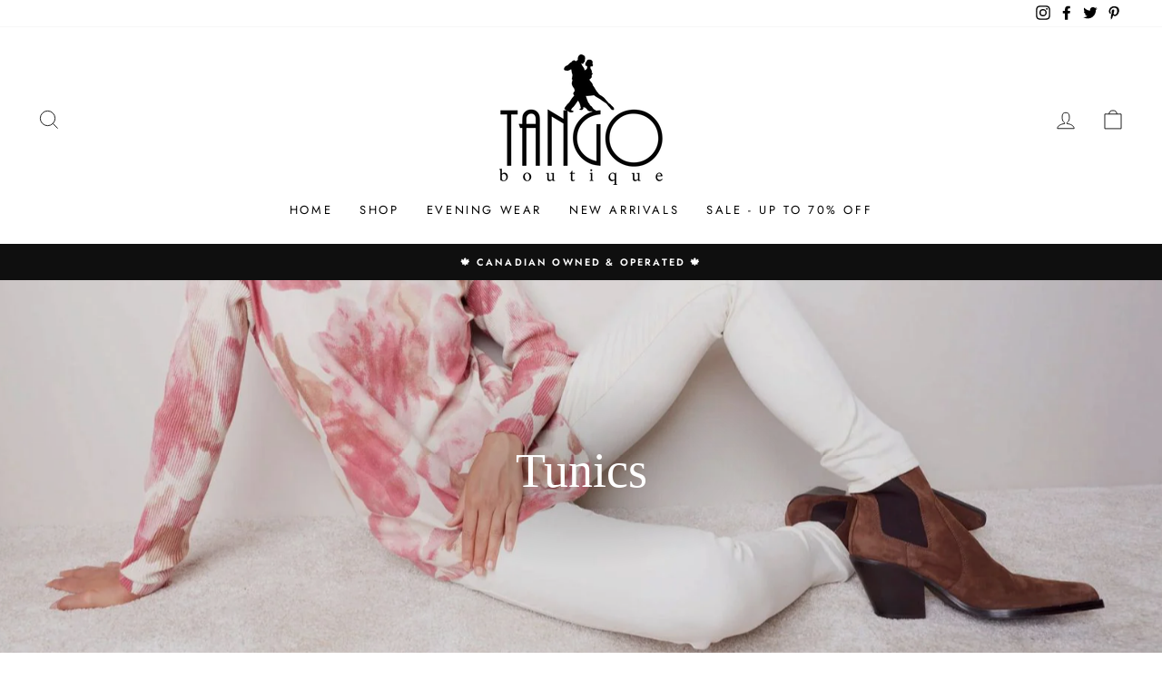

--- FILE ---
content_type: text/html; charset=utf-8
request_url: https://shoptangoboutique.com/en-us/collections/tunics/TUNIC
body_size: 45856
content:
<!doctype html>
<html class="no-js" lang="en" dir="ltr">
<head>
  <meta charset="utf-8">
  <meta http-equiv="X-UA-Compatible" content="IE=edge,chrome=1">
  <meta name="viewport" content="width=device-width,initial-scale=1">
  <meta name="theme-color" content="#111111">
  <link rel="canonical" href="https://shoptangoboutique.com/en-us/collections/tunics/tunic">
  <link rel="preconnect" href="https://cdn.shopify.com">
  <link rel="preconnect" href="https://fonts.shopifycdn.com">
  <link rel="dns-prefetch" href="https://productreviews.shopifycdn.com">
  <link rel="dns-prefetch" href="https://ajax.googleapis.com">
  <link rel="dns-prefetch" href="https://maps.googleapis.com">
  <link rel="dns-prefetch" href="https://maps.gstatic.com"><link rel="shortcut icon" href="//shoptangoboutique.com/cdn/shop/files/logo_tango_688a4bc0-9065-49e2-8a47-0f463840fb91_32x32.png?v=1667508948" type="image/png" /><title>Tunics
 &ndash; Tagged &quot;TUNIC&quot;&ndash; Tango Boutique
</title>
<meta property="og:site_name" content="Tango Boutique">
  <meta property="og:url" content="https://shoptangoboutique.com/en-us/collections/tunics/tunic">
  <meta property="og:title" content="Tunics">
  <meta property="og:type" content="website">
  <meta property="og:description" content="Tango Boutique has been keeping woman in style for over 30 years and offers one of the largest selections of ladies fashions and accessories in the Niagara Peninsula. Waltz into Tango for a real fashion treat! Shop Online now."><meta property="og:image" content="http://shoptangoboutique.com/cdn/shop/collections/Tunics_-_Tango_Boutique-75993.jpg?v=1716721396">
    <meta property="og:image:secure_url" content="https://shoptangoboutique.com/cdn/shop/collections/Tunics_-_Tango_Boutique-75993.jpg?v=1716721396">
    <meta property="og:image:width" content="1600">
    <meta property="og:image:height" content="900"><meta name="twitter:site" content="@shoptangobtq">
  <meta name="twitter:card" content="summary_large_image">
  <meta name="twitter:title" content="Tunics">
  <meta name="twitter:description" content="Tango Boutique has been keeping woman in style for over 30 years and offers one of the largest selections of ladies fashions and accessories in the Niagara Peninsula. Waltz into Tango for a real fashion treat! Shop Online now.">
<style data-shopify>
  @font-face {
  font-family: Jost;
  font-weight: 400;
  font-style: normal;
  font-display: swap;
  src: url("//shoptangoboutique.com/cdn/fonts/jost/jost_n4.d47a1b6347ce4a4c9f437608011273009d91f2b7.woff2") format("woff2"),
       url("//shoptangoboutique.com/cdn/fonts/jost/jost_n4.791c46290e672b3f85c3d1c651ef2efa3819eadd.woff") format("woff");
}


  @font-face {
  font-family: Jost;
  font-weight: 600;
  font-style: normal;
  font-display: swap;
  src: url("//shoptangoboutique.com/cdn/fonts/jost/jost_n6.ec1178db7a7515114a2d84e3dd680832b7af8b99.woff2") format("woff2"),
       url("//shoptangoboutique.com/cdn/fonts/jost/jost_n6.b1178bb6bdd3979fef38e103a3816f6980aeaff9.woff") format("woff");
}

  @font-face {
  font-family: Jost;
  font-weight: 400;
  font-style: italic;
  font-display: swap;
  src: url("//shoptangoboutique.com/cdn/fonts/jost/jost_i4.b690098389649750ada222b9763d55796c5283a5.woff2") format("woff2"),
       url("//shoptangoboutique.com/cdn/fonts/jost/jost_i4.fd766415a47e50b9e391ae7ec04e2ae25e7e28b0.woff") format("woff");
}

  @font-face {
  font-family: Jost;
  font-weight: 600;
  font-style: italic;
  font-display: swap;
  src: url("//shoptangoboutique.com/cdn/fonts/jost/jost_i6.9af7e5f39e3a108c08f24047a4276332d9d7b85e.woff2") format("woff2"),
       url("//shoptangoboutique.com/cdn/fonts/jost/jost_i6.2bf310262638f998ed206777ce0b9a3b98b6fe92.woff") format("woff");
}

</style><link href="//shoptangoboutique.com/cdn/shop/t/5/assets/theme.css?v=27270419192916005101697240537" rel="stylesheet" type="text/css" media="all" />
<style data-shopify>:root {
    --typeHeaderPrimary: "New York";
    --typeHeaderFallback: Iowan Old Style, Apple Garamond, Baskerville, Times New Roman, Droid Serif, Times, Source Serif Pro, serif, Apple Color Emoji, Segoe UI Emoji, Segoe UI Symbol;
    --typeHeaderSize: 37px;
    --typeHeaderWeight: 400;
    --typeHeaderLineHeight: 1;
    --typeHeaderSpacing: 0.0em;

    --typeBasePrimary:Jost;
    --typeBaseFallback:sans-serif;
    --typeBaseSize: 15px;
    --typeBaseWeight: 400;
    --typeBaseSpacing: 0.025em;
    --typeBaseLineHeight: 1.6;

    --typeCollectionTitle: 18px;

    --iconWeight: 2px;
    --iconLinecaps: miter;

    
      --buttonRadius: 0px;
    

    --colorGridOverlayOpacity: 0.1;
  }

  .placeholder-content {
    background-image: linear-gradient(100deg, #ffffff 40%, #f7f7f7 63%, #ffffff 79%);
  }</style><script>
    document.documentElement.className = document.documentElement.className.replace('no-js', 'js');

    window.theme = window.theme || {};
    theme.routes = {
      home: "/en-us",
      cart: "/en-us/cart.js",
      cartPage: "/en-us/cart",
      cartAdd: "/en-us/cart/add.js",
      cartChange: "/en-us/cart/change.js"
    };
    theme.strings = {
      soldOut: "Sold Out",
      unavailable: "Unavailable",
      stockLabel: "Only [count] items in stock!",
      willNotShipUntil: "Will not ship until [date]",
      willBeInStockAfter: "Will be in stock after [date]",
      waitingForStock: "Inventory on the way",
      savePrice: "Save [saved_amount]",
      cartEmpty: "Your cart is currently empty.",
      cartTermsConfirmation: "You must agree with the terms and conditions of sales to check out",
      searchCollections: "Collections:",
      searchPages: "Pages:",
      searchArticles: "Articles:"
    };
    theme.settings = {
      dynamicVariantsEnable: true,
      dynamicVariantType: "button",
      cartType: "drawer",
      isCustomerTemplate: false,
      moneyFormat: "${{amount}}",
      saveType: "dollar",
      recentlyViewedEnabled: false,
      productImageSize: "natural",
      productImageCover: false,
      predictiveSearch: true,
      predictiveSearchType: "product,article,page,collection",
      inventoryThreshold: 10,
      quickView: false,
      themeName: 'Impulse',
      themeVersion: "4.1.1"
    };
  </script>

  <script>window.performance && window.performance.mark && window.performance.mark('shopify.content_for_header.start');</script><meta name="google-site-verification" content="_fxNOE6r6W7FHvrBLZRqjUiNjH9Mj6qF62WjPcaDpJw">
<meta id="shopify-digital-wallet" name="shopify-digital-wallet" content="/26497581113/digital_wallets/dialog">
<meta name="shopify-checkout-api-token" content="cca6ada159a14f69267329885292bbd3">
<link rel="alternate" type="application/atom+xml" title="Feed" href="/en-us/collections/tunics/TUNIC.atom" />
<link rel="next" href="/en-us/collections/tunics/TUNIC?page=2">
<link rel="alternate" hreflang="x-default" href="https://shoptangoboutique.com/collections/tunics/tunic">
<link rel="alternate" hreflang="en" href="https://shoptangoboutique.com/collections/tunics/tunic">
<link rel="alternate" hreflang="en-US" href="https://shoptangoboutique.com/en-us/collections/tunics/tunic">
<link rel="alternate" hreflang="en-GB" href="https://shoptangoboutique.com/en-gb/collections/tunics/tunic">
<link rel="alternate" hreflang="en-AU" href="https://shoptangoboutique.com/en-au/collections/tunics/tunic">
<link rel="alternate" type="application/json+oembed" href="https://shoptangoboutique.com/en-us/collections/tunics/tunic.oembed">
<script async="async" src="/checkouts/internal/preloads.js?locale=en-US"></script>
<link rel="preconnect" href="https://shop.app" crossorigin="anonymous">
<script async="async" src="https://shop.app/checkouts/internal/preloads.js?locale=en-US&shop_id=26497581113" crossorigin="anonymous"></script>
<script id="apple-pay-shop-capabilities" type="application/json">{"shopId":26497581113,"countryCode":"CA","currencyCode":"USD","merchantCapabilities":["supports3DS"],"merchantId":"gid:\/\/shopify\/Shop\/26497581113","merchantName":"Tango Boutique","requiredBillingContactFields":["postalAddress","email","phone"],"requiredShippingContactFields":["postalAddress","email","phone"],"shippingType":"shipping","supportedNetworks":["visa","masterCard","amex","discover","interac","jcb"],"total":{"type":"pending","label":"Tango Boutique","amount":"1.00"},"shopifyPaymentsEnabled":true,"supportsSubscriptions":true}</script>
<script id="shopify-features" type="application/json">{"accessToken":"cca6ada159a14f69267329885292bbd3","betas":["rich-media-storefront-analytics"],"domain":"shoptangoboutique.com","predictiveSearch":true,"shopId":26497581113,"locale":"en"}</script>
<script>var Shopify = Shopify || {};
Shopify.shop = "tango-boutique-ladies-fashion.myshopify.com";
Shopify.locale = "en";
Shopify.currency = {"active":"USD","rate":"0.7444878"};
Shopify.country = "US";
Shopify.theme = {"name":"Copy of Impulse","id":120206950457,"schema_name":"Impulse","schema_version":"4.1.1","theme_store_id":857,"role":"main"};
Shopify.theme.handle = "null";
Shopify.theme.style = {"id":null,"handle":null};
Shopify.cdnHost = "shoptangoboutique.com/cdn";
Shopify.routes = Shopify.routes || {};
Shopify.routes.root = "/en-us/";</script>
<script type="module">!function(o){(o.Shopify=o.Shopify||{}).modules=!0}(window);</script>
<script>!function(o){function n(){var o=[];function n(){o.push(Array.prototype.slice.apply(arguments))}return n.q=o,n}var t=o.Shopify=o.Shopify||{};t.loadFeatures=n(),t.autoloadFeatures=n()}(window);</script>
<script>
  window.ShopifyPay = window.ShopifyPay || {};
  window.ShopifyPay.apiHost = "shop.app\/pay";
  window.ShopifyPay.redirectState = null;
</script>
<script id="shop-js-analytics" type="application/json">{"pageType":"collection"}</script>
<script defer="defer" async type="module" src="//shoptangoboutique.com/cdn/shopifycloud/shop-js/modules/v2/client.init-shop-cart-sync_BT-GjEfc.en.esm.js"></script>
<script defer="defer" async type="module" src="//shoptangoboutique.com/cdn/shopifycloud/shop-js/modules/v2/chunk.common_D58fp_Oc.esm.js"></script>
<script defer="defer" async type="module" src="//shoptangoboutique.com/cdn/shopifycloud/shop-js/modules/v2/chunk.modal_xMitdFEc.esm.js"></script>
<script type="module">
  await import("//shoptangoboutique.com/cdn/shopifycloud/shop-js/modules/v2/client.init-shop-cart-sync_BT-GjEfc.en.esm.js");
await import("//shoptangoboutique.com/cdn/shopifycloud/shop-js/modules/v2/chunk.common_D58fp_Oc.esm.js");
await import("//shoptangoboutique.com/cdn/shopifycloud/shop-js/modules/v2/chunk.modal_xMitdFEc.esm.js");

  window.Shopify.SignInWithShop?.initShopCartSync?.({"fedCMEnabled":true,"windoidEnabled":true});

</script>
<script>
  window.Shopify = window.Shopify || {};
  if (!window.Shopify.featureAssets) window.Shopify.featureAssets = {};
  window.Shopify.featureAssets['shop-js'] = {"shop-cart-sync":["modules/v2/client.shop-cart-sync_DZOKe7Ll.en.esm.js","modules/v2/chunk.common_D58fp_Oc.esm.js","modules/v2/chunk.modal_xMitdFEc.esm.js"],"init-fed-cm":["modules/v2/client.init-fed-cm_B6oLuCjv.en.esm.js","modules/v2/chunk.common_D58fp_Oc.esm.js","modules/v2/chunk.modal_xMitdFEc.esm.js"],"shop-cash-offers":["modules/v2/client.shop-cash-offers_D2sdYoxE.en.esm.js","modules/v2/chunk.common_D58fp_Oc.esm.js","modules/v2/chunk.modal_xMitdFEc.esm.js"],"shop-login-button":["modules/v2/client.shop-login-button_QeVjl5Y3.en.esm.js","modules/v2/chunk.common_D58fp_Oc.esm.js","modules/v2/chunk.modal_xMitdFEc.esm.js"],"pay-button":["modules/v2/client.pay-button_DXTOsIq6.en.esm.js","modules/v2/chunk.common_D58fp_Oc.esm.js","modules/v2/chunk.modal_xMitdFEc.esm.js"],"shop-button":["modules/v2/client.shop-button_DQZHx9pm.en.esm.js","modules/v2/chunk.common_D58fp_Oc.esm.js","modules/v2/chunk.modal_xMitdFEc.esm.js"],"avatar":["modules/v2/client.avatar_BTnouDA3.en.esm.js"],"init-windoid":["modules/v2/client.init-windoid_CR1B-cfM.en.esm.js","modules/v2/chunk.common_D58fp_Oc.esm.js","modules/v2/chunk.modal_xMitdFEc.esm.js"],"init-shop-for-new-customer-accounts":["modules/v2/client.init-shop-for-new-customer-accounts_C_vY_xzh.en.esm.js","modules/v2/client.shop-login-button_QeVjl5Y3.en.esm.js","modules/v2/chunk.common_D58fp_Oc.esm.js","modules/v2/chunk.modal_xMitdFEc.esm.js"],"init-shop-email-lookup-coordinator":["modules/v2/client.init-shop-email-lookup-coordinator_BI7n9ZSv.en.esm.js","modules/v2/chunk.common_D58fp_Oc.esm.js","modules/v2/chunk.modal_xMitdFEc.esm.js"],"init-shop-cart-sync":["modules/v2/client.init-shop-cart-sync_BT-GjEfc.en.esm.js","modules/v2/chunk.common_D58fp_Oc.esm.js","modules/v2/chunk.modal_xMitdFEc.esm.js"],"shop-toast-manager":["modules/v2/client.shop-toast-manager_DiYdP3xc.en.esm.js","modules/v2/chunk.common_D58fp_Oc.esm.js","modules/v2/chunk.modal_xMitdFEc.esm.js"],"init-customer-accounts":["modules/v2/client.init-customer-accounts_D9ZNqS-Q.en.esm.js","modules/v2/client.shop-login-button_QeVjl5Y3.en.esm.js","modules/v2/chunk.common_D58fp_Oc.esm.js","modules/v2/chunk.modal_xMitdFEc.esm.js"],"init-customer-accounts-sign-up":["modules/v2/client.init-customer-accounts-sign-up_iGw4briv.en.esm.js","modules/v2/client.shop-login-button_QeVjl5Y3.en.esm.js","modules/v2/chunk.common_D58fp_Oc.esm.js","modules/v2/chunk.modal_xMitdFEc.esm.js"],"shop-follow-button":["modules/v2/client.shop-follow-button_CqMgW2wH.en.esm.js","modules/v2/chunk.common_D58fp_Oc.esm.js","modules/v2/chunk.modal_xMitdFEc.esm.js"],"checkout-modal":["modules/v2/client.checkout-modal_xHeaAweL.en.esm.js","modules/v2/chunk.common_D58fp_Oc.esm.js","modules/v2/chunk.modal_xMitdFEc.esm.js"],"shop-login":["modules/v2/client.shop-login_D91U-Q7h.en.esm.js","modules/v2/chunk.common_D58fp_Oc.esm.js","modules/v2/chunk.modal_xMitdFEc.esm.js"],"lead-capture":["modules/v2/client.lead-capture_BJmE1dJe.en.esm.js","modules/v2/chunk.common_D58fp_Oc.esm.js","modules/v2/chunk.modal_xMitdFEc.esm.js"],"payment-terms":["modules/v2/client.payment-terms_Ci9AEqFq.en.esm.js","modules/v2/chunk.common_D58fp_Oc.esm.js","modules/v2/chunk.modal_xMitdFEc.esm.js"]};
</script>
<script>(function() {
  var isLoaded = false;
  function asyncLoad() {
    if (isLoaded) return;
    isLoaded = true;
    var urls = ["https:\/\/contactform.hulkapps.com\/skeletopapp.js?shop=tango-boutique-ladies-fashion.myshopify.com","\/\/shopify.privy.com\/widget.js?shop=tango-boutique-ladies-fashion.myshopify.com","\/\/www.powr.io\/powr.js?powr-token=tango-boutique-ladies-fashion.myshopify.com\u0026external-type=shopify\u0026shop=tango-boutique-ladies-fashion.myshopify.com","https:\/\/chimpstatic.com\/mcjs-connected\/js\/users\/03ce152eeb93e19376d7723f9\/3f496b3a33e72ffa3b7eefa59.js?shop=tango-boutique-ladies-fashion.myshopify.com","https:\/\/static.klaviyo.com\/onsite\/js\/YrvtmW\/klaviyo.js?company_id=YrvtmW\u0026shop=tango-boutique-ladies-fashion.myshopify.com"];
    for (var i = 0; i < urls.length; i++) {
      var s = document.createElement('script');
      s.type = 'text/javascript';
      s.async = true;
      s.src = urls[i];
      var x = document.getElementsByTagName('script')[0];
      x.parentNode.insertBefore(s, x);
    }
  };
  if(window.attachEvent) {
    window.attachEvent('onload', asyncLoad);
  } else {
    window.addEventListener('load', asyncLoad, false);
  }
})();</script>
<script id="__st">var __st={"a":26497581113,"offset":-18000,"reqid":"8ffdd40d-0366-42fd-b1d7-6de82f4af79c-1769278632","pageurl":"shoptangoboutique.com\/en-us\/collections\/tunics\/TUNIC","u":"3514d33cdc17","p":"collection","rtyp":"collection","rid":160677560377};</script>
<script>window.ShopifyPaypalV4VisibilityTracking = true;</script>
<script id="captcha-bootstrap">!function(){'use strict';const t='contact',e='account',n='new_comment',o=[[t,t],['blogs',n],['comments',n],[t,'customer']],c=[[e,'customer_login'],[e,'guest_login'],[e,'recover_customer_password'],[e,'create_customer']],r=t=>t.map((([t,e])=>`form[action*='/${t}']:not([data-nocaptcha='true']) input[name='form_type'][value='${e}']`)).join(','),a=t=>()=>t?[...document.querySelectorAll(t)].map((t=>t.form)):[];function s(){const t=[...o],e=r(t);return a(e)}const i='password',u='form_key',d=['recaptcha-v3-token','g-recaptcha-response','h-captcha-response',i],f=()=>{try{return window.sessionStorage}catch{return}},m='__shopify_v',_=t=>t.elements[u];function p(t,e,n=!1){try{const o=window.sessionStorage,c=JSON.parse(o.getItem(e)),{data:r}=function(t){const{data:e,action:n}=t;return t[m]||n?{data:e,action:n}:{data:t,action:n}}(c);for(const[e,n]of Object.entries(r))t.elements[e]&&(t.elements[e].value=n);n&&o.removeItem(e)}catch(o){console.error('form repopulation failed',{error:o})}}const l='form_type',E='cptcha';function T(t){t.dataset[E]=!0}const w=window,h=w.document,L='Shopify',v='ce_forms',y='captcha';let A=!1;((t,e)=>{const n=(g='f06e6c50-85a8-45c8-87d0-21a2b65856fe',I='https://cdn.shopify.com/shopifycloud/storefront-forms-hcaptcha/ce_storefront_forms_captcha_hcaptcha.v1.5.2.iife.js',D={infoText:'Protected by hCaptcha',privacyText:'Privacy',termsText:'Terms'},(t,e,n)=>{const o=w[L][v],c=o.bindForm;if(c)return c(t,g,e,D).then(n);var r;o.q.push([[t,g,e,D],n]),r=I,A||(h.body.append(Object.assign(h.createElement('script'),{id:'captcha-provider',async:!0,src:r})),A=!0)});var g,I,D;w[L]=w[L]||{},w[L][v]=w[L][v]||{},w[L][v].q=[],w[L][y]=w[L][y]||{},w[L][y].protect=function(t,e){n(t,void 0,e),T(t)},Object.freeze(w[L][y]),function(t,e,n,w,h,L){const[v,y,A,g]=function(t,e,n){const i=e?o:[],u=t?c:[],d=[...i,...u],f=r(d),m=r(i),_=r(d.filter((([t,e])=>n.includes(e))));return[a(f),a(m),a(_),s()]}(w,h,L),I=t=>{const e=t.target;return e instanceof HTMLFormElement?e:e&&e.form},D=t=>v().includes(t);t.addEventListener('submit',(t=>{const e=I(t);if(!e)return;const n=D(e)&&!e.dataset.hcaptchaBound&&!e.dataset.recaptchaBound,o=_(e),c=g().includes(e)&&(!o||!o.value);(n||c)&&t.preventDefault(),c&&!n&&(function(t){try{if(!f())return;!function(t){const e=f();if(!e)return;const n=_(t);if(!n)return;const o=n.value;o&&e.removeItem(o)}(t);const e=Array.from(Array(32),(()=>Math.random().toString(36)[2])).join('');!function(t,e){_(t)||t.append(Object.assign(document.createElement('input'),{type:'hidden',name:u})),t.elements[u].value=e}(t,e),function(t,e){const n=f();if(!n)return;const o=[...t.querySelectorAll(`input[type='${i}']`)].map((({name:t})=>t)),c=[...d,...o],r={};for(const[a,s]of new FormData(t).entries())c.includes(a)||(r[a]=s);n.setItem(e,JSON.stringify({[m]:1,action:t.action,data:r}))}(t,e)}catch(e){console.error('failed to persist form',e)}}(e),e.submit())}));const S=(t,e)=>{t&&!t.dataset[E]&&(n(t,e.some((e=>e===t))),T(t))};for(const o of['focusin','change'])t.addEventListener(o,(t=>{const e=I(t);D(e)&&S(e,y())}));const B=e.get('form_key'),M=e.get(l),P=B&&M;t.addEventListener('DOMContentLoaded',(()=>{const t=y();if(P)for(const e of t)e.elements[l].value===M&&p(e,B);[...new Set([...A(),...v().filter((t=>'true'===t.dataset.shopifyCaptcha))])].forEach((e=>S(e,t)))}))}(h,new URLSearchParams(w.location.search),n,t,e,['guest_login'])})(!0,!0)}();</script>
<script integrity="sha256-4kQ18oKyAcykRKYeNunJcIwy7WH5gtpwJnB7kiuLZ1E=" data-source-attribution="shopify.loadfeatures" defer="defer" src="//shoptangoboutique.com/cdn/shopifycloud/storefront/assets/storefront/load_feature-a0a9edcb.js" crossorigin="anonymous"></script>
<script crossorigin="anonymous" defer="defer" src="//shoptangoboutique.com/cdn/shopifycloud/storefront/assets/shopify_pay/storefront-65b4c6d7.js?v=20250812"></script>
<script data-source-attribution="shopify.dynamic_checkout.dynamic.init">var Shopify=Shopify||{};Shopify.PaymentButton=Shopify.PaymentButton||{isStorefrontPortableWallets:!0,init:function(){window.Shopify.PaymentButton.init=function(){};var t=document.createElement("script");t.src="https://shoptangoboutique.com/cdn/shopifycloud/portable-wallets/latest/portable-wallets.en.js",t.type="module",document.head.appendChild(t)}};
</script>
<script data-source-attribution="shopify.dynamic_checkout.buyer_consent">
  function portableWalletsHideBuyerConsent(e){var t=document.getElementById("shopify-buyer-consent"),n=document.getElementById("shopify-subscription-policy-button");t&&n&&(t.classList.add("hidden"),t.setAttribute("aria-hidden","true"),n.removeEventListener("click",e))}function portableWalletsShowBuyerConsent(e){var t=document.getElementById("shopify-buyer-consent"),n=document.getElementById("shopify-subscription-policy-button");t&&n&&(t.classList.remove("hidden"),t.removeAttribute("aria-hidden"),n.addEventListener("click",e))}window.Shopify?.PaymentButton&&(window.Shopify.PaymentButton.hideBuyerConsent=portableWalletsHideBuyerConsent,window.Shopify.PaymentButton.showBuyerConsent=portableWalletsShowBuyerConsent);
</script>
<script data-source-attribution="shopify.dynamic_checkout.cart.bootstrap">document.addEventListener("DOMContentLoaded",(function(){function t(){return document.querySelector("shopify-accelerated-checkout-cart, shopify-accelerated-checkout")}if(t())Shopify.PaymentButton.init();else{new MutationObserver((function(e,n){t()&&(Shopify.PaymentButton.init(),n.disconnect())})).observe(document.body,{childList:!0,subtree:!0})}}));
</script>
<script id='scb4127' type='text/javascript' async='' src='https://shoptangoboutique.com/cdn/shopifycloud/privacy-banner/storefront-banner.js'></script><link id="shopify-accelerated-checkout-styles" rel="stylesheet" media="screen" href="https://shoptangoboutique.com/cdn/shopifycloud/portable-wallets/latest/accelerated-checkout-backwards-compat.css" crossorigin="anonymous">
<style id="shopify-accelerated-checkout-cart">
        #shopify-buyer-consent {
  margin-top: 1em;
  display: inline-block;
  width: 100%;
}

#shopify-buyer-consent.hidden {
  display: none;
}

#shopify-subscription-policy-button {
  background: none;
  border: none;
  padding: 0;
  text-decoration: underline;
  font-size: inherit;
  cursor: pointer;
}

#shopify-subscription-policy-button::before {
  box-shadow: none;
}

      </style>

<script>window.performance && window.performance.mark && window.performance.mark('shopify.content_for_header.end');</script>

  <script src="//shoptangoboutique.com/cdn/shop/t/5/assets/vendor-scripts-v9.js" defer="defer"></script><link rel="preload" as="style" href="//shoptangoboutique.com/cdn/shop/t/5/assets/currency-flags.css" onload="this.onload=null;this.rel='stylesheet'">
    <link rel="stylesheet" href="//shoptangoboutique.com/cdn/shop/t/5/assets/currency-flags.css"><script src="//shoptangoboutique.com/cdn/shop/t/5/assets/theme.min.js?v=82601135991613020911620528338" defer="defer"></script><script>
window.mlvedaShopCurrency = "CAD";
window.shopCurrency = "CAD";
window.supported_currencies = "CAD USD GBP EUR AUD JPY MXN";
</script><!-- BEGIN app block: shopify://apps/judge-me-reviews/blocks/judgeme_core/61ccd3b1-a9f2-4160-9fe9-4fec8413e5d8 --><!-- Start of Judge.me Core -->






<link rel="dns-prefetch" href="https://cdnwidget.judge.me">
<link rel="dns-prefetch" href="https://cdn.judge.me">
<link rel="dns-prefetch" href="https://cdn1.judge.me">
<link rel="dns-prefetch" href="https://api.judge.me">

<script data-cfasync='false' class='jdgm-settings-script'>window.jdgmSettings={"pagination":5,"disable_web_reviews":true,"badge_no_review_text":"No reviews","badge_n_reviews_text":"{{ n }} review/reviews","badge_star_color":"#000000","hide_badge_preview_if_no_reviews":true,"badge_hide_text":false,"enforce_center_preview_badge":false,"widget_title":"Customer Reviews","widget_open_form_text":"Write a review","widget_close_form_text":"Cancel review","widget_refresh_page_text":"Refresh page","widget_summary_text":"Based on {{ number_of_reviews }} review/reviews","widget_no_review_text":"Be the first to write a review","widget_name_field_text":"Display name","widget_verified_name_field_text":"Verified Name (public)","widget_name_placeholder_text":"Display name","widget_required_field_error_text":"This field is required.","widget_email_field_text":"Email address","widget_verified_email_field_text":"Verified Email (private, can not be edited)","widget_email_placeholder_text":"Your email address","widget_email_field_error_text":"Please enter a valid email address.","widget_rating_field_text":"Rating","widget_review_title_field_text":"Review Title","widget_review_title_placeholder_text":"Give your review a title","widget_review_body_field_text":"Review content","widget_review_body_placeholder_text":"Start writing here...","widget_pictures_field_text":"Picture/Video (optional)","widget_submit_review_text":"Submit Review","widget_submit_verified_review_text":"Submit Verified Review","widget_submit_success_msg_with_auto_publish":"Thank you! Please refresh the page in a few moments to see your review. You can remove or edit your review by logging into \u003ca href='https://judge.me/login' target='_blank' rel='nofollow noopener'\u003eJudge.me\u003c/a\u003e","widget_submit_success_msg_no_auto_publish":"Thank you! Your review will be published as soon as it is approved by the shop admin. You can remove or edit your review by logging into \u003ca href='https://judge.me/login' target='_blank' rel='nofollow noopener'\u003eJudge.me\u003c/a\u003e","widget_show_default_reviews_out_of_total_text":"Showing {{ n_reviews_shown }} out of {{ n_reviews }} reviews.","widget_show_all_link_text":"Show all","widget_show_less_link_text":"Show less","widget_author_said_text":"{{ reviewer_name }} said:","widget_days_text":"{{ n }} days ago","widget_weeks_text":"{{ n }} week/weeks ago","widget_months_text":"{{ n }} month/months ago","widget_years_text":"{{ n }} year/years ago","widget_yesterday_text":"Yesterday","widget_today_text":"Today","widget_replied_text":"\u003e\u003e {{ shop_name }} replied:","widget_read_more_text":"Read more","widget_reviewer_name_as_initial":"","widget_rating_filter_color":"#fbcd0a","widget_rating_filter_see_all_text":"See all reviews","widget_sorting_most_recent_text":"Most Recent","widget_sorting_highest_rating_text":"Highest Rating","widget_sorting_lowest_rating_text":"Lowest Rating","widget_sorting_with_pictures_text":"Only Pictures","widget_sorting_most_helpful_text":"Most Helpful","widget_open_question_form_text":"Ask a question","widget_reviews_subtab_text":"Reviews","widget_questions_subtab_text":"Questions","widget_question_label_text":"Question","widget_answer_label_text":"Answer","widget_question_placeholder_text":"Write your question here","widget_submit_question_text":"Submit Question","widget_question_submit_success_text":"Thank you for your question! We will notify you once it gets answered.","widget_star_color":"#000000","verified_badge_text":"Verified","verified_badge_bg_color":"","verified_badge_text_color":"","verified_badge_placement":"left-of-reviewer-name","widget_review_max_height":"","widget_hide_border":false,"widget_social_share":false,"widget_thumb":false,"widget_review_location_show":false,"widget_location_format":"","all_reviews_include_out_of_store_products":true,"all_reviews_out_of_store_text":"(out of store)","all_reviews_pagination":100,"all_reviews_product_name_prefix_text":"about","enable_review_pictures":true,"enable_question_anwser":false,"widget_theme":"default","review_date_format":"mm/dd/yyyy","default_sort_method":"most-recent","widget_product_reviews_subtab_text":"Product Reviews","widget_shop_reviews_subtab_text":"Shop Reviews","widget_other_products_reviews_text":"Reviews for other products","widget_store_reviews_subtab_text":"Store reviews","widget_no_store_reviews_text":"This store hasn't received any reviews yet","widget_web_restriction_product_reviews_text":"This product hasn't received any reviews yet","widget_no_items_text":"No items found","widget_show_more_text":"Show more","widget_write_a_store_review_text":"Write a Store Review","widget_other_languages_heading":"Reviews in Other Languages","widget_translate_review_text":"Translate review to {{ language }}","widget_translating_review_text":"Translating...","widget_show_original_translation_text":"Show original ({{ language }})","widget_translate_review_failed_text":"Review couldn't be translated.","widget_translate_review_retry_text":"Retry","widget_translate_review_try_again_later_text":"Try again later","show_product_url_for_grouped_product":false,"widget_sorting_pictures_first_text":"Pictures First","show_pictures_on_all_rev_page_mobile":false,"show_pictures_on_all_rev_page_desktop":false,"floating_tab_hide_mobile_install_preference":false,"floating_tab_button_name":"★ Reviews","floating_tab_title":"Let customers speak for us","floating_tab_button_color":"","floating_tab_button_background_color":"","floating_tab_url":"","floating_tab_url_enabled":false,"floating_tab_tab_style":"text","all_reviews_text_badge_text":"Customers rate us {{ shop.metafields.judgeme.all_reviews_rating | round: 1 }}/5 based on {{ shop.metafields.judgeme.all_reviews_count }} reviews.","all_reviews_text_badge_text_branded_style":"{{ shop.metafields.judgeme.all_reviews_rating | round: 1 }} out of 5 stars based on {{ shop.metafields.judgeme.all_reviews_count }} reviews","is_all_reviews_text_badge_a_link":false,"show_stars_for_all_reviews_text_badge":false,"all_reviews_text_badge_url":"","all_reviews_text_style":"branded","all_reviews_text_color_style":"judgeme_brand_color","all_reviews_text_color":"#108474","all_reviews_text_show_jm_brand":true,"featured_carousel_show_header":true,"featured_carousel_title":"Let customers speak for us","testimonials_carousel_title":"Customers are saying","videos_carousel_title":"Real customer stories","cards_carousel_title":"Customers are saying","featured_carousel_count_text":"from {{ n }} reviews","featured_carousel_add_link_to_all_reviews_page":false,"featured_carousel_url":"","featured_carousel_show_images":true,"featured_carousel_autoslide_interval":5,"featured_carousel_arrows_on_the_sides":true,"featured_carousel_height":250,"featured_carousel_width":80,"featured_carousel_image_size":0,"featured_carousel_image_height":250,"featured_carousel_arrow_color":"#000000","verified_count_badge_style":"branded","verified_count_badge_orientation":"horizontal","verified_count_badge_color_style":"judgeme_brand_color","verified_count_badge_color":"#108474","is_verified_count_badge_a_link":false,"verified_count_badge_url":"","verified_count_badge_show_jm_brand":true,"widget_rating_preset_default":5,"widget_first_sub_tab":"product-reviews","widget_show_histogram":true,"widget_histogram_use_custom_color":false,"widget_pagination_use_custom_color":false,"widget_star_use_custom_color":false,"widget_verified_badge_use_custom_color":false,"widget_write_review_use_custom_color":false,"picture_reminder_submit_button":"Upload Pictures","enable_review_videos":false,"mute_video_by_default":false,"widget_sorting_videos_first_text":"Videos First","widget_review_pending_text":"Pending","featured_carousel_items_for_large_screen":3,"social_share_options_order":"Facebook,Twitter","remove_microdata_snippet":false,"disable_json_ld":false,"enable_json_ld_products":false,"preview_badge_show_question_text":false,"preview_badge_no_question_text":"No questions","preview_badge_n_question_text":"{{ number_of_questions }} question/questions","qa_badge_show_icon":false,"qa_badge_position":"same-row","remove_judgeme_branding":false,"widget_add_search_bar":false,"widget_search_bar_placeholder":"Search","widget_sorting_verified_only_text":"Verified only","featured_carousel_theme":"default","featured_carousel_show_rating":true,"featured_carousel_show_title":true,"featured_carousel_show_body":true,"featured_carousel_show_date":false,"featured_carousel_show_reviewer":true,"featured_carousel_show_product":false,"featured_carousel_header_background_color":"#108474","featured_carousel_header_text_color":"#ffffff","featured_carousel_name_product_separator":"reviewed","featured_carousel_full_star_background":"#108474","featured_carousel_empty_star_background":"#dadada","featured_carousel_vertical_theme_background":"#f9fafb","featured_carousel_verified_badge_enable":true,"featured_carousel_verified_badge_color":"#108474","featured_carousel_border_style":"round","featured_carousel_review_line_length_limit":3,"featured_carousel_more_reviews_button_text":"Read more reviews","featured_carousel_view_product_button_text":"View product","all_reviews_page_load_reviews_on":"scroll","all_reviews_page_load_more_text":"Load More Reviews","disable_fb_tab_reviews":false,"enable_ajax_cdn_cache":false,"widget_advanced_speed_features":5,"widget_public_name_text":"displayed publicly like","default_reviewer_name":"John Smith","default_reviewer_name_has_non_latin":true,"widget_reviewer_anonymous":"Anonymous","medals_widget_title":"Judge.me Review Medals","medals_widget_background_color":"#f9fafb","medals_widget_position":"footer_all_pages","medals_widget_border_color":"#f9fafb","medals_widget_verified_text_position":"left","medals_widget_use_monochromatic_version":false,"medals_widget_elements_color":"#108474","show_reviewer_avatar":true,"widget_invalid_yt_video_url_error_text":"Not a YouTube video URL","widget_max_length_field_error_text":"Please enter no more than {0} characters.","widget_show_country_flag":true,"widget_show_collected_via_shop_app":true,"widget_verified_by_shop_badge_style":"light","widget_verified_by_shop_text":"Verified by Shop","widget_show_photo_gallery":false,"widget_load_with_code_splitting":true,"widget_ugc_install_preference":false,"widget_ugc_title":"Made by us, Shared by you","widget_ugc_subtitle":"Tag us to see your picture featured in our page","widget_ugc_arrows_color":"#ffffff","widget_ugc_primary_button_text":"Buy Now","widget_ugc_primary_button_background_color":"#108474","widget_ugc_primary_button_text_color":"#ffffff","widget_ugc_primary_button_border_width":"0","widget_ugc_primary_button_border_style":"none","widget_ugc_primary_button_border_color":"#108474","widget_ugc_primary_button_border_radius":"25","widget_ugc_secondary_button_text":"Load More","widget_ugc_secondary_button_background_color":"#ffffff","widget_ugc_secondary_button_text_color":"#108474","widget_ugc_secondary_button_border_width":"2","widget_ugc_secondary_button_border_style":"solid","widget_ugc_secondary_button_border_color":"#108474","widget_ugc_secondary_button_border_radius":"25","widget_ugc_reviews_button_text":"View Reviews","widget_ugc_reviews_button_background_color":"#ffffff","widget_ugc_reviews_button_text_color":"#108474","widget_ugc_reviews_button_border_width":"2","widget_ugc_reviews_button_border_style":"solid","widget_ugc_reviews_button_border_color":"#108474","widget_ugc_reviews_button_border_radius":"25","widget_ugc_reviews_button_link_to":"judgeme-reviews-page","widget_ugc_show_post_date":true,"widget_ugc_max_width":"800","widget_rating_metafield_value_type":true,"widget_primary_color":"#000000","widget_enable_secondary_color":false,"widget_secondary_color":"#edf5f5","widget_summary_average_rating_text":"{{ average_rating }} out of 5","widget_media_grid_title":"Customer photos \u0026 videos","widget_media_grid_see_more_text":"See more","widget_round_style":false,"widget_show_product_medals":false,"widget_verified_by_judgeme_text":"Verified by Judge.me","widget_show_store_medals":true,"widget_verified_by_judgeme_text_in_store_medals":"Verified by Judge.me","widget_media_field_exceed_quantity_message":"Sorry, we can only accept {{ max_media }} for one review.","widget_media_field_exceed_limit_message":"{{ file_name }} is too large, please select a {{ media_type }} less than {{ size_limit }}MB.","widget_review_submitted_text":"Review Submitted!","widget_question_submitted_text":"Question Submitted!","widget_close_form_text_question":"Cancel","widget_write_your_answer_here_text":"Write your answer here","widget_enabled_branded_link":true,"widget_show_collected_by_judgeme":true,"widget_reviewer_name_color":"","widget_write_review_text_color":"","widget_write_review_bg_color":"","widget_collected_by_judgeme_text":"collected by Judge.me","widget_pagination_type":"standard","widget_load_more_text":"Load More","widget_load_more_color":"#108474","widget_full_review_text":"Full Review","widget_read_more_reviews_text":"Read More Reviews","widget_read_questions_text":"Read Questions","widget_questions_and_answers_text":"Questions \u0026 Answers","widget_verified_by_text":"Verified by","widget_verified_text":"Verified","widget_number_of_reviews_text":"{{ number_of_reviews }} reviews","widget_back_button_text":"Back","widget_next_button_text":"Next","widget_custom_forms_filter_button":"Filters","custom_forms_style":"horizontal","widget_show_review_information":false,"how_reviews_are_collected":"How reviews are collected?","widget_show_review_keywords":false,"widget_gdpr_statement":"How we use your data: We'll only contact you about the review you left, and only if necessary. By submitting your review, you agree to Judge.me's \u003ca href='https://judge.me/terms' target='_blank' rel='nofollow noopener'\u003eterms\u003c/a\u003e, \u003ca href='https://judge.me/privacy' target='_blank' rel='nofollow noopener'\u003eprivacy\u003c/a\u003e and \u003ca href='https://judge.me/content-policy' target='_blank' rel='nofollow noopener'\u003econtent\u003c/a\u003e policies.","widget_multilingual_sorting_enabled":false,"widget_translate_review_content_enabled":false,"widget_translate_review_content_method":"manual","popup_widget_review_selection":"automatically_with_pictures","popup_widget_round_border_style":true,"popup_widget_show_title":true,"popup_widget_show_body":true,"popup_widget_show_reviewer":false,"popup_widget_show_product":true,"popup_widget_show_pictures":true,"popup_widget_use_review_picture":true,"popup_widget_show_on_home_page":true,"popup_widget_show_on_product_page":true,"popup_widget_show_on_collection_page":true,"popup_widget_show_on_cart_page":true,"popup_widget_position":"bottom_left","popup_widget_first_review_delay":5,"popup_widget_duration":5,"popup_widget_interval":5,"popup_widget_review_count":5,"popup_widget_hide_on_mobile":true,"review_snippet_widget_round_border_style":true,"review_snippet_widget_card_color":"#FFFFFF","review_snippet_widget_slider_arrows_background_color":"#FFFFFF","review_snippet_widget_slider_arrows_color":"#000000","review_snippet_widget_star_color":"#108474","show_product_variant":false,"all_reviews_product_variant_label_text":"Variant: ","widget_show_verified_branding":true,"widget_ai_summary_title":"Customers say","widget_ai_summary_disclaimer":"AI-powered review summary based on recent customer reviews","widget_show_ai_summary":false,"widget_show_ai_summary_bg":false,"widget_show_review_title_input":true,"redirect_reviewers_invited_via_email":"review_widget","request_store_review_after_product_review":true,"request_review_other_products_in_order":true,"review_form_color_scheme":"default","review_form_corner_style":"square","review_form_star_color":{},"review_form_text_color":"#333333","review_form_background_color":"#ffffff","review_form_field_background_color":"#fafafa","review_form_button_color":{},"review_form_button_text_color":"#ffffff","review_form_modal_overlay_color":"#000000","review_content_screen_title_text":"How would you rate this product?","review_content_introduction_text":"We would love it if you would share a bit about your experience.","store_review_form_title_text":"How would you rate this store?","store_review_form_introduction_text":"We would love it if you would share a bit about your experience.","show_review_guidance_text":true,"one_star_review_guidance_text":"Poor","five_star_review_guidance_text":"Great","customer_information_screen_title_text":"About you","customer_information_introduction_text":"Please tell us more about you.","custom_questions_screen_title_text":"Your experience in more detail","custom_questions_introduction_text":"Here are a few questions to help us understand more about your experience.","review_submitted_screen_title_text":"Thanks for your review!","review_submitted_screen_thank_you_text":"We are processing it and it will appear on the store soon.","review_submitted_screen_email_verification_text":"Please confirm your email by clicking the link we just sent you. This helps us keep reviews authentic.","review_submitted_request_store_review_text":"Would you like to share your experience of shopping with us?","review_submitted_review_other_products_text":"Would you like to review these products?","store_review_screen_title_text":"Would you like to share your experience of shopping with us?","store_review_introduction_text":"We value your feedback and use it to improve. Please share any thoughts or suggestions you have.","reviewer_media_screen_title_picture_text":"Share a picture","reviewer_media_introduction_picture_text":"Upload a photo to support your review.","reviewer_media_screen_title_video_text":"Share a video","reviewer_media_introduction_video_text":"Upload a video to support your review.","reviewer_media_screen_title_picture_or_video_text":"Share a picture or video","reviewer_media_introduction_picture_or_video_text":"Upload a photo or video to support your review.","reviewer_media_youtube_url_text":"Paste your Youtube URL here","advanced_settings_next_step_button_text":"Next","advanced_settings_close_review_button_text":"Close","modal_write_review_flow":false,"write_review_flow_required_text":"Required","write_review_flow_privacy_message_text":"We respect your privacy.","write_review_flow_anonymous_text":"Post review as anonymous","write_review_flow_visibility_text":"This won't be visible to other customers.","write_review_flow_multiple_selection_help_text":"Select as many as you like","write_review_flow_single_selection_help_text":"Select one option","write_review_flow_required_field_error_text":"This field is required","write_review_flow_invalid_email_error_text":"Please enter a valid email address","write_review_flow_max_length_error_text":"Max. {{ max_length }} characters.","write_review_flow_media_upload_text":"\u003cb\u003eClick to upload\u003c/b\u003e or drag and drop","write_review_flow_gdpr_statement":"We'll only contact you about your review if necessary. By submitting your review, you agree to our \u003ca href='https://judge.me/terms' target='_blank' rel='nofollow noopener'\u003eterms and conditions\u003c/a\u003e and \u003ca href='https://judge.me/privacy' target='_blank' rel='nofollow noopener'\u003eprivacy policy\u003c/a\u003e.","rating_only_reviews_enabled":false,"show_negative_reviews_help_screen":false,"new_review_flow_help_screen_rating_threshold":3,"negative_review_resolution_screen_title_text":"Tell us more","negative_review_resolution_text":"Your experience matters to us. If there were issues with your purchase, we're here to help. Feel free to reach out to us, we'd love the opportunity to make things right.","negative_review_resolution_button_text":"Contact us","negative_review_resolution_proceed_with_review_text":"Leave a review","negative_review_resolution_subject":"Issue with purchase from {{ shop_name }}.{{ order_name }}","preview_badge_collection_page_install_status":false,"widget_review_custom_css":"","preview_badge_custom_css":"","preview_badge_stars_count":"5-stars","featured_carousel_custom_css":"","floating_tab_custom_css":"","all_reviews_widget_custom_css":"","medals_widget_custom_css":"","verified_badge_custom_css":"","all_reviews_text_custom_css":"","transparency_badges_collected_via_store_invite":false,"transparency_badges_from_another_provider":false,"transparency_badges_collected_from_store_visitor":false,"transparency_badges_collected_by_verified_review_provider":false,"transparency_badges_earned_reward":false,"transparency_badges_collected_via_store_invite_text":"Review collected via store invitation","transparency_badges_from_another_provider_text":"Review collected from another provider","transparency_badges_collected_from_store_visitor_text":"Review collected from a store visitor","transparency_badges_written_in_google_text":"Review written in Google","transparency_badges_written_in_etsy_text":"Review written in Etsy","transparency_badges_written_in_shop_app_text":"Review written in Shop App","transparency_badges_earned_reward_text":"Review earned a reward for future purchase","product_review_widget_per_page":10,"widget_store_review_label_text":"Review about the store","checkout_comment_extension_title_on_product_page":"Customer Comments","checkout_comment_extension_num_latest_comment_show":5,"checkout_comment_extension_format":"name_and_timestamp","checkout_comment_customer_name":"last_initial","checkout_comment_comment_notification":true,"preview_badge_collection_page_install_preference":false,"preview_badge_home_page_install_preference":false,"preview_badge_product_page_install_preference":false,"review_widget_install_preference":"","review_carousel_install_preference":false,"floating_reviews_tab_install_preference":"none","verified_reviews_count_badge_install_preference":false,"all_reviews_text_install_preference":false,"review_widget_best_location":false,"judgeme_medals_install_preference":false,"review_widget_revamp_enabled":false,"review_widget_qna_enabled":false,"review_widget_header_theme":"minimal","review_widget_widget_title_enabled":true,"review_widget_header_text_size":"medium","review_widget_header_text_weight":"regular","review_widget_average_rating_style":"compact","review_widget_bar_chart_enabled":true,"review_widget_bar_chart_type":"numbers","review_widget_bar_chart_style":"standard","review_widget_expanded_media_gallery_enabled":false,"review_widget_reviews_section_theme":"standard","review_widget_image_style":"thumbnails","review_widget_review_image_ratio":"square","review_widget_stars_size":"medium","review_widget_verified_badge":"standard_text","review_widget_review_title_text_size":"medium","review_widget_review_text_size":"medium","review_widget_review_text_length":"medium","review_widget_number_of_columns_desktop":3,"review_widget_carousel_transition_speed":5,"review_widget_custom_questions_answers_display":"always","review_widget_button_text_color":"#FFFFFF","review_widget_text_color":"#000000","review_widget_lighter_text_color":"#7B7B7B","review_widget_corner_styling":"soft","review_widget_review_word_singular":"review","review_widget_review_word_plural":"reviews","review_widget_voting_label":"Helpful?","review_widget_shop_reply_label":"Reply from {{ shop_name }}:","review_widget_filters_title":"Filters","qna_widget_question_word_singular":"Question","qna_widget_question_word_plural":"Questions","qna_widget_answer_reply_label":"Answer from {{ answerer_name }}:","qna_content_screen_title_text":"Ask a question about this product","qna_widget_question_required_field_error_text":"Please enter your question.","qna_widget_flow_gdpr_statement":"We'll only contact you about your question if necessary. By submitting your question, you agree to our \u003ca href='https://judge.me/terms' target='_blank' rel='nofollow noopener'\u003eterms and conditions\u003c/a\u003e and \u003ca href='https://judge.me/privacy' target='_blank' rel='nofollow noopener'\u003eprivacy policy\u003c/a\u003e.","qna_widget_question_submitted_text":"Thanks for your question!","qna_widget_close_form_text_question":"Close","qna_widget_question_submit_success_text":"We’ll notify you by email when your question is answered.","all_reviews_widget_v2025_enabled":false,"all_reviews_widget_v2025_header_theme":"default","all_reviews_widget_v2025_widget_title_enabled":true,"all_reviews_widget_v2025_header_text_size":"medium","all_reviews_widget_v2025_header_text_weight":"regular","all_reviews_widget_v2025_average_rating_style":"compact","all_reviews_widget_v2025_bar_chart_enabled":true,"all_reviews_widget_v2025_bar_chart_type":"numbers","all_reviews_widget_v2025_bar_chart_style":"standard","all_reviews_widget_v2025_expanded_media_gallery_enabled":false,"all_reviews_widget_v2025_show_store_medals":true,"all_reviews_widget_v2025_show_photo_gallery":true,"all_reviews_widget_v2025_show_review_keywords":false,"all_reviews_widget_v2025_show_ai_summary":false,"all_reviews_widget_v2025_show_ai_summary_bg":false,"all_reviews_widget_v2025_add_search_bar":false,"all_reviews_widget_v2025_default_sort_method":"most-recent","all_reviews_widget_v2025_reviews_per_page":10,"all_reviews_widget_v2025_reviews_section_theme":"default","all_reviews_widget_v2025_image_style":"thumbnails","all_reviews_widget_v2025_review_image_ratio":"square","all_reviews_widget_v2025_stars_size":"medium","all_reviews_widget_v2025_verified_badge":"bold_badge","all_reviews_widget_v2025_review_title_text_size":"medium","all_reviews_widget_v2025_review_text_size":"medium","all_reviews_widget_v2025_review_text_length":"medium","all_reviews_widget_v2025_number_of_columns_desktop":3,"all_reviews_widget_v2025_carousel_transition_speed":5,"all_reviews_widget_v2025_custom_questions_answers_display":"always","all_reviews_widget_v2025_show_product_variant":false,"all_reviews_widget_v2025_show_reviewer_avatar":true,"all_reviews_widget_v2025_reviewer_name_as_initial":"","all_reviews_widget_v2025_review_location_show":false,"all_reviews_widget_v2025_location_format":"","all_reviews_widget_v2025_show_country_flag":false,"all_reviews_widget_v2025_verified_by_shop_badge_style":"light","all_reviews_widget_v2025_social_share":false,"all_reviews_widget_v2025_social_share_options_order":"Facebook,Twitter,LinkedIn,Pinterest","all_reviews_widget_v2025_pagination_type":"standard","all_reviews_widget_v2025_button_text_color":"#FFFFFF","all_reviews_widget_v2025_text_color":"#000000","all_reviews_widget_v2025_lighter_text_color":"#7B7B7B","all_reviews_widget_v2025_corner_styling":"soft","all_reviews_widget_v2025_title":"Customer reviews","all_reviews_widget_v2025_ai_summary_title":"Customers say about this store","all_reviews_widget_v2025_no_review_text":"Be the first to write a review","platform":"shopify","branding_url":"https://app.judge.me/reviews","branding_text":"Powered by Judge.me","locale":"en","reply_name":"Tango Boutique","widget_version":"3.0","footer":true,"autopublish":true,"review_dates":true,"enable_custom_form":false,"shop_locale":"en","enable_multi_locales_translations":true,"show_review_title_input":true,"review_verification_email_status":"always","can_be_branded":true,"reply_name_text":"Tango Boutique"};</script> <style class='jdgm-settings-style'>.jdgm-xx{left:0}:root{--jdgm-primary-color: #000;--jdgm-secondary-color: rgba(0,0,0,0.1);--jdgm-star-color: #000;--jdgm-write-review-text-color: white;--jdgm-write-review-bg-color: #000000;--jdgm-paginate-color: #000;--jdgm-border-radius: 0;--jdgm-reviewer-name-color: #000000}.jdgm-histogram__bar-content{background-color:#000}.jdgm-rev[data-verified-buyer=true] .jdgm-rev__icon.jdgm-rev__icon:after,.jdgm-rev__buyer-badge.jdgm-rev__buyer-badge{color:white;background-color:#000}.jdgm-review-widget--small .jdgm-gallery.jdgm-gallery .jdgm-gallery__thumbnail-link:nth-child(8) .jdgm-gallery__thumbnail-wrapper.jdgm-gallery__thumbnail-wrapper:before{content:"See more"}@media only screen and (min-width: 768px){.jdgm-gallery.jdgm-gallery .jdgm-gallery__thumbnail-link:nth-child(8) .jdgm-gallery__thumbnail-wrapper.jdgm-gallery__thumbnail-wrapper:before{content:"See more"}}.jdgm-preview-badge .jdgm-star.jdgm-star{color:#000000}.jdgm-widget .jdgm-write-rev-link{display:none}.jdgm-widget .jdgm-rev-widg[data-number-of-reviews='0']{display:none}.jdgm-prev-badge[data-average-rating='0.00']{display:none !important}.jdgm-author-all-initials{display:none !important}.jdgm-author-last-initial{display:none !important}.jdgm-rev-widg__title{visibility:hidden}.jdgm-rev-widg__summary-text{visibility:hidden}.jdgm-prev-badge__text{visibility:hidden}.jdgm-rev__prod-link-prefix:before{content:'about'}.jdgm-rev__variant-label:before{content:'Variant: '}.jdgm-rev__out-of-store-text:before{content:'(out of store)'}@media only screen and (min-width: 768px){.jdgm-rev__pics .jdgm-rev_all-rev-page-picture-separator,.jdgm-rev__pics .jdgm-rev__product-picture{display:none}}@media only screen and (max-width: 768px){.jdgm-rev__pics .jdgm-rev_all-rev-page-picture-separator,.jdgm-rev__pics .jdgm-rev__product-picture{display:none}}.jdgm-preview-badge[data-template="product"]{display:none !important}.jdgm-preview-badge[data-template="collection"]{display:none !important}.jdgm-preview-badge[data-template="index"]{display:none !important}.jdgm-review-widget[data-from-snippet="true"]{display:none !important}.jdgm-verified-count-badget[data-from-snippet="true"]{display:none !important}.jdgm-carousel-wrapper[data-from-snippet="true"]{display:none !important}.jdgm-all-reviews-text[data-from-snippet="true"]{display:none !important}.jdgm-medals-section[data-from-snippet="true"]{display:none !important}.jdgm-ugc-media-wrapper[data-from-snippet="true"]{display:none !important}.jdgm-rev__transparency-badge[data-badge-type="review_collected_via_store_invitation"]{display:none !important}.jdgm-rev__transparency-badge[data-badge-type="review_collected_from_another_provider"]{display:none !important}.jdgm-rev__transparency-badge[data-badge-type="review_collected_from_store_visitor"]{display:none !important}.jdgm-rev__transparency-badge[data-badge-type="review_written_in_etsy"]{display:none !important}.jdgm-rev__transparency-badge[data-badge-type="review_written_in_google_business"]{display:none !important}.jdgm-rev__transparency-badge[data-badge-type="review_written_in_shop_app"]{display:none !important}.jdgm-rev__transparency-badge[data-badge-type="review_earned_for_future_purchase"]{display:none !important}.jdgm-review-snippet-widget .jdgm-rev-snippet-widget__cards-container .jdgm-rev-snippet-card{border-radius:8px;background:#fff}.jdgm-review-snippet-widget .jdgm-rev-snippet-widget__cards-container .jdgm-rev-snippet-card__rev-rating .jdgm-star{color:#108474}.jdgm-review-snippet-widget .jdgm-rev-snippet-widget__prev-btn,.jdgm-review-snippet-widget .jdgm-rev-snippet-widget__next-btn{border-radius:50%;background:#fff}.jdgm-review-snippet-widget .jdgm-rev-snippet-widget__prev-btn>svg,.jdgm-review-snippet-widget .jdgm-rev-snippet-widget__next-btn>svg{fill:#000}.jdgm-full-rev-modal.rev-snippet-widget .jm-mfp-container .jm-mfp-content,.jdgm-full-rev-modal.rev-snippet-widget .jm-mfp-container .jdgm-full-rev__icon,.jdgm-full-rev-modal.rev-snippet-widget .jm-mfp-container .jdgm-full-rev__pic-img,.jdgm-full-rev-modal.rev-snippet-widget .jm-mfp-container .jdgm-full-rev__reply{border-radius:8px}.jdgm-full-rev-modal.rev-snippet-widget .jm-mfp-container .jdgm-full-rev[data-verified-buyer="true"] .jdgm-full-rev__icon::after{border-radius:8px}.jdgm-full-rev-modal.rev-snippet-widget .jm-mfp-container .jdgm-full-rev .jdgm-rev__buyer-badge{border-radius:calc( 8px / 2 )}.jdgm-full-rev-modal.rev-snippet-widget .jm-mfp-container .jdgm-full-rev .jdgm-full-rev__replier::before{content:'Tango Boutique'}.jdgm-full-rev-modal.rev-snippet-widget .jm-mfp-container .jdgm-full-rev .jdgm-full-rev__product-button{border-radius:calc( 8px * 6 )}
</style> <style class='jdgm-settings-style'></style>

  
  
  
  <style class='jdgm-miracle-styles'>
  @-webkit-keyframes jdgm-spin{0%{-webkit-transform:rotate(0deg);-ms-transform:rotate(0deg);transform:rotate(0deg)}100%{-webkit-transform:rotate(359deg);-ms-transform:rotate(359deg);transform:rotate(359deg)}}@keyframes jdgm-spin{0%{-webkit-transform:rotate(0deg);-ms-transform:rotate(0deg);transform:rotate(0deg)}100%{-webkit-transform:rotate(359deg);-ms-transform:rotate(359deg);transform:rotate(359deg)}}@font-face{font-family:'JudgemeStar';src:url("[data-uri]") format("woff");font-weight:normal;font-style:normal}.jdgm-star{font-family:'JudgemeStar';display:inline !important;text-decoration:none !important;padding:0 4px 0 0 !important;margin:0 !important;font-weight:bold;opacity:1;-webkit-font-smoothing:antialiased;-moz-osx-font-smoothing:grayscale}.jdgm-star:hover{opacity:1}.jdgm-star:last-of-type{padding:0 !important}.jdgm-star.jdgm--on:before{content:"\e000"}.jdgm-star.jdgm--off:before{content:"\e001"}.jdgm-star.jdgm--half:before{content:"\e002"}.jdgm-widget *{margin:0;line-height:1.4;-webkit-box-sizing:border-box;-moz-box-sizing:border-box;box-sizing:border-box;-webkit-overflow-scrolling:touch}.jdgm-hidden{display:none !important;visibility:hidden !important}.jdgm-temp-hidden{display:none}.jdgm-spinner{width:40px;height:40px;margin:auto;border-radius:50%;border-top:2px solid #eee;border-right:2px solid #eee;border-bottom:2px solid #eee;border-left:2px solid #ccc;-webkit-animation:jdgm-spin 0.8s infinite linear;animation:jdgm-spin 0.8s infinite linear}.jdgm-prev-badge{display:block !important}

</style>


  
  
   


<script data-cfasync='false' class='jdgm-script'>
!function(e){window.jdgm=window.jdgm||{},jdgm.CDN_HOST="https://cdnwidget.judge.me/",jdgm.CDN_HOST_ALT="https://cdn2.judge.me/cdn/widget_frontend/",jdgm.API_HOST="https://api.judge.me/",jdgm.CDN_BASE_URL="https://cdn.shopify.com/extensions/019beb2a-7cf9-7238-9765-11a892117c03/judgeme-extensions-316/assets/",
jdgm.docReady=function(d){(e.attachEvent?"complete"===e.readyState:"loading"!==e.readyState)?
setTimeout(d,0):e.addEventListener("DOMContentLoaded",d)},jdgm.loadCSS=function(d,t,o,a){
!o&&jdgm.loadCSS.requestedUrls.indexOf(d)>=0||(jdgm.loadCSS.requestedUrls.push(d),
(a=e.createElement("link")).rel="stylesheet",a.class="jdgm-stylesheet",a.media="nope!",
a.href=d,a.onload=function(){this.media="all",t&&setTimeout(t)},e.body.appendChild(a))},
jdgm.loadCSS.requestedUrls=[],jdgm.loadJS=function(e,d){var t=new XMLHttpRequest;
t.onreadystatechange=function(){4===t.readyState&&(Function(t.response)(),d&&d(t.response))},
t.open("GET",e),t.onerror=function(){if(e.indexOf(jdgm.CDN_HOST)===0&&jdgm.CDN_HOST_ALT!==jdgm.CDN_HOST){var f=e.replace(jdgm.CDN_HOST,jdgm.CDN_HOST_ALT);jdgm.loadJS(f,d)}},t.send()},jdgm.docReady((function(){(window.jdgmLoadCSS||e.querySelectorAll(
".jdgm-widget, .jdgm-all-reviews-page").length>0)&&(jdgmSettings.widget_load_with_code_splitting?
parseFloat(jdgmSettings.widget_version)>=3?jdgm.loadCSS(jdgm.CDN_HOST+"widget_v3/base.css"):
jdgm.loadCSS(jdgm.CDN_HOST+"widget/base.css"):jdgm.loadCSS(jdgm.CDN_HOST+"shopify_v2.css"),
jdgm.loadJS(jdgm.CDN_HOST+"loa"+"der.js"))}))}(document);
</script>
<noscript><link rel="stylesheet" type="text/css" media="all" href="https://cdnwidget.judge.me/shopify_v2.css"></noscript>

<!-- BEGIN app snippet: theme_fix_tags --><script>
  (function() {
    var jdgmThemeFixes = null;
    if (!jdgmThemeFixes) return;
    var thisThemeFix = jdgmThemeFixes[Shopify.theme.id];
    if (!thisThemeFix) return;

    if (thisThemeFix.html) {
      document.addEventListener("DOMContentLoaded", function() {
        var htmlDiv = document.createElement('div');
        htmlDiv.classList.add('jdgm-theme-fix-html');
        htmlDiv.innerHTML = thisThemeFix.html;
        document.body.append(htmlDiv);
      });
    };

    if (thisThemeFix.css) {
      var styleTag = document.createElement('style');
      styleTag.classList.add('jdgm-theme-fix-style');
      styleTag.innerHTML = thisThemeFix.css;
      document.head.append(styleTag);
    };

    if (thisThemeFix.js) {
      var scriptTag = document.createElement('script');
      scriptTag.classList.add('jdgm-theme-fix-script');
      scriptTag.innerHTML = thisThemeFix.js;
      document.head.append(scriptTag);
    };
  })();
</script>
<!-- END app snippet -->
<!-- End of Judge.me Core -->



<!-- END app block --><script src="https://cdn.shopify.com/extensions/019beb2a-7cf9-7238-9765-11a892117c03/judgeme-extensions-316/assets/loader.js" type="text/javascript" defer="defer"></script>
<script src="https://cdn.shopify.com/extensions/019bec76-bf04-75b3-9131-34827afe520d/smile-io-275/assets/smile-loader.js" type="text/javascript" defer="defer"></script>
<link href="https://monorail-edge.shopifysvc.com" rel="dns-prefetch">
<script>(function(){if ("sendBeacon" in navigator && "performance" in window) {try {var session_token_from_headers = performance.getEntriesByType('navigation')[0].serverTiming.find(x => x.name == '_s').description;} catch {var session_token_from_headers = undefined;}var session_cookie_matches = document.cookie.match(/_shopify_s=([^;]*)/);var session_token_from_cookie = session_cookie_matches && session_cookie_matches.length === 2 ? session_cookie_matches[1] : "";var session_token = session_token_from_headers || session_token_from_cookie || "";function handle_abandonment_event(e) {var entries = performance.getEntries().filter(function(entry) {return /monorail-edge.shopifysvc.com/.test(entry.name);});if (!window.abandonment_tracked && entries.length === 0) {window.abandonment_tracked = true;var currentMs = Date.now();var navigation_start = performance.timing.navigationStart;var payload = {shop_id: 26497581113,url: window.location.href,navigation_start,duration: currentMs - navigation_start,session_token,page_type: "collection"};window.navigator.sendBeacon("https://monorail-edge.shopifysvc.com/v1/produce", JSON.stringify({schema_id: "online_store_buyer_site_abandonment/1.1",payload: payload,metadata: {event_created_at_ms: currentMs,event_sent_at_ms: currentMs}}));}}window.addEventListener('pagehide', handle_abandonment_event);}}());</script>
<script id="web-pixels-manager-setup">(function e(e,d,r,n,o){if(void 0===o&&(o={}),!Boolean(null===(a=null===(i=window.Shopify)||void 0===i?void 0:i.analytics)||void 0===a?void 0:a.replayQueue)){var i,a;window.Shopify=window.Shopify||{};var t=window.Shopify;t.analytics=t.analytics||{};var s=t.analytics;s.replayQueue=[],s.publish=function(e,d,r){return s.replayQueue.push([e,d,r]),!0};try{self.performance.mark("wpm:start")}catch(e){}var l=function(){var e={modern:/Edge?\/(1{2}[4-9]|1[2-9]\d|[2-9]\d{2}|\d{4,})\.\d+(\.\d+|)|Firefox\/(1{2}[4-9]|1[2-9]\d|[2-9]\d{2}|\d{4,})\.\d+(\.\d+|)|Chrom(ium|e)\/(9{2}|\d{3,})\.\d+(\.\d+|)|(Maci|X1{2}).+ Version\/(15\.\d+|(1[6-9]|[2-9]\d|\d{3,})\.\d+)([,.]\d+|)( \(\w+\)|)( Mobile\/\w+|) Safari\/|Chrome.+OPR\/(9{2}|\d{3,})\.\d+\.\d+|(CPU[ +]OS|iPhone[ +]OS|CPU[ +]iPhone|CPU IPhone OS|CPU iPad OS)[ +]+(15[._]\d+|(1[6-9]|[2-9]\d|\d{3,})[._]\d+)([._]\d+|)|Android:?[ /-](13[3-9]|1[4-9]\d|[2-9]\d{2}|\d{4,})(\.\d+|)(\.\d+|)|Android.+Firefox\/(13[5-9]|1[4-9]\d|[2-9]\d{2}|\d{4,})\.\d+(\.\d+|)|Android.+Chrom(ium|e)\/(13[3-9]|1[4-9]\d|[2-9]\d{2}|\d{4,})\.\d+(\.\d+|)|SamsungBrowser\/([2-9]\d|\d{3,})\.\d+/,legacy:/Edge?\/(1[6-9]|[2-9]\d|\d{3,})\.\d+(\.\d+|)|Firefox\/(5[4-9]|[6-9]\d|\d{3,})\.\d+(\.\d+|)|Chrom(ium|e)\/(5[1-9]|[6-9]\d|\d{3,})\.\d+(\.\d+|)([\d.]+$|.*Safari\/(?![\d.]+ Edge\/[\d.]+$))|(Maci|X1{2}).+ Version\/(10\.\d+|(1[1-9]|[2-9]\d|\d{3,})\.\d+)([,.]\d+|)( \(\w+\)|)( Mobile\/\w+|) Safari\/|Chrome.+OPR\/(3[89]|[4-9]\d|\d{3,})\.\d+\.\d+|(CPU[ +]OS|iPhone[ +]OS|CPU[ +]iPhone|CPU IPhone OS|CPU iPad OS)[ +]+(10[._]\d+|(1[1-9]|[2-9]\d|\d{3,})[._]\d+)([._]\d+|)|Android:?[ /-](13[3-9]|1[4-9]\d|[2-9]\d{2}|\d{4,})(\.\d+|)(\.\d+|)|Mobile Safari.+OPR\/([89]\d|\d{3,})\.\d+\.\d+|Android.+Firefox\/(13[5-9]|1[4-9]\d|[2-9]\d{2}|\d{4,})\.\d+(\.\d+|)|Android.+Chrom(ium|e)\/(13[3-9]|1[4-9]\d|[2-9]\d{2}|\d{4,})\.\d+(\.\d+|)|Android.+(UC? ?Browser|UCWEB|U3)[ /]?(15\.([5-9]|\d{2,})|(1[6-9]|[2-9]\d|\d{3,})\.\d+)\.\d+|SamsungBrowser\/(5\.\d+|([6-9]|\d{2,})\.\d+)|Android.+MQ{2}Browser\/(14(\.(9|\d{2,})|)|(1[5-9]|[2-9]\d|\d{3,})(\.\d+|))(\.\d+|)|K[Aa][Ii]OS\/(3\.\d+|([4-9]|\d{2,})\.\d+)(\.\d+|)/},d=e.modern,r=e.legacy,n=navigator.userAgent;return n.match(d)?"modern":n.match(r)?"legacy":"unknown"}(),u="modern"===l?"modern":"legacy",c=(null!=n?n:{modern:"",legacy:""})[u],f=function(e){return[e.baseUrl,"/wpm","/b",e.hashVersion,"modern"===e.buildTarget?"m":"l",".js"].join("")}({baseUrl:d,hashVersion:r,buildTarget:u}),m=function(e){var d=e.version,r=e.bundleTarget,n=e.surface,o=e.pageUrl,i=e.monorailEndpoint;return{emit:function(e){var a=e.status,t=e.errorMsg,s=(new Date).getTime(),l=JSON.stringify({metadata:{event_sent_at_ms:s},events:[{schema_id:"web_pixels_manager_load/3.1",payload:{version:d,bundle_target:r,page_url:o,status:a,surface:n,error_msg:t},metadata:{event_created_at_ms:s}}]});if(!i)return console&&console.warn&&console.warn("[Web Pixels Manager] No Monorail endpoint provided, skipping logging."),!1;try{return self.navigator.sendBeacon.bind(self.navigator)(i,l)}catch(e){}var u=new XMLHttpRequest;try{return u.open("POST",i,!0),u.setRequestHeader("Content-Type","text/plain"),u.send(l),!0}catch(e){return console&&console.warn&&console.warn("[Web Pixels Manager] Got an unhandled error while logging to Monorail."),!1}}}}({version:r,bundleTarget:l,surface:e.surface,pageUrl:self.location.href,monorailEndpoint:e.monorailEndpoint});try{o.browserTarget=l,function(e){var d=e.src,r=e.async,n=void 0===r||r,o=e.onload,i=e.onerror,a=e.sri,t=e.scriptDataAttributes,s=void 0===t?{}:t,l=document.createElement("script"),u=document.querySelector("head"),c=document.querySelector("body");if(l.async=n,l.src=d,a&&(l.integrity=a,l.crossOrigin="anonymous"),s)for(var f in s)if(Object.prototype.hasOwnProperty.call(s,f))try{l.dataset[f]=s[f]}catch(e){}if(o&&l.addEventListener("load",o),i&&l.addEventListener("error",i),u)u.appendChild(l);else{if(!c)throw new Error("Did not find a head or body element to append the script");c.appendChild(l)}}({src:f,async:!0,onload:function(){if(!function(){var e,d;return Boolean(null===(d=null===(e=window.Shopify)||void 0===e?void 0:e.analytics)||void 0===d?void 0:d.initialized)}()){var d=window.webPixelsManager.init(e)||void 0;if(d){var r=window.Shopify.analytics;r.replayQueue.forEach((function(e){var r=e[0],n=e[1],o=e[2];d.publishCustomEvent(r,n,o)})),r.replayQueue=[],r.publish=d.publishCustomEvent,r.visitor=d.visitor,r.initialized=!0}}},onerror:function(){return m.emit({status:"failed",errorMsg:"".concat(f," has failed to load")})},sri:function(e){var d=/^sha384-[A-Za-z0-9+/=]+$/;return"string"==typeof e&&d.test(e)}(c)?c:"",scriptDataAttributes:o}),m.emit({status:"loading"})}catch(e){m.emit({status:"failed",errorMsg:(null==e?void 0:e.message)||"Unknown error"})}}})({shopId: 26497581113,storefrontBaseUrl: "https://shoptangoboutique.com",extensionsBaseUrl: "https://extensions.shopifycdn.com/cdn/shopifycloud/web-pixels-manager",monorailEndpoint: "https://monorail-edge.shopifysvc.com/unstable/produce_batch",surface: "storefront-renderer",enabledBetaFlags: ["2dca8a86"],webPixelsConfigList: [{"id":"977993785","configuration":"{\"webPixelName\":\"Judge.me\"}","eventPayloadVersion":"v1","runtimeContext":"STRICT","scriptVersion":"34ad157958823915625854214640f0bf","type":"APP","apiClientId":683015,"privacyPurposes":["ANALYTICS"],"dataSharingAdjustments":{"protectedCustomerApprovalScopes":["read_customer_email","read_customer_name","read_customer_personal_data","read_customer_phone"]}},{"id":"431652921","configuration":"{\"config\":\"{\\\"pixel_id\\\":\\\"AW-623435629\\\",\\\"target_country\\\":\\\"CA\\\",\\\"gtag_events\\\":[{\\\"type\\\":\\\"search\\\",\\\"action_label\\\":\\\"AW-623435629\\\/yt4zCOnz7NMBEO2-o6kC\\\"},{\\\"type\\\":\\\"begin_checkout\\\",\\\"action_label\\\":\\\"AW-623435629\\\/oxIeCObz7NMBEO2-o6kC\\\"},{\\\"type\\\":\\\"view_item\\\",\\\"action_label\\\":[\\\"AW-623435629\\\/mYT3CODz7NMBEO2-o6kC\\\",\\\"MC-6NHXDM5R54\\\"]},{\\\"type\\\":\\\"purchase\\\",\\\"action_label\\\":[\\\"AW-623435629\\\/kG0NCN3z7NMBEO2-o6kC\\\",\\\"MC-6NHXDM5R54\\\"]},{\\\"type\\\":\\\"page_view\\\",\\\"action_label\\\":[\\\"AW-623435629\\\/Ye_BCNrz7NMBEO2-o6kC\\\",\\\"MC-6NHXDM5R54\\\"]},{\\\"type\\\":\\\"add_payment_info\\\",\\\"action_label\\\":\\\"AW-623435629\\\/Zvw0COzz7NMBEO2-o6kC\\\"},{\\\"type\\\":\\\"add_to_cart\\\",\\\"action_label\\\":\\\"AW-623435629\\\/7puZCOPz7NMBEO2-o6kC\\\"}],\\\"enable_monitoring_mode\\\":false}\"}","eventPayloadVersion":"v1","runtimeContext":"OPEN","scriptVersion":"b2a88bafab3e21179ed38636efcd8a93","type":"APP","apiClientId":1780363,"privacyPurposes":[],"dataSharingAdjustments":{"protectedCustomerApprovalScopes":["read_customer_address","read_customer_email","read_customer_name","read_customer_personal_data","read_customer_phone"]}},{"id":"180486201","configuration":"{\"pixel_id\":\"415016156078532\",\"pixel_type\":\"facebook_pixel\",\"metaapp_system_user_token\":\"-\"}","eventPayloadVersion":"v1","runtimeContext":"OPEN","scriptVersion":"ca16bc87fe92b6042fbaa3acc2fbdaa6","type":"APP","apiClientId":2329312,"privacyPurposes":["ANALYTICS","MARKETING","SALE_OF_DATA"],"dataSharingAdjustments":{"protectedCustomerApprovalScopes":["read_customer_address","read_customer_email","read_customer_name","read_customer_personal_data","read_customer_phone"]}},{"id":"65273913","configuration":"{\"tagID\":\"2613190395534\"}","eventPayloadVersion":"v1","runtimeContext":"STRICT","scriptVersion":"18031546ee651571ed29edbe71a3550b","type":"APP","apiClientId":3009811,"privacyPurposes":["ANALYTICS","MARKETING","SALE_OF_DATA"],"dataSharingAdjustments":{"protectedCustomerApprovalScopes":["read_customer_address","read_customer_email","read_customer_name","read_customer_personal_data","read_customer_phone"]}},{"id":"shopify-app-pixel","configuration":"{}","eventPayloadVersion":"v1","runtimeContext":"STRICT","scriptVersion":"0450","apiClientId":"shopify-pixel","type":"APP","privacyPurposes":["ANALYTICS","MARKETING"]},{"id":"shopify-custom-pixel","eventPayloadVersion":"v1","runtimeContext":"LAX","scriptVersion":"0450","apiClientId":"shopify-pixel","type":"CUSTOM","privacyPurposes":["ANALYTICS","MARKETING"]}],isMerchantRequest: false,initData: {"shop":{"name":"Tango Boutique","paymentSettings":{"currencyCode":"CAD"},"myshopifyDomain":"tango-boutique-ladies-fashion.myshopify.com","countryCode":"CA","storefrontUrl":"https:\/\/shoptangoboutique.com\/en-us"},"customer":null,"cart":null,"checkout":null,"productVariants":[],"purchasingCompany":null},},"https://shoptangoboutique.com/cdn","fcfee988w5aeb613cpc8e4bc33m6693e112",{"modern":"","legacy":""},{"shopId":"26497581113","storefrontBaseUrl":"https:\/\/shoptangoboutique.com","extensionBaseUrl":"https:\/\/extensions.shopifycdn.com\/cdn\/shopifycloud\/web-pixels-manager","surface":"storefront-renderer","enabledBetaFlags":"[\"2dca8a86\"]","isMerchantRequest":"false","hashVersion":"fcfee988w5aeb613cpc8e4bc33m6693e112","publish":"custom","events":"[[\"page_viewed\",{}],[\"collection_viewed\",{\"collection\":{\"id\":\"160677560377\",\"title\":\"Tunics\",\"productVariants\":[{\"price\":{\"amount\":73.7,\"currencyCode\":\"USD\"},\"product\":{\"title\":\"Scallop Hem Top - Printed\",\"vendor\":\"COMPLI K\",\"id\":\"8084945305657\",\"untranslatedTitle\":\"Scallop Hem Top - Printed\",\"url\":\"\/en-us\/products\/long-sleeve-top-printed\",\"type\":\"TUNIC\"},\"id\":\"45150757191737\",\"image\":{\"src\":\"\/\/shoptangoboutique.com\/cdn\/shop\/files\/1_3_f0af36d8-209a-47d6-bf5e-b24faeacbc20.png?v=1762565932\"},\"sku\":\"34027\",\"title\":\"S\",\"untranslatedTitle\":\"S\"},{\"price\":{\"amount\":33.5,\"currencyCode\":\"USD\"},\"product\":{\"title\":\"Shimmer Drawstring Tunic - Red\",\"vendor\":\"NULOOK\",\"id\":\"8017922490425\",\"untranslatedTitle\":\"Shimmer Drawstring Tunic - Red\",\"url\":\"\/en-us\/products\/shimmer-drawstring-tunic-red\",\"type\":\"TUNIC\"},\"id\":\"44870103990329\",\"image\":{\"src\":\"\/\/shoptangoboutique.com\/cdn\/shop\/files\/1_11_384c14b3-a5b3-4009-8883-86cf7b7f469d.png?v=1757796676\"},\"sku\":\"61660\",\"title\":\"S\",\"untranslatedTitle\":\"S\"},{\"price\":{\"amount\":33.5,\"currencyCode\":\"USD\"},\"product\":{\"title\":\"Drawstring Neckline Knit Top - Beige\",\"vendor\":\"NULOOK\",\"id\":\"8017766514745\",\"untranslatedTitle\":\"Drawstring Neckline Knit Top - Beige\",\"url\":\"\/en-us\/products\/drawstring-neckline-knit-top-beige\",\"type\":\"TUNIC\"},\"id\":\"44869845319737\",\"image\":{\"src\":\"\/\/shoptangoboutique.com\/cdn\/shop\/files\/1_9_333f8aff-de12-4036-81a4-028611b96a04.png?v=1757790463\"},\"sku\":\"61450\",\"title\":\"S\",\"untranslatedTitle\":\"S\"},{\"price\":{\"amount\":33.5,\"currencyCode\":\"USD\"},\"product\":{\"title\":\"Drawstring Neckline Knit Top - Olive\",\"vendor\":\"NULOOK\",\"id\":\"8017756618809\",\"untranslatedTitle\":\"Drawstring Neckline Knit Top - Olive\",\"url\":\"\/en-us\/products\/drawstring-neckline-knit-top-olive\",\"type\":\"TUNIC\"},\"id\":\"44869808619577\",\"image\":{\"src\":\"\/\/shoptangoboutique.com\/cdn\/shop\/files\/1.GREEN.png?v=1757788863\"},\"sku\":\"61450\",\"title\":\"S\",\"untranslatedTitle\":\"S\"},{\"price\":{\"amount\":40.13,\"currencyCode\":\"USD\"},\"product\":{\"title\":\"Front Pocket Tunic - Denim\",\"vendor\":\"NULOOK\",\"id\":\"8017406459961\",\"untranslatedTitle\":\"Front Pocket Tunic - Denim\",\"url\":\"\/en-us\/products\/front-pocket-tunic-denim\",\"type\":\"TUNIC\"},\"id\":\"44869112627257\",\"image\":{\"src\":\"\/\/shoptangoboutique.com\/cdn\/shop\/files\/1_9_76218a76-bd05-495f-8147-09e7c4570a77.png?v=1757773688\"},\"sku\":\"46818\",\"title\":\"S\",\"untranslatedTitle\":\"S\"},{\"price\":{\"amount\":40.95,\"currencyCode\":\"USD\"},\"product\":{\"title\":\"Textured Pocket Tunic - Midnight\",\"vendor\":\"HABITAT\",\"id\":\"7999885901881\",\"untranslatedTitle\":\"Textured Pocket Tunic - Midnight\",\"url\":\"\/en-us\/products\/textured-pocket-tunic-midnight\",\"type\":\"TOP\"},\"id\":\"44815299084345\",\"image\":{\"src\":\"\/\/shoptangoboutique.com\/cdn\/shop\/files\/1_8_5ff03ccf-e11b-4df8-8e0f-6bfd8fad8c60.png?v=1756138886\"},\"sku\":\"16086\",\"title\":\"S\",\"untranslatedTitle\":\"S\"},{\"price\":{\"amount\":148.15,\"currencyCode\":\"USD\"},\"product\":{\"title\":\"Stripe Print Handkerchief Tunic Style 252054\",\"vendor\":\"JOSEPH RIBKOFF\",\"id\":\"7926649192505\",\"untranslatedTitle\":\"Stripe Print Handkerchief Tunic Style 252054\",\"url\":\"\/en-us\/products\/stripe-print-handkerchief-tunic-style-252054\",\"type\":\"TUNIC\"},\"id\":\"44553562980409\",\"image\":{\"src\":\"\/\/shoptangoboutique.com\/cdn\/shop\/files\/252054-178-2.jpg?v=1748486192\"},\"sku\":\"252054\",\"title\":\"4\",\"untranslatedTitle\":\"4\"},{\"price\":{\"amount\":107.95,\"currencyCode\":\"USD\"},\"product\":{\"title\":\"Asymmetrical Hem Tunic - Black\",\"vendor\":\"COMPLI K\",\"id\":\"7866857226297\",\"untranslatedTitle\":\"Asymmetrical Hem Tunic - Black\",\"url\":\"\/en-us\/products\/asymmetrical-hem-tunic-black\",\"type\":\"TUNIC\"},\"id\":\"44350555750457\",\"image\":{\"src\":\"\/\/shoptangoboutique.com\/cdn\/shop\/files\/1_1_d35b5c90-cda2-426f-b5e0-8fc2cb9006eb.png?v=1741838968\"},\"sku\":\"33951\",\"title\":\"XS\",\"untranslatedTitle\":\"XS\"},{\"price\":{\"amount\":92.69,\"currencyCode\":\"USD\"},\"product\":{\"title\":\"Embellished Sleeve Asymmetrical Hem Tunic Style 251740\",\"vendor\":\"jose\",\"id\":\"7846725582905\",\"untranslatedTitle\":\"Embellished Sleeve Asymmetrical Hem Tunic Style 251740\",\"url\":\"\/en-us\/products\/embellished-sleeve-asymmetrical-hem-tunic-style-251740\",\"type\":\"TUNIC\"},\"id\":\"44291103359033\",\"image\":{\"src\":\"\/\/shoptangoboutique.com\/cdn\/shop\/files\/251740-2922-1.jpg?v=1739485303\"},\"sku\":\"251740\",\"title\":\"4 \/ Sapphire\",\"untranslatedTitle\":\"4 \/ Sapphire\"},{\"price\":{\"amount\":62.54,\"currencyCode\":\"USD\"},\"product\":{\"title\":\"Red Multi Print Tunic Style 243246\",\"vendor\":\"FRANK LYMAN\",\"id\":\"7799866982457\",\"untranslatedTitle\":\"Red Multi Print Tunic Style 243246\",\"url\":\"\/en-us\/products\/red-multi-print-tunic-style-243246\",\"type\":\"TUNIC\"},\"id\":\"44151358586937\",\"image\":{\"src\":\"\/\/shoptangoboutique.com\/cdn\/shop\/files\/243246_1.png?v=1756672127\"},\"sku\":\"243246\",\"title\":\"4\",\"untranslatedTitle\":\"4\"},{\"price\":{\"amount\":81.89,\"currencyCode\":\"USD\"},\"product\":{\"title\":\"Blue \u0026 Black Multi Sheer Tunic\",\"vendor\":\"TANGO MANGO\",\"id\":\"7774864736313\",\"untranslatedTitle\":\"Blue \u0026 Black Multi Sheer Tunic\",\"url\":\"\/en-us\/products\/blue-black-multi-sheer-tunic\",\"type\":\"TUNIC\"},\"id\":\"44065935523897\",\"image\":{\"src\":\"\/\/shoptangoboutique.com\/cdn\/shop\/files\/88929.png?v=1731976475\"},\"sku\":\"88929\",\"title\":\"S\",\"untranslatedTitle\":\"S\"},{\"price\":{\"amount\":40.95,\"currencyCode\":\"USD\"},\"product\":{\"title\":\"Tiny Little Evening Dream Hooded Tunic\",\"vendor\":\"CLAIRE DESJARDINS\",\"id\":\"7721466200121\",\"untranslatedTitle\":\"Tiny Little Evening Dream Hooded Tunic\",\"url\":\"\/en-us\/products\/tiny-little-evening-dream-hooded-tunic-style-91794\",\"type\":\"TUNIC\"},\"id\":\"43859405111353\",\"image\":{\"src\":\"\/\/shoptangoboutique.com\/cdn\/shop\/files\/1974.png?v=1727904402\"},\"sku\":\"91794\",\"title\":\"S\",\"untranslatedTitle\":\"S\"},{\"price\":{\"amount\":197.29,\"currencyCode\":\"USD\"},\"product\":{\"title\":\"Green Multi Sheer Oversized Tunic Style 243791\",\"vendor\":\"jose\",\"id\":\"7576086446137\",\"untranslatedTitle\":\"Green Multi Sheer Oversized Tunic Style 243791\",\"url\":\"\/en-us\/products\/joseph-ribkoff-green-multi-sheer-oversized-tunic-style\",\"type\":\"TUNIC\"},\"id\":\"43427998564409\",\"image\":{\"src\":\"\/\/shoptangoboutique.com\/cdn\/shop\/files\/joseph-ribkoff-tops-black-green-multi_243791_2_c108_details.jpg?v=1718307916\"},\"sku\":\"243791\",\"title\":\"4\",\"untranslatedTitle\":\"4\"},{\"price\":{\"amount\":165.28,\"currencyCode\":\"USD\"},\"product\":{\"title\":\"Joseph Ribkoff Black Peplum Dress Style 183931\",\"vendor\":\"JOSEPH RIBKOFF\",\"id\":\"7390809194553\",\"untranslatedTitle\":\"Joseph Ribkoff Black Peplum Dress Style 183931\",\"url\":\"\/en-us\/products\/joseph-ribkoff-black-peplum-dress-style-183931\",\"type\":\"DRESS\"},\"id\":\"42965673312313\",\"image\":null,\"sku\":\"183931\",\"title\":\"4\",\"untranslatedTitle\":\"4\"},{\"price\":{\"amount\":70.35,\"currencyCode\":\"USD\"},\"product\":{\"title\":\"Midnight Taffeta Detail Tunic Style 241078\",\"vendor\":\"JOSEPH RIBKOF\",\"id\":\"7233902673977\",\"untranslatedTitle\":\"Midnight Taffeta Detail Tunic Style 241078\",\"url\":\"\/en-us\/products\/joseph-ribkoff-midnight-taffeta-detail-tunic-style-241078\",\"type\":\"TOP\"},\"id\":\"42333526065209\",\"image\":{\"src\":\"\/\/shoptangoboutique.com\/cdn\/shop\/files\/Joseph_Ribkoff_Midnight_Taffeta_Detail_Tunic_Style_241078_-_Tango_Boutique-72021.png?v=1716711340\"},\"sku\":\"241078\",\"title\":\"4\",\"untranslatedTitle\":\"4\"},{\"price\":{\"amount\":167.51,\"currencyCode\":\"USD\"},\"product\":{\"title\":\"Joseph Ribkoff Black V Neck Flared Tunic Style 233079\",\"vendor\":\"JOSEPH RIBKOFF\",\"id\":\"7134860705849\",\"untranslatedTitle\":\"Joseph Ribkoff Black V Neck Flared Tunic Style 233079\",\"url\":\"\/en-us\/products\/joseph-ribkoff-black-v-neck-flared-tunic-style-233079\",\"type\":\"TUNIC\"},\"id\":\"41709624361017\",\"image\":{\"src\":\"\/\/shoptangoboutique.com\/cdn\/shop\/files\/Joseph_Ribkoff_Black_V_Neck_Flared_Tunic_Style_233079_-_Tango_Boutique-69545.jpg?v=1716704931\"},\"sku\":\"233079\",\"title\":\"4\",\"untranslatedTitle\":\"4\"},{\"price\":{\"amount\":128.8,\"currencyCode\":\"USD\"},\"product\":{\"title\":\"Joseph Ribkoff Nightfall Zipper Detail Tunic Style 224096\",\"vendor\":\"JOSEPH RIBKOFF\",\"id\":\"7088563781689\",\"untranslatedTitle\":\"Joseph Ribkoff Nightfall Zipper Detail Tunic Style 224096\",\"url\":\"\/en-us\/products\/joseph-ribkoff-midnight-zipper-detail-tunic-style-224096\",\"type\":\"TUNIC\"},\"id\":\"41580500746297\",\"image\":null,\"sku\":\"224096\",\"title\":\"4\",\"untranslatedTitle\":\"4\"},{\"price\":{\"amount\":67.0,\"currencyCode\":\"USD\"},\"product\":{\"title\":\"Abstract Print Shawl Collar Top Style 233227\",\"vendor\":\"JOSEPH RIBKOFF\",\"id\":\"7058332319801\",\"untranslatedTitle\":\"Abstract Print Shawl Collar Top Style 233227\",\"url\":\"\/en-us\/products\/joseph-ribkoff-black-beige-abstract-print-shawl-collar-top-style-233227\",\"type\":\"TOP\"},\"id\":\"41370676101177\",\"image\":{\"src\":\"\/\/shoptangoboutique.com\/cdn\/shop\/files\/Joseph_Ribkoff_Black_Beige_Abstract_Print_Shawl_Collar_Top_Style_233227_-_Tango_Boutique-66930.jpg?v=1716699963\"},\"sku\":\"233227\",\"title\":\"4\",\"untranslatedTitle\":\"4\"},{\"price\":{\"amount\":61.42,\"currencyCode\":\"USD\"},\"product\":{\"title\":\"Printed Tunic Style 223097\",\"vendor\":\"JOSEPH RIBKOFF\",\"id\":\"7054030798905\",\"untranslatedTitle\":\"Printed Tunic Style 223097\",\"url\":\"\/en-us\/products\/joseph-ribkoff-printed-tunic-style-223098\",\"type\":\"TUNIC\"},\"id\":\"41323791876153\",\"image\":{\"src\":\"\/\/shoptangoboutique.com\/cdn\/shop\/files\/Joseph_Ribkoff_Printed_Tunic_Style_223097_-_Tango_Boutique-72879.jpg?v=1720038574\"},\"sku\":\"223097\",\"title\":\"4\",\"untranslatedTitle\":\"4\"},{\"price\":{\"amount\":56.95,\"currencyCode\":\"USD\"},\"product\":{\"title\":\"Sapphire Blue Sheer Overlay Tunic Style 232028\",\"vendor\":\"JOSEPH RIBKOFF\",\"id\":\"7051786092601\",\"untranslatedTitle\":\"Sapphire Blue Sheer Overlay Tunic Style 232028\",\"url\":\"\/en-us\/products\/joseph-ribkoff-sapphire-blue-sheer-overlay-tunic-style-232028\",\"type\":\"TUNIC\"},\"id\":\"41308194242617\",\"image\":{\"src\":\"\/\/shoptangoboutique.com\/cdn\/shop\/files\/Joseph_Ribkoff_Sapphire_Blue_Sheer_Overlay_Tunic_Style_232028_-_Tango_Boutique-73097.jpg?v=1716713623\"},\"sku\":\"232028\",\"title\":\"4\",\"untranslatedTitle\":\"4\"},{\"price\":{\"amount\":62.54,\"currencyCode\":\"USD\"},\"product\":{\"title\":\"Opulence Cowl Neck Sleeveless Top Style 233048\",\"vendor\":\"Tango Boutique\",\"id\":\"7049107898425\",\"untranslatedTitle\":\"Opulence Cowl Neck Sleeveless Top Style 233048\",\"url\":\"\/en-us\/products\/joseph-ribkoff-opulence-cowl-neck-sleeveless-top-style-233048\",\"type\":\"TOP\"},\"id\":\"41302251241529\",\"image\":{\"src\":\"\/\/shoptangoboutique.com\/cdn\/shop\/files\/Joseph_Ribkoff_Opulence_Cowl_Neck_Sleeveless_Top_Style_233048_-_Tango_Boutique-72562.jpg?v=1716712722\"},\"sku\":\"233048\",\"title\":\"4\",\"untranslatedTitle\":\"4\"},{\"price\":{\"amount\":57.7,\"currencyCode\":\"USD\"},\"product\":{\"title\":\"Black Sheer Sleeve Top Style 233003\",\"vendor\":\"JOSEPH RIBKOFF\",\"id\":\"7049106292793\",\"untranslatedTitle\":\"Black Sheer Sleeve Top Style 233003\",\"url\":\"\/en-us\/products\/joseph-ribkoff-black-sheer-sleeve-top-style-233003\",\"type\":\"TOP\"},\"id\":\"41302248718393\",\"image\":{\"src\":\"\/\/shoptangoboutique.com\/cdn\/shop\/files\/Joseph_Ribkoff_Black_Sheer_Sleeve_Top_Style_233003_-_Tango_Boutique-69128.jpg?v=1716704284\"},\"sku\":\"233003\",\"title\":\"4\",\"untranslatedTitle\":\"4\"},{\"price\":{\"amount\":82.64,\"currencyCode\":\"USD\"},\"product\":{\"title\":\"Foliage Trapeze Shirt Dress Style 231148\",\"vendor\":\"JOSEPH RIBKOFF\",\"id\":\"7009063174201\",\"untranslatedTitle\":\"Foliage Trapeze Shirt Dress Style 231148\",\"url\":\"\/en-us\/products\/joseph-ribkoff-foliage-trapeze-shirt-dress-style-231148\",\"type\":\"DRESS\"},\"id\":\"41203791429689\",\"image\":{\"src\":\"\/\/shoptangoboutique.com\/cdn\/shop\/files\/Joseph_Ribkoff_Foliage_Trapeze_Shirt_Dress_Style_231148_-_Tango_Boutique-70770.jpg?v=1716707575\"},\"sku\":\"231148\",\"title\":\"4\",\"untranslatedTitle\":\"4\"},{\"price\":{\"amount\":55.99,\"currencyCode\":\"USD\"},\"product\":{\"title\":\"Dazzle Pink Asymmetric Hem Two Piece Tunic Style 232925\",\"vendor\":\"JOSEPH RIBKOFF\",\"id\":\"6995402883129\",\"untranslatedTitle\":\"Dazzle Pink Asymmetric Hem Two Piece Tunic Style 232925\",\"url\":\"\/en-us\/products\/joseph-ribkoff-dazzle-pink-asymmetric-hem-two-piece-tunic-style-232925\",\"type\":\"TUNIC\"},\"id\":\"41166144241721\",\"image\":{\"src\":\"\/\/shoptangoboutique.com\/cdn\/shop\/files\/Joseph_Ribkoff_Dazzle_Pink_Asymmetric_Hem_Two_Piece_Tunic_Style_232925_-_Tango_Boutique-70590.jpg?v=1716707135\"},\"sku\":\"232925\",\"title\":\"S\",\"untranslatedTitle\":\"S\"},{\"price\":{\"amount\":117.93,\"currencyCode\":\"USD\"},\"product\":{\"title\":\"Black Cut Out Tunic Style 231019\",\"vendor\":\"JOSEPH RIBKOFF\",\"id\":\"6992507109433\",\"untranslatedTitle\":\"Black Cut Out Tunic Style 231019\",\"url\":\"\/en-us\/products\/joseph-ribkoff-black-cut-out-tunic-style-231019\",\"type\":\"TUNIC\"},\"id\":\"41156596793401\",\"image\":{\"src\":\"\/\/shoptangoboutique.com\/cdn\/shop\/files\/Joseph_Ribkoff_Black_Cut_Out_Tunic_Style_231019_-_Tango_Boutique-67756.jpg?v=1716701898\"},\"sku\":\"231019\",\"title\":\"4\",\"untranslatedTitle\":\"4\"},{\"price\":{\"amount\":36.11,\"currencyCode\":\"USD\"},\"product\":{\"title\":\"Asymmetrical  Deep Hem Tunic - Olive\",\"vendor\":\"HABITAT\",\"id\":\"6898898042937\",\"untranslatedTitle\":\"Asymmetrical  Deep Hem Tunic - Olive\",\"url\":\"\/en-us\/products\/habitat-olive-asymmetrical-deep-hem-tunic-style-74010\",\"type\":\"TUNIC\"},\"id\":\"40811983765561\",\"image\":{\"src\":\"\/\/shoptangoboutique.com\/cdn\/shop\/files\/Habitat_Olive_Asymmetrical_Deep_Hem_Tunic_Style_74010_-_Tango_Boutique-66326.png?v=1716698717\"},\"sku\":\"74010\",\"title\":\"S\",\"untranslatedTitle\":\"S\"},{\"price\":{\"amount\":58.07,\"currencyCode\":\"USD\"},\"product\":{\"title\":\"Black White Knit Tunic Style 223417U\",\"vendor\":\"FRANK LYMAN\",\"id\":\"6818300624953\",\"untranslatedTitle\":\"Black White Knit Tunic Style 223417U\",\"url\":\"\/en-us\/products\/frank-lyman-black-white-knit-tunic-style-223417u\",\"type\":\"TUNIC\"},\"id\":\"40452678713401\",\"image\":{\"src\":\"\/\/shoptangoboutique.com\/cdn\/shop\/files\/Frank_Lyman_Black_White_Knit_Tunic_-_Tango_Boutique-65098.jpg?v=1716696237\"},\"sku\":\"223417U\",\"title\":\"S\",\"untranslatedTitle\":\"S\"},{\"price\":{\"amount\":35.73,\"currencyCode\":\"USD\"},\"product\":{\"title\":\"Sleeveless Tunic - Black\",\"vendor\":\"LIV\",\"id\":\"6692749869113\",\"untranslatedTitle\":\"Sleeveless Tunic - Black\",\"url\":\"\/en-us\/products\/liv-black-sleeveless-tunic-style-130105\",\"type\":\"TUNIC\"},\"id\":\"39912588410937\",\"image\":{\"src\":\"\/\/shoptangoboutique.com\/cdn\/shop\/files\/Liv_Black_Sleeveless_Tunic_Style_130105_-_Tango_Boutique-74311.jpg?v=1716716596\"},\"sku\":\"130105\",\"title\":\"S\",\"untranslatedTitle\":\"S\"}]}}]]"});</script><script>
  window.ShopifyAnalytics = window.ShopifyAnalytics || {};
  window.ShopifyAnalytics.meta = window.ShopifyAnalytics.meta || {};
  window.ShopifyAnalytics.meta.currency = 'USD';
  var meta = {"products":[{"id":8084945305657,"gid":"gid:\/\/shopify\/Product\/8084945305657","vendor":"COMPLI K","type":"TUNIC","handle":"long-sleeve-top-printed","variants":[{"id":45150757191737,"price":7370,"name":"Scallop Hem Top - Printed - S","public_title":"S","sku":"34027"},{"id":45150757224505,"price":7370,"name":"Scallop Hem Top - Printed - M","public_title":"M","sku":"34027"},{"id":45150757257273,"price":7370,"name":"Scallop Hem Top - Printed - L","public_title":"L","sku":"34027"},{"id":45150757290041,"price":7370,"name":"Scallop Hem Top - Printed - XL","public_title":"XL","sku":"34027"},{"id":45150757322809,"price":7370,"name":"Scallop Hem Top - Printed - XXL","public_title":"XXL","sku":"34027"}],"remote":false},{"id":8017922490425,"gid":"gid:\/\/shopify\/Product\/8017922490425","vendor":"NULOOK","type":"TUNIC","handle":"shimmer-drawstring-tunic-red","variants":[{"id":44870103990329,"price":3350,"name":"Shimmer Drawstring Tunic - Red - S","public_title":"S","sku":"61660"},{"id":44870104023097,"price":3350,"name":"Shimmer Drawstring Tunic - Red - M","public_title":"M","sku":"61660"},{"id":44870104055865,"price":3350,"name":"Shimmer Drawstring Tunic - Red - L","public_title":"L","sku":"61660"},{"id":44870104088633,"price":3350,"name":"Shimmer Drawstring Tunic - Red - XL","public_title":"XL","sku":"61660"},{"id":44870104121401,"price":3350,"name":"Shimmer Drawstring Tunic - Red - XXL","public_title":"XXL","sku":"61660"}],"remote":false},{"id":8017766514745,"gid":"gid:\/\/shopify\/Product\/8017766514745","vendor":"NULOOK","type":"TUNIC","handle":"drawstring-neckline-knit-top-beige","variants":[{"id":44869845319737,"price":3350,"name":"Drawstring Neckline Knit Top - Beige - S","public_title":"S","sku":"61450"},{"id":44869845352505,"price":3350,"name":"Drawstring Neckline Knit Top - Beige - M","public_title":"M","sku":"61450"},{"id":44869845385273,"price":3350,"name":"Drawstring Neckline Knit Top - Beige - L","public_title":"L","sku":"61450"},{"id":44869845418041,"price":3350,"name":"Drawstring Neckline Knit Top - Beige - XL","public_title":"XL","sku":"61450"},{"id":44869845450809,"price":3350,"name":"Drawstring Neckline Knit Top - Beige - XXL","public_title":"XXL","sku":"61450"}],"remote":false},{"id":8017756618809,"gid":"gid:\/\/shopify\/Product\/8017756618809","vendor":"NULOOK","type":"TUNIC","handle":"drawstring-neckline-knit-top-olive","variants":[{"id":44869808619577,"price":3350,"name":"Drawstring Neckline Knit Top - Olive - S","public_title":"S","sku":"61450"},{"id":44869808652345,"price":3350,"name":"Drawstring Neckline Knit Top - Olive - M","public_title":"M","sku":"61450"},{"id":44869808685113,"price":3350,"name":"Drawstring Neckline Knit Top - Olive - L","public_title":"L","sku":"61450"},{"id":44869808717881,"price":3350,"name":"Drawstring Neckline Knit Top - Olive - XL","public_title":"XL","sku":"61450"},{"id":44869808750649,"price":3350,"name":"Drawstring Neckline Knit Top - Olive - XXL","public_title":"XXL","sku":"61450"}],"remote":false},{"id":8017406459961,"gid":"gid:\/\/shopify\/Product\/8017406459961","vendor":"NULOOK","type":"TUNIC","handle":"front-pocket-tunic-denim","variants":[{"id":44869112627257,"price":4013,"name":"Front Pocket Tunic - Denim - S","public_title":"S","sku":"46818"},{"id":44869112660025,"price":4013,"name":"Front Pocket Tunic - Denim - M","public_title":"M","sku":"46818"},{"id":44869112692793,"price":4013,"name":"Front Pocket Tunic - Denim - L","public_title":"L","sku":"46818"},{"id":44869112725561,"price":4013,"name":"Front Pocket Tunic - Denim - XL","public_title":"XL","sku":"46818"},{"id":44869112758329,"price":4013,"name":"Front Pocket Tunic - Denim - XXL","public_title":"XXL","sku":"46818"}],"remote":false},{"id":7999885901881,"gid":"gid:\/\/shopify\/Product\/7999885901881","vendor":"HABITAT","type":"TOP","handle":"textured-pocket-tunic-midnight","variants":[{"id":44815299084345,"price":4095,"name":"Textured Pocket Tunic - Midnight - S","public_title":"S","sku":"16086"},{"id":44815299117113,"price":4095,"name":"Textured Pocket Tunic - Midnight - M","public_title":"M","sku":"16086"},{"id":44815299149881,"price":4095,"name":"Textured Pocket Tunic - Midnight - L","public_title":"L","sku":"16086"},{"id":44815299182649,"price":4095,"name":"Textured Pocket Tunic - Midnight - XL","public_title":"XL","sku":"16086"}],"remote":false},{"id":7926649192505,"gid":"gid:\/\/shopify\/Product\/7926649192505","vendor":"JOSEPH RIBKOFF","type":"TUNIC","handle":"stripe-print-handkerchief-tunic-style-252054","variants":[{"id":44553562980409,"price":14815,"name":"Stripe Print Handkerchief Tunic Style 252054 - 4","public_title":"4","sku":"252054"},{"id":44553563013177,"price":14815,"name":"Stripe Print Handkerchief Tunic Style 252054 - 6","public_title":"6","sku":"252054"},{"id":44553563045945,"price":14815,"name":"Stripe Print Handkerchief Tunic Style 252054 - 8","public_title":"8","sku":"252054"},{"id":44553563078713,"price":14815,"name":"Stripe Print Handkerchief Tunic Style 252054 - 10","public_title":"10","sku":"252054"},{"id":44553563111481,"price":14815,"name":"Stripe Print Handkerchief Tunic Style 252054 - 12","public_title":"12","sku":"252054"},{"id":44553563144249,"price":14815,"name":"Stripe Print Handkerchief Tunic Style 252054 - 14","public_title":"14","sku":"252054"},{"id":44553563177017,"price":14815,"name":"Stripe Print Handkerchief Tunic Style 252054 - 16","public_title":"16","sku":"252054"},{"id":44553563209785,"price":14815,"name":"Stripe Print Handkerchief Tunic Style 252054 - 18","public_title":"18","sku":"252054"},{"id":44553563242553,"price":14815,"name":"Stripe Print Handkerchief Tunic Style 252054 - 20","public_title":"20","sku":"252054"}],"remote":false},{"id":7866857226297,"gid":"gid:\/\/shopify\/Product\/7866857226297","vendor":"COMPLI K","type":"TUNIC","handle":"asymmetrical-hem-tunic-black","variants":[{"id":44350555750457,"price":10795,"name":"Asymmetrical Hem Tunic - Black - XS","public_title":"XS","sku":"33951"},{"id":44350555783225,"price":10795,"name":"Asymmetrical Hem Tunic - Black - S","public_title":"S","sku":"33951"},{"id":44350555815993,"price":10795,"name":"Asymmetrical Hem Tunic - Black - M","public_title":"M","sku":"33951"},{"id":44350555848761,"price":10795,"name":"Asymmetrical Hem Tunic - Black - L","public_title":"L","sku":"33951"},{"id":44350555881529,"price":10795,"name":"Asymmetrical Hem Tunic - Black - XL","public_title":"XL","sku":"33951"},{"id":44350555914297,"price":10795,"name":"Asymmetrical Hem Tunic - Black - XXL","public_title":"XXL","sku":"33951"}],"remote":false},{"id":7846725582905,"gid":"gid:\/\/shopify\/Product\/7846725582905","vendor":"jose","type":"TUNIC","handle":"embellished-sleeve-asymmetrical-hem-tunic-style-251740","variants":[{"id":44291103359033,"price":9269,"name":"Embellished Sleeve Asymmetrical Hem Tunic Style 251740 - 4 \/ Sapphire","public_title":"4 \/ Sapphire","sku":"251740"},{"id":44291103391801,"price":9269,"name":"Embellished Sleeve Asymmetrical Hem Tunic Style 251740 - 6 \/ Sapphire","public_title":"6 \/ Sapphire","sku":"251740"},{"id":44291103424569,"price":9269,"name":"Embellished Sleeve Asymmetrical Hem Tunic Style 251740 - 8 \/ Sapphire","public_title":"8 \/ Sapphire","sku":"251740"},{"id":44291103457337,"price":9269,"name":"Embellished Sleeve Asymmetrical Hem Tunic Style 251740 - 10 \/ Sapphire","public_title":"10 \/ Sapphire","sku":"251740"},{"id":44291103490105,"price":9269,"name":"Embellished Sleeve Asymmetrical Hem Tunic Style 251740 - 12 \/ Sapphire","public_title":"12 \/ Sapphire","sku":"251740"},{"id":44291103522873,"price":9269,"name":"Embellished Sleeve Asymmetrical Hem Tunic Style 251740 - 14 \/ Sapphire","public_title":"14 \/ Sapphire","sku":"251740"},{"id":44291103555641,"price":9269,"name":"Embellished Sleeve Asymmetrical Hem Tunic Style 251740 - 16 \/ Sapphire","public_title":"16 \/ Sapphire","sku":"251740"},{"id":44291103588409,"price":9269,"name":"Embellished Sleeve Asymmetrical Hem Tunic Style 251740 - 18 \/ Sapphire","public_title":"18 \/ Sapphire","sku":"251740"},{"id":44291103621177,"price":9269,"name":"Embellished Sleeve Asymmetrical Hem Tunic Style 251740 - 20 \/ Sapphire","public_title":"20 \/ Sapphire","sku":"251740"}],"remote":false},{"id":7799866982457,"gid":"gid:\/\/shopify\/Product\/7799866982457","vendor":"FRANK LYMAN","type":"TUNIC","handle":"red-multi-print-tunic-style-243246","variants":[{"id":44151358586937,"price":6254,"name":"Red Multi Print Tunic Style 243246 - 4","public_title":"4","sku":"243246"},{"id":44151358619705,"price":6254,"name":"Red Multi Print Tunic Style 243246 - 6","public_title":"6","sku":"243246"},{"id":44151358652473,"price":6254,"name":"Red Multi Print Tunic Style 243246 - 8","public_title":"8","sku":"243246"},{"id":44151358685241,"price":6254,"name":"Red Multi Print Tunic Style 243246 - 10","public_title":"10","sku":"243246"},{"id":44151358718009,"price":6254,"name":"Red Multi Print Tunic Style 243246 - 12","public_title":"12","sku":"243246"},{"id":44151358750777,"price":6254,"name":"Red Multi Print Tunic Style 243246 - 14","public_title":"14","sku":"243246"},{"id":44151358783545,"price":6254,"name":"Red Multi Print Tunic Style 243246 - 16","public_title":"16","sku":"243246"},{"id":44151358816313,"price":6254,"name":"Red Multi Print Tunic Style 243246 - 18","public_title":"18","sku":"243246"},{"id":44151358849081,"price":6254,"name":"Red Multi Print Tunic Style 243246 - 20","public_title":"20","sku":"243246"}],"remote":false},{"id":7774864736313,"gid":"gid:\/\/shopify\/Product\/7774864736313","vendor":"TANGO MANGO","type":"TUNIC","handle":"blue-black-multi-sheer-tunic","variants":[{"id":44065935523897,"price":8189,"name":"Blue \u0026 Black Multi Sheer Tunic - S","public_title":"S","sku":"88929"},{"id":44065935556665,"price":8189,"name":"Blue \u0026 Black Multi Sheer Tunic - M","public_title":"M","sku":"88929"},{"id":44065935589433,"price":8189,"name":"Blue \u0026 Black Multi Sheer Tunic - L","public_title":"L","sku":"88929"},{"id":44065935622201,"price":8189,"name":"Blue \u0026 Black Multi Sheer Tunic - XL","public_title":"XL","sku":"88929"},{"id":44065935654969,"price":8189,"name":"Blue \u0026 Black Multi Sheer Tunic - XXL","public_title":"XXL","sku":"88929"}],"remote":false},{"id":7721466200121,"gid":"gid:\/\/shopify\/Product\/7721466200121","vendor":"CLAIRE DESJARDINS","type":"TUNIC","handle":"tiny-little-evening-dream-hooded-tunic-style-91794","variants":[{"id":43859405111353,"price":4095,"name":"Tiny Little Evening Dream Hooded Tunic - S","public_title":"S","sku":"91794"},{"id":43859405144121,"price":4095,"name":"Tiny Little Evening Dream Hooded Tunic - M","public_title":"M","sku":"91794"},{"id":43859405176889,"price":4095,"name":"Tiny Little Evening Dream Hooded Tunic - L","public_title":"L","sku":"91794"},{"id":43859405209657,"price":4095,"name":"Tiny Little Evening Dream Hooded Tunic - XL","public_title":"XL","sku":"91794"}],"remote":false},{"id":7576086446137,"gid":"gid:\/\/shopify\/Product\/7576086446137","vendor":"jose","type":"TUNIC","handle":"joseph-ribkoff-green-multi-sheer-oversized-tunic-style","variants":[{"id":43427998564409,"price":19729,"name":"Green Multi Sheer Oversized Tunic Style 243791 - 4","public_title":"4","sku":"243791"},{"id":43427998597177,"price":19729,"name":"Green Multi Sheer Oversized Tunic Style 243791 - 6","public_title":"6","sku":"243791"},{"id":43427998629945,"price":19729,"name":"Green Multi Sheer Oversized Tunic Style 243791 - 8","public_title":"8","sku":"243791"},{"id":43427998662713,"price":19729,"name":"Green Multi Sheer Oversized Tunic Style 243791 - 10","public_title":"10","sku":"243791"},{"id":43427998695481,"price":19729,"name":"Green Multi Sheer Oversized Tunic Style 243791 - 12","public_title":"12","sku":"243791"},{"id":43427998728249,"price":19729,"name":"Green Multi Sheer Oversized Tunic Style 243791 - 14","public_title":"14","sku":"243791"},{"id":43427998761017,"price":19729,"name":"Green Multi Sheer Oversized Tunic Style 243791 - 16","public_title":"16","sku":"243791"},{"id":43427998793785,"price":19729,"name":"Green Multi Sheer Oversized Tunic Style 243791 - 18","public_title":"18","sku":"243791"},{"id":43427998826553,"price":19729,"name":"Green Multi Sheer Oversized Tunic Style 243791 - 20","public_title":"20","sku":"243791"}],"remote":false},{"id":7390809194553,"gid":"gid:\/\/shopify\/Product\/7390809194553","vendor":"JOSEPH RIBKOFF","type":"DRESS","handle":"joseph-ribkoff-black-peplum-dress-style-183931","variants":[{"id":42965673312313,"price":16528,"name":"Joseph Ribkoff Black Peplum Dress Style 183931 - 4","public_title":"4","sku":"183931"},{"id":42965673345081,"price":16528,"name":"Joseph Ribkoff Black Peplum Dress Style 183931 - 6","public_title":"6","sku":"183931"},{"id":42965673377849,"price":16528,"name":"Joseph Ribkoff Black Peplum Dress Style 183931 - 8","public_title":"8","sku":"183931"},{"id":42965673410617,"price":16528,"name":"Joseph Ribkoff Black Peplum Dress Style 183931 - 10","public_title":"10","sku":"183931"},{"id":42965673443385,"price":16528,"name":"Joseph Ribkoff Black Peplum Dress Style 183931 - 12","public_title":"12","sku":"183931"},{"id":42965673476153,"price":16528,"name":"Joseph Ribkoff Black Peplum Dress Style 183931 - 14","public_title":"14","sku":"183931"},{"id":42965673508921,"price":16528,"name":"Joseph Ribkoff Black Peplum Dress Style 183931 - 16","public_title":"16","sku":"183931"},{"id":42965673541689,"price":16528,"name":"Joseph Ribkoff Black Peplum Dress Style 183931 - 18","public_title":"18","sku":null}],"remote":false},{"id":7233902673977,"gid":"gid:\/\/shopify\/Product\/7233902673977","vendor":"JOSEPH RIBKOF","type":"TOP","handle":"joseph-ribkoff-midnight-taffeta-detail-tunic-style-241078","variants":[{"id":42333526065209,"price":7035,"name":"Midnight Taffeta Detail Tunic Style 241078 - 4","public_title":"4","sku":"241078"},{"id":42333526097977,"price":7035,"name":"Midnight Taffeta Detail Tunic Style 241078 - 6","public_title":"6","sku":"241078"},{"id":42333526130745,"price":7035,"name":"Midnight Taffeta Detail Tunic Style 241078 - 8","public_title":"8","sku":"241078"},{"id":42333526163513,"price":7035,"name":"Midnight Taffeta Detail Tunic Style 241078 - 10","public_title":"10","sku":"241078"},{"id":42333526196281,"price":7035,"name":"Midnight Taffeta Detail Tunic Style 241078 - 12","public_title":"12","sku":"241078"},{"id":42333526229049,"price":7035,"name":"Midnight Taffeta Detail Tunic Style 241078 - 14","public_title":"14","sku":"241078"},{"id":42333526261817,"price":7035,"name":"Midnight Taffeta Detail Tunic Style 241078 - 16","public_title":"16","sku":"241078"},{"id":42333526294585,"price":7035,"name":"Midnight Taffeta Detail Tunic Style 241078 - 18","public_title":"18","sku":"241078"}],"remote":false},{"id":7134860705849,"gid":"gid:\/\/shopify\/Product\/7134860705849","vendor":"JOSEPH RIBKOFF","type":"TUNIC","handle":"joseph-ribkoff-black-v-neck-flared-tunic-style-233079","variants":[{"id":41709624361017,"price":16751,"name":"Joseph Ribkoff Black V Neck Flared Tunic Style 233079 - 4","public_title":"4","sku":"233079"},{"id":41709624459321,"price":16751,"name":"Joseph Ribkoff Black V Neck Flared Tunic Style 233079 - 6","public_title":"6","sku":"233079"},{"id":41709624492089,"price":16751,"name":"Joseph Ribkoff Black V Neck Flared Tunic Style 233079 - 8","public_title":"8","sku":"233079"},{"id":41709624524857,"price":16751,"name":"Joseph Ribkoff Black V Neck Flared Tunic Style 233079 - 10","public_title":"10","sku":"233079"},{"id":41709624557625,"price":16751,"name":"Joseph Ribkoff Black V Neck Flared Tunic Style 233079 - 12","public_title":"12","sku":"233079"},{"id":41709624590393,"price":16751,"name":"Joseph Ribkoff Black V Neck Flared Tunic Style 233079 - 14","public_title":"14","sku":"233079"},{"id":41709624623161,"price":16751,"name":"Joseph Ribkoff Black V Neck Flared Tunic Style 233079 - 16","public_title":"16","sku":"233079"},{"id":41709624655929,"price":16751,"name":"Joseph Ribkoff Black V Neck Flared Tunic Style 233079 - 18","public_title":"18","sku":"233079"},{"id":41709624688697,"price":16751,"name":"Joseph Ribkoff Black V Neck Flared Tunic Style 233079 - 20","public_title":"20","sku":"233079"}],"remote":false},{"id":7088563781689,"gid":"gid:\/\/shopify\/Product\/7088563781689","vendor":"JOSEPH RIBKOFF","type":"TUNIC","handle":"joseph-ribkoff-midnight-zipper-detail-tunic-style-224096","variants":[{"id":41580500746297,"price":12880,"name":"Joseph Ribkoff Nightfall Zipper Detail Tunic Style 224096 - 4","public_title":"4","sku":"224096"},{"id":41580500779065,"price":12880,"name":"Joseph Ribkoff Nightfall Zipper Detail Tunic Style 224096 - 6","public_title":"6","sku":"224096"},{"id":41580500811833,"price":12880,"name":"Joseph Ribkoff Nightfall Zipper Detail Tunic Style 224096 - 8","public_title":"8","sku":"224096"},{"id":41580500844601,"price":12880,"name":"Joseph Ribkoff Nightfall Zipper Detail Tunic Style 224096 - 10","public_title":"10","sku":"224096"},{"id":41580500877369,"price":12880,"name":"Joseph Ribkoff Nightfall Zipper Detail Tunic Style 224096 - 12","public_title":"12","sku":"224096"},{"id":41580500910137,"price":12880,"name":"Joseph Ribkoff Nightfall Zipper Detail Tunic Style 224096 - 14","public_title":"14","sku":"224096"},{"id":41580500942905,"price":12880,"name":"Joseph Ribkoff Nightfall Zipper Detail Tunic Style 224096 - 16","public_title":"16","sku":""},{"id":41580500975673,"price":12880,"name":"Joseph Ribkoff Nightfall Zipper Detail Tunic Style 224096 - 18","public_title":"18","sku":"224096"}],"remote":false},{"id":7058332319801,"gid":"gid:\/\/shopify\/Product\/7058332319801","vendor":"JOSEPH RIBKOFF","type":"TOP","handle":"joseph-ribkoff-black-beige-abstract-print-shawl-collar-top-style-233227","variants":[{"id":41370676101177,"price":6700,"name":"Abstract Print Shawl Collar Top Style 233227 - 4","public_title":"4","sku":"233227"},{"id":41370676133945,"price":6700,"name":"Abstract Print Shawl Collar Top Style 233227 - 6","public_title":"6","sku":"233227"},{"id":41370676166713,"price":6700,"name":"Abstract Print Shawl Collar Top Style 233227 - 8","public_title":"8","sku":"233227"},{"id":41370676199481,"price":6700,"name":"Abstract Print Shawl Collar Top Style 233227 - 10","public_title":"10","sku":"233227"},{"id":41370676232249,"price":6700,"name":"Abstract Print Shawl Collar Top Style 233227 - 12","public_title":"12","sku":"233227"},{"id":41370676265017,"price":6700,"name":"Abstract Print Shawl Collar Top Style 233227 - 14","public_title":"14","sku":"233227"},{"id":41370676297785,"price":6700,"name":"Abstract Print Shawl Collar Top Style 233227 - 16","public_title":"16","sku":"233227"},{"id":41370676330553,"price":6700,"name":"Abstract Print Shawl Collar Top Style 233227 - 18","public_title":"18","sku":"233227"},{"id":41370676363321,"price":6700,"name":"Abstract Print Shawl Collar Top Style 233227 - 20","public_title":"20","sku":"233227"}],"remote":false},{"id":7054030798905,"gid":"gid:\/\/shopify\/Product\/7054030798905","vendor":"JOSEPH RIBKOFF","type":"TUNIC","handle":"joseph-ribkoff-printed-tunic-style-223098","variants":[{"id":41323791876153,"price":6142,"name":"Printed Tunic Style 223097 - 4","public_title":"4","sku":"223097"},{"id":41323791908921,"price":6142,"name":"Printed Tunic Style 223097 - 6","public_title":"6","sku":"223097"},{"id":41323791941689,"price":6142,"name":"Printed Tunic Style 223097 - 8","public_title":"8","sku":"223097"},{"id":41323791974457,"price":6142,"name":"Printed Tunic Style 223097 - 10","public_title":"10","sku":"223097"},{"id":41323792007225,"price":6142,"name":"Printed Tunic Style 223097 - 12","public_title":"12","sku":"223097"},{"id":41323792039993,"price":6142,"name":"Printed Tunic Style 223097 - 14","public_title":"14","sku":"223097"},{"id":41323792072761,"price":6142,"name":"Printed Tunic Style 223097 - 16","public_title":"16","sku":"223097"},{"id":41323792105529,"price":6142,"name":"Printed Tunic Style 223097 - 18","public_title":"18","sku":"223097"},{"id":41323792138297,"price":6142,"name":"Printed Tunic Style 223097 - 20","public_title":"20","sku":"223097"}],"remote":false},{"id":7051786092601,"gid":"gid:\/\/shopify\/Product\/7051786092601","vendor":"JOSEPH RIBKOFF","type":"TUNIC","handle":"joseph-ribkoff-sapphire-blue-sheer-overlay-tunic-style-232028","variants":[{"id":41308194242617,"price":5695,"name":"Sapphire Blue Sheer Overlay Tunic Style 232028 - 4","public_title":"4","sku":"232028"},{"id":41308194275385,"price":5695,"name":"Sapphire Blue Sheer Overlay Tunic Style 232028 - 6","public_title":"6","sku":"232028"},{"id":41308194308153,"price":5695,"name":"Sapphire Blue Sheer Overlay Tunic Style 232028 - 8","public_title":"8","sku":"232028"},{"id":41308194340921,"price":5695,"name":"Sapphire Blue Sheer Overlay Tunic Style 232028 - 10","public_title":"10","sku":"232028"},{"id":41308194373689,"price":5695,"name":"Sapphire Blue Sheer Overlay Tunic Style 232028 - 12","public_title":"12","sku":"232028"},{"id":41308194406457,"price":5695,"name":"Sapphire Blue Sheer Overlay Tunic Style 232028 - 14","public_title":"14","sku":"232028"},{"id":41308194439225,"price":5695,"name":"Sapphire Blue Sheer Overlay Tunic Style 232028 - 16","public_title":"16","sku":"232028"},{"id":41308194471993,"price":5695,"name":"Sapphire Blue Sheer Overlay Tunic Style 232028 - 18","public_title":"18","sku":"232028"},{"id":41308194504761,"price":5695,"name":"Sapphire Blue Sheer Overlay Tunic Style 232028 - 20","public_title":"20","sku":"232028"}],"remote":false},{"id":7049107898425,"gid":"gid:\/\/shopify\/Product\/7049107898425","vendor":"Tango Boutique","type":"TOP","handle":"joseph-ribkoff-opulence-cowl-neck-sleeveless-top-style-233048","variants":[{"id":41302251241529,"price":6254,"name":"Opulence Cowl Neck Sleeveless Top Style 233048 - 4","public_title":"4","sku":"233048"},{"id":41302251274297,"price":6254,"name":"Opulence Cowl Neck Sleeveless Top Style 233048 - 6","public_title":"6","sku":"233048"},{"id":41302251307065,"price":6254,"name":"Opulence Cowl Neck Sleeveless Top Style 233048 - 8","public_title":"8","sku":"233048"},{"id":41302251339833,"price":6254,"name":"Opulence Cowl Neck Sleeveless Top Style 233048 - 10","public_title":"10","sku":"233048"},{"id":41302251372601,"price":6254,"name":"Opulence Cowl Neck Sleeveless Top Style 233048 - 12","public_title":"12","sku":"233048"},{"id":41302251405369,"price":6254,"name":"Opulence Cowl Neck Sleeveless Top Style 233048 - 14","public_title":"14","sku":"233048"},{"id":41302251438137,"price":6254,"name":"Opulence Cowl Neck Sleeveless Top Style 233048 - 16","public_title":"16","sku":"233048"},{"id":41302251470905,"price":6254,"name":"Opulence Cowl Neck Sleeveless Top Style 233048 - 18","public_title":"18","sku":"233048"}],"remote":false},{"id":7049106292793,"gid":"gid:\/\/shopify\/Product\/7049106292793","vendor":"JOSEPH RIBKOFF","type":"TOP","handle":"joseph-ribkoff-black-sheer-sleeve-top-style-233003","variants":[{"id":41302248718393,"price":5770,"name":"Black Sheer Sleeve Top Style 233003 - 4","public_title":"4","sku":"233003"},{"id":41302248751161,"price":5770,"name":"Black Sheer Sleeve Top Style 233003 - 6","public_title":"6","sku":"233003"},{"id":41302248783929,"price":5770,"name":"Black Sheer Sleeve Top Style 233003 - 8","public_title":"8","sku":"233003"},{"id":41302248816697,"price":5770,"name":"Black Sheer Sleeve Top Style 233003 - 10","public_title":"10","sku":"233003"},{"id":41302248849465,"price":5770,"name":"Black Sheer Sleeve Top Style 233003 - 12","public_title":"12","sku":"233003"},{"id":41302248882233,"price":5770,"name":"Black Sheer Sleeve Top Style 233003 - 14","public_title":"14","sku":"233003"},{"id":41302248915001,"price":5770,"name":"Black Sheer Sleeve Top Style 233003 - 16","public_title":"16","sku":"233003"},{"id":41302248947769,"price":5770,"name":"Black Sheer Sleeve Top Style 233003 - 18","public_title":"18","sku":"233003"}],"remote":false},{"id":7009063174201,"gid":"gid:\/\/shopify\/Product\/7009063174201","vendor":"JOSEPH RIBKOFF","type":"DRESS","handle":"joseph-ribkoff-foliage-trapeze-shirt-dress-style-231148","variants":[{"id":41203791429689,"price":8264,"name":"Foliage Trapeze Shirt Dress Style 231148 - 4","public_title":"4","sku":"231148"},{"id":41203791462457,"price":8264,"name":"Foliage Trapeze Shirt Dress Style 231148 - 6","public_title":"6","sku":"231148"},{"id":41203791495225,"price":8264,"name":"Foliage Trapeze Shirt Dress Style 231148 - 8","public_title":"8","sku":"231148"},{"id":41203791527993,"price":8264,"name":"Foliage Trapeze Shirt Dress Style 231148 - 10","public_title":"10","sku":"231148"},{"id":41203791560761,"price":8264,"name":"Foliage Trapeze Shirt Dress Style 231148 - 12","public_title":"12","sku":"231148"},{"id":41203791593529,"price":8264,"name":"Foliage Trapeze Shirt Dress Style 231148 - 14","public_title":"14","sku":"231148"},{"id":41203791626297,"price":8264,"name":"Foliage Trapeze Shirt Dress Style 231148 - 16","public_title":"16","sku":"231148"},{"id":41203791659065,"price":8264,"name":"Foliage Trapeze Shirt Dress Style 231148 - 18","public_title":"18","sku":"231148"},{"id":41203791691833,"price":8264,"name":"Foliage Trapeze Shirt Dress Style 231148 - 20","public_title":"20","sku":"231148"}],"remote":false},{"id":6995402883129,"gid":"gid:\/\/shopify\/Product\/6995402883129","vendor":"JOSEPH RIBKOFF","type":"TUNIC","handle":"joseph-ribkoff-dazzle-pink-asymmetric-hem-two-piece-tunic-style-232925","variants":[{"id":41166144241721,"price":5599,"name":"Dazzle Pink Asymmetric Hem Two Piece Tunic Style 232925 - S","public_title":"S","sku":"232925"},{"id":41166144274489,"price":5599,"name":"Dazzle Pink Asymmetric Hem Two Piece Tunic Style 232925 - M","public_title":"M","sku":"232925"},{"id":41166144307257,"price":5599,"name":"Dazzle Pink Asymmetric Hem Two Piece Tunic Style 232925 - L","public_title":"L","sku":"232925"},{"id":41166144340025,"price":5599,"name":"Dazzle Pink Asymmetric Hem Two Piece Tunic Style 232925 - XL","public_title":"XL","sku":"232925"},{"id":41166144372793,"price":5599,"name":"Dazzle Pink Asymmetric Hem Two Piece Tunic Style 232925 - XXL","public_title":"XXL","sku":"232925"}],"remote":false},{"id":6992507109433,"gid":"gid:\/\/shopify\/Product\/6992507109433","vendor":"JOSEPH RIBKOFF","type":"TUNIC","handle":"joseph-ribkoff-black-cut-out-tunic-style-231019","variants":[{"id":41156596793401,"price":11793,"name":"Black Cut Out Tunic Style 231019 - 4","public_title":"4","sku":"231019"},{"id":41156596826169,"price":11793,"name":"Black Cut Out Tunic Style 231019 - 6","public_title":"6","sku":"231019"},{"id":41156596858937,"price":11793,"name":"Black Cut Out Tunic Style 231019 - 8","public_title":"8","sku":"231019"},{"id":41156596891705,"price":11793,"name":"Black Cut Out Tunic Style 231019 - 10","public_title":"10","sku":"231019"},{"id":41156596924473,"price":11793,"name":"Black Cut Out Tunic Style 231019 - 12","public_title":"12","sku":"231019"},{"id":41156596957241,"price":11793,"name":"Black Cut Out Tunic Style 231019 - 14","public_title":"14","sku":"231019"},{"id":41156596990009,"price":11793,"name":"Black Cut Out Tunic Style 231019 - 16","public_title":"16","sku":"231019"},{"id":41156597022777,"price":11793,"name":"Black Cut Out Tunic Style 231019 - 18","public_title":"18","sku":"70078"},{"id":41156597055545,"price":11793,"name":"Black Cut Out Tunic Style 231019 - 20","public_title":"20","sku":"70079"}],"remote":false},{"id":6898898042937,"gid":"gid:\/\/shopify\/Product\/6898898042937","vendor":"HABITAT","type":"TUNIC","handle":"habitat-olive-asymmetrical-deep-hem-tunic-style-74010","variants":[{"id":40811983765561,"price":3611,"name":"Asymmetrical  Deep Hem Tunic - Olive - S","public_title":"S","sku":"74010"},{"id":40811983798329,"price":3611,"name":"Asymmetrical  Deep Hem Tunic - Olive - M","public_title":"M","sku":"74010"},{"id":40811983831097,"price":3611,"name":"Asymmetrical  Deep Hem Tunic - Olive - L","public_title":"L","sku":"74010"},{"id":40811983863865,"price":3611,"name":"Asymmetrical  Deep Hem Tunic - Olive - XL","public_title":"XL","sku":"74010"}],"remote":false},{"id":6818300624953,"gid":"gid:\/\/shopify\/Product\/6818300624953","vendor":"FRANK LYMAN","type":"TUNIC","handle":"frank-lyman-black-white-knit-tunic-style-223417u","variants":[{"id":40452678713401,"price":5807,"name":"Black White Knit Tunic Style 223417U - S","public_title":"S","sku":"223417U"},{"id":40452678746169,"price":5807,"name":"Black White Knit Tunic Style 223417U - M","public_title":"M","sku":"223417U"},{"id":43536647782457,"price":5807,"name":"Black White Knit Tunic Style 223417U - L","public_title":"L","sku":"223417U"},{"id":43536647815225,"price":5807,"name":"Black White Knit Tunic Style 223417U - XL","public_title":"XL","sku":"223417U"}],"remote":false},{"id":6692749869113,"gid":"gid:\/\/shopify\/Product\/6692749869113","vendor":"LIV","type":"TUNIC","handle":"liv-black-sleeveless-tunic-style-130105","variants":[{"id":39912588410937,"price":3573,"name":"Sleeveless Tunic - Black - S","public_title":"S","sku":"130105"},{"id":39912588443705,"price":3573,"name":"Sleeveless Tunic - Black - M","public_title":"M","sku":"130105"},{"id":39912588476473,"price":3573,"name":"Sleeveless Tunic - Black - L","public_title":"L","sku":"130105"},{"id":39912588509241,"price":3573,"name":"Sleeveless Tunic - Black - XL","public_title":"XL","sku":"130105"}],"remote":false}],"page":{"pageType":"collection","resourceType":"collection","resourceId":160677560377,"requestId":"8ffdd40d-0366-42fd-b1d7-6de82f4af79c-1769278632"}};
  for (var attr in meta) {
    window.ShopifyAnalytics.meta[attr] = meta[attr];
  }
</script>
<script class="analytics">
  (function () {
    var customDocumentWrite = function(content) {
      var jquery = null;

      if (window.jQuery) {
        jquery = window.jQuery;
      } else if (window.Checkout && window.Checkout.$) {
        jquery = window.Checkout.$;
      }

      if (jquery) {
        jquery('body').append(content);
      }
    };

    var hasLoggedConversion = function(token) {
      if (token) {
        return document.cookie.indexOf('loggedConversion=' + token) !== -1;
      }
      return false;
    }

    var setCookieIfConversion = function(token) {
      if (token) {
        var twoMonthsFromNow = new Date(Date.now());
        twoMonthsFromNow.setMonth(twoMonthsFromNow.getMonth() + 2);

        document.cookie = 'loggedConversion=' + token + '; expires=' + twoMonthsFromNow;
      }
    }

    var trekkie = window.ShopifyAnalytics.lib = window.trekkie = window.trekkie || [];
    if (trekkie.integrations) {
      return;
    }
    trekkie.methods = [
      'identify',
      'page',
      'ready',
      'track',
      'trackForm',
      'trackLink'
    ];
    trekkie.factory = function(method) {
      return function() {
        var args = Array.prototype.slice.call(arguments);
        args.unshift(method);
        trekkie.push(args);
        return trekkie;
      };
    };
    for (var i = 0; i < trekkie.methods.length; i++) {
      var key = trekkie.methods[i];
      trekkie[key] = trekkie.factory(key);
    }
    trekkie.load = function(config) {
      trekkie.config = config || {};
      trekkie.config.initialDocumentCookie = document.cookie;
      var first = document.getElementsByTagName('script')[0];
      var script = document.createElement('script');
      script.type = 'text/javascript';
      script.onerror = function(e) {
        var scriptFallback = document.createElement('script');
        scriptFallback.type = 'text/javascript';
        scriptFallback.onerror = function(error) {
                var Monorail = {
      produce: function produce(monorailDomain, schemaId, payload) {
        var currentMs = new Date().getTime();
        var event = {
          schema_id: schemaId,
          payload: payload,
          metadata: {
            event_created_at_ms: currentMs,
            event_sent_at_ms: currentMs
          }
        };
        return Monorail.sendRequest("https://" + monorailDomain + "/v1/produce", JSON.stringify(event));
      },
      sendRequest: function sendRequest(endpointUrl, payload) {
        // Try the sendBeacon API
        if (window && window.navigator && typeof window.navigator.sendBeacon === 'function' && typeof window.Blob === 'function' && !Monorail.isIos12()) {
          var blobData = new window.Blob([payload], {
            type: 'text/plain'
          });

          if (window.navigator.sendBeacon(endpointUrl, blobData)) {
            return true;
          } // sendBeacon was not successful

        } // XHR beacon

        var xhr = new XMLHttpRequest();

        try {
          xhr.open('POST', endpointUrl);
          xhr.setRequestHeader('Content-Type', 'text/plain');
          xhr.send(payload);
        } catch (e) {
          console.log(e);
        }

        return false;
      },
      isIos12: function isIos12() {
        return window.navigator.userAgent.lastIndexOf('iPhone; CPU iPhone OS 12_') !== -1 || window.navigator.userAgent.lastIndexOf('iPad; CPU OS 12_') !== -1;
      }
    };
    Monorail.produce('monorail-edge.shopifysvc.com',
      'trekkie_storefront_load_errors/1.1',
      {shop_id: 26497581113,
      theme_id: 120206950457,
      app_name: "storefront",
      context_url: window.location.href,
      source_url: "//shoptangoboutique.com/cdn/s/trekkie.storefront.8d95595f799fbf7e1d32231b9a28fd43b70c67d3.min.js"});

        };
        scriptFallback.async = true;
        scriptFallback.src = '//shoptangoboutique.com/cdn/s/trekkie.storefront.8d95595f799fbf7e1d32231b9a28fd43b70c67d3.min.js';
        first.parentNode.insertBefore(scriptFallback, first);
      };
      script.async = true;
      script.src = '//shoptangoboutique.com/cdn/s/trekkie.storefront.8d95595f799fbf7e1d32231b9a28fd43b70c67d3.min.js';
      first.parentNode.insertBefore(script, first);
    };
    trekkie.load(
      {"Trekkie":{"appName":"storefront","development":false,"defaultAttributes":{"shopId":26497581113,"isMerchantRequest":null,"themeId":120206950457,"themeCityHash":"11140214728883210253","contentLanguage":"en","currency":"USD","eventMetadataId":"b084986e-ac4f-4377-8787-e95079eb520f"},"isServerSideCookieWritingEnabled":true,"monorailRegion":"shop_domain","enabledBetaFlags":["65f19447"]},"Session Attribution":{},"S2S":{"facebookCapiEnabled":true,"source":"trekkie-storefront-renderer","apiClientId":580111}}
    );

    var loaded = false;
    trekkie.ready(function() {
      if (loaded) return;
      loaded = true;

      window.ShopifyAnalytics.lib = window.trekkie;

      var originalDocumentWrite = document.write;
      document.write = customDocumentWrite;
      try { window.ShopifyAnalytics.merchantGoogleAnalytics.call(this); } catch(error) {};
      document.write = originalDocumentWrite;

      window.ShopifyAnalytics.lib.page(null,{"pageType":"collection","resourceType":"collection","resourceId":160677560377,"requestId":"8ffdd40d-0366-42fd-b1d7-6de82f4af79c-1769278632","shopifyEmitted":true});

      var match = window.location.pathname.match(/checkouts\/(.+)\/(thank_you|post_purchase)/)
      var token = match? match[1]: undefined;
      if (!hasLoggedConversion(token)) {
        setCookieIfConversion(token);
        window.ShopifyAnalytics.lib.track("Viewed Product Category",{"currency":"USD","category":"Collection: tunics","collectionName":"tunics","collectionId":160677560377,"nonInteraction":true},undefined,undefined,{"shopifyEmitted":true});
      }
    });


        var eventsListenerScript = document.createElement('script');
        eventsListenerScript.async = true;
        eventsListenerScript.src = "//shoptangoboutique.com/cdn/shopifycloud/storefront/assets/shop_events_listener-3da45d37.js";
        document.getElementsByTagName('head')[0].appendChild(eventsListenerScript);

})();</script>
<script
  defer
  src="https://shoptangoboutique.com/cdn/shopifycloud/perf-kit/shopify-perf-kit-3.0.4.min.js"
  data-application="storefront-renderer"
  data-shop-id="26497581113"
  data-render-region="gcp-us-central1"
  data-page-type="collection"
  data-theme-instance-id="120206950457"
  data-theme-name="Impulse"
  data-theme-version="4.1.1"
  data-monorail-region="shop_domain"
  data-resource-timing-sampling-rate="10"
  data-shs="true"
  data-shs-beacon="true"
  data-shs-export-with-fetch="true"
  data-shs-logs-sample-rate="1"
  data-shs-beacon-endpoint="https://shoptangoboutique.com/api/collect"
></script>
</head>

<body class="template-collection" data-center-text="true" data-button_style="square" data-type_header_capitalize="false" data-type_headers_align_text="true" data-type_product_capitalize="true" data-swatch_style="round" >

  <a class="in-page-link visually-hidden skip-link" href="#MainContent">Skip to content</a>

  <div id="PageContainer" class="page-container">
    <div class="transition-body"><div id="shopify-section-header" class="shopify-section">

<div id="NavDrawer" class="drawer drawer--left">
  <div class="drawer__contents">
    <div class="drawer__fixed-header">
      <div class="drawer__header appear-animation appear-delay-1">
        <div class="h2 drawer__title"></div>
        <div class="drawer__close">
          <button type="button" class="drawer__close-button js-drawer-close">
            <svg aria-hidden="true" focusable="false" role="presentation" class="icon icon-close" viewBox="0 0 64 64"><path d="M19 17.61l27.12 27.13m0-27.12L19 44.74"/></svg>
            <span class="icon__fallback-text">Close menu</span>
          </button>
        </div>
      </div>
    </div>
    <div class="drawer__scrollable">
      <ul class="mobile-nav" role="navigation" aria-label="Primary"><li class="mobile-nav__item appear-animation appear-delay-2"><a href="/en-us" class="mobile-nav__link mobile-nav__link--top-level">HOME</a></li><li class="mobile-nav__item appear-animation appear-delay-3"><div class="mobile-nav__has-sublist"><a href="/en-us/collections/all"
                    class="mobile-nav__link mobile-nav__link--top-level"
                    id="Label-en-us-collections-all2"
                    >
                    SHOP
                  </a>
                  <div class="mobile-nav__toggle">
                    <button type="button"
                      aria-controls="Linklist-en-us-collections-all2" aria-open="true"
                      aria-labelledby="Label-en-us-collections-all2"
                      class="collapsible-trigger collapsible--auto-height is-open"><span class="collapsible-trigger__icon collapsible-trigger__icon--open" role="presentation">
  <svg aria-hidden="true" focusable="false" role="presentation" class="icon icon--wide icon-chevron-down" viewBox="0 0 28 16"><path d="M1.57 1.59l12.76 12.77L27.1 1.59" stroke-width="2" stroke="#000" fill="none" fill-rule="evenodd"/></svg>
</span>
</button>
                  </div></div><div id="Linklist-en-us-collections-all2"
                class="mobile-nav__sublist collapsible-content collapsible-content--all is-open"
                style="height: auto;">
                <div class="collapsible-content__inner">
                  <ul class="mobile-nav__sublist"><li class="mobile-nav__item">
                        <div class="mobile-nav__child-item"><a href="/en-us/collections/joseph-ribkoff"
                              class="mobile-nav__link"
                              id="Sublabel-en-us-collections-joseph-ribkoff1"
                              >
                              JOSEPH RIBKOFF
                            </a><button type="button"
                              aria-controls="Sublinklist-en-us-collections-all2-en-us-collections-joseph-ribkoff1"
                              aria-labelledby="Sublabel-en-us-collections-joseph-ribkoff1"
                              class="collapsible-trigger"><span class="collapsible-trigger__icon collapsible-trigger__icon--circle collapsible-trigger__icon--open" role="presentation">
  <svg aria-hidden="true" focusable="false" role="presentation" class="icon icon--wide icon-chevron-down" viewBox="0 0 28 16"><path d="M1.57 1.59l12.76 12.77L27.1 1.59" stroke-width="2" stroke="#000" fill="none" fill-rule="evenodd"/></svg>
</span>
</button></div><div
                            id="Sublinklist-en-us-collections-all2-en-us-collections-joseph-ribkoff1"
                            aria-labelledby="Sublabel-en-us-collections-joseph-ribkoff1"
                            class="mobile-nav__sublist collapsible-content collapsible-content--all"
                            >
                            <div class="collapsible-content__inner">
                              <ul class="mobile-nav__grandchildlist"><li class="mobile-nav__item">
                                    <a href="/en-us/collections/joseph-ribkoff-cardigan" class="mobile-nav__link">
                                      CARDIGANS
                                    </a>
                                  </li><li class="mobile-nav__item">
                                    <a href="/en-us/collections/joseph-ribkoff-coats" class="mobile-nav__link">
                                      COATS
                                    </a>
                                  </li><li class="mobile-nav__item">
                                    <a href="/en-us/collections/joseph-ribkoff-dresses" class="mobile-nav__link">
                                      DRESSES
                                    </a>
                                  </li><li class="mobile-nav__item">
                                    <a href="/en-us/collections/essentials-1" class="mobile-nav__link">
                                      ESSENTIALS
                                    </a>
                                  </li><li class="mobile-nav__item">
                                    <a href="/en-us/collections/joseph-ribkoff-jackets" class="mobile-nav__link">
                                      JACKETS & VESTS
                                    </a>
                                  </li><li class="mobile-nav__item">
                                    <a href="/en-us/collections/joseph-ribkoff-pants" class="mobile-nav__link">
                                      PANTS
                                    </a>
                                  </li><li class="mobile-nav__item">
                                    <a href="/en-us/collections/joseph-ribkoff-skirts" class="mobile-nav__link">
                                      SKIRTS
                                    </a>
                                  </li><li class="mobile-nav__item">
                                    <a href="/en-us/collections/sweaters-1" class="mobile-nav__link">
                                      SWEATERS
                                    </a>
                                  </li><li class="mobile-nav__item">
                                    <a href="/en-us/collections/joseph-ribkoff-tops" class="mobile-nav__link">
                                      TOPS
                                    </a>
                                  </li><li class="mobile-nav__item">
                                    <a href="/en-us/collections/vests-1" class="mobile-nav__link">
                                      VESTS
                                    </a>
                                  </li></ul>
                            </div>
                          </div></li><li class="mobile-nav__item">
                        <div class="mobile-nav__child-item"><a href="/en-us/collections/all"
                              class="mobile-nav__link"
                              id="Sublabel-en-us-collections-all2"
                              >
                              BRANDS
                            </a><button type="button"
                              aria-controls="Sublinklist-en-us-collections-all2-en-us-collections-all2"
                              aria-labelledby="Sublabel-en-us-collections-all2"
                              class="collapsible-trigger"><span class="collapsible-trigger__icon collapsible-trigger__icon--circle collapsible-trigger__icon--open" role="presentation">
  <svg aria-hidden="true" focusable="false" role="presentation" class="icon icon--wide icon-chevron-down" viewBox="0 0 28 16"><path d="M1.57 1.59l12.76 12.77L27.1 1.59" stroke-width="2" stroke="#000" fill="none" fill-rule="evenodd"/></svg>
</span>
</button></div><div
                            id="Sublinklist-en-us-collections-all2-en-us-collections-all2"
                            aria-labelledby="Sublabel-en-us-collections-all2"
                            class="mobile-nav__sublist collapsible-content collapsible-content--all"
                            >
                            <div class="collapsible-content__inner">
                              <ul class="mobile-nav__grandchildlist"><li class="mobile-nav__item">
                                    <a href="/en-us/collections/bali" class="mobile-nav__link">
                                      BALI
                                    </a>
                                  </li><li class="mobile-nav__item">
                                    <a href="/en-us/collections/bamboo-collection" class="mobile-nav__link">
                                      BAMBOO BASICS
                                    </a>
                                  </li><li class="mobile-nav__item">
                                    <a href="/en-us/collections/carre-noir" class="mobile-nav__link">
                                      CARRE NOIR
                                    </a>
                                  </li><li class="mobile-nav__item">
                                    <a href="/en-us/collections/charlie-b" class="mobile-nav__link">
                                      CHARLIE B
                                    </a>
                                  </li><li class="mobile-nav__item">
                                    <a href="/en-us/collections/claire-desjardins" class="mobile-nav__link">
                                      CLAIRE DESJARDINS
                                    </a>
                                  </li><li class="mobile-nav__item">
                                    <a href="/en-us/collections/compli-k" class="mobile-nav__link">
                                      COMPLI K
                                    </a>
                                  </li><li class="mobile-nav__item">
                                    <a href="/en-us/collections/escape" class="mobile-nav__link">
                                      ESCAPE
                                    </a>
                                  </li><li class="mobile-nav__item">
                                    <a href="/en-us/collections/frank-lyman/FRANK-LYMAN" class="mobile-nav__link">
                                      FRANK LYMAN
                                    </a>
                                  </li><li class="mobile-nav__item">
                                    <a href="/en-us/collections/habitat/HABITAT" class="mobile-nav__link">
                                      HABITAT
                                    </a>
                                  </li><li class="mobile-nav__item">
                                    <a href="/en-us/collections/inis" class="mobile-nav__link">
                                      INIS - FRAGRANCE OF THE SEA
                                    </a>
                                  </li><li class="mobile-nav__item">
                                    <a href="/en-us/collections/jacqueline-kent" class="mobile-nav__link">
                                      JACQUELINE KENT
                                    </a>
                                  </li><li class="mobile-nav__item">
                                    <a href="/en-us/collections/joseph-ribkoff/JOSEPH-RIBKOFF" class="mobile-nav__link">
                                      JOSEPH RIBKOFF
                                    </a>
                                  </li><li class="mobile-nav__item">
                                    <a href="/en-us/collections/liv" class="mobile-nav__link">
                                      LIV
                                    </a>
                                  </li><li class="mobile-nav__item">
                                    <a href="/en-us/collections/made-in-italy" class="mobile-nav__link">
                                      MADE IN ITALY
                                    </a>
                                  </li><li class="mobile-nav__item">
                                    <a href="/en-us/collections/minkas" class="mobile-nav__link">
                                      MINKAS
                                    </a>
                                  </li><li class="mobile-nav__item">
                                    <a href="/en-us/collections/multiples" class="mobile-nav__link">
                                      MULTIPLES
                                    </a>
                                  </li><li class="mobile-nav__item">
                                    <a href="/en-us/collections/nu-style" class="mobile-nav__link">
                                      NU-STYLE
                                    </a>
                                  </li><li class="mobile-nav__item">
                                    <a href="/en-us/collections/orange-fashion-village-1" class="mobile-nav__link">
                                      ORANGE FASHION VILLAGE
                                    </a>
                                  </li><li class="mobile-nav__item">
                                    <a href="/en-us/collections/tango-mango" class="mobile-nav__link">
                                      TANGO MANGO
                                    </a>
                                  </li><li class="mobile-nav__item">
                                    <a href="/en-us/collections/tribal/TRIBAL" class="mobile-nav__link">
                                      TRIBAL
                                    </a>
                                  </li></ul>
                            </div>
                          </div></li><li class="mobile-nav__item">
                        <div class="mobile-nav__child-item"><a href="/en-us/collections/all"
                              class="mobile-nav__link"
                              id="Sublabel-en-us-collections-all3"
                              >
                              SHOP ALL
                            </a><button type="button"
                              aria-controls="Sublinklist-en-us-collections-all2-en-us-collections-all3"
                              aria-labelledby="Sublabel-en-us-collections-all3"
                              class="collapsible-trigger is-open"><span class="collapsible-trigger__icon collapsible-trigger__icon--circle collapsible-trigger__icon--open" role="presentation">
  <svg aria-hidden="true" focusable="false" role="presentation" class="icon icon--wide icon-chevron-down" viewBox="0 0 28 16"><path d="M1.57 1.59l12.76 12.77L27.1 1.59" stroke-width="2" stroke="#000" fill="none" fill-rule="evenodd"/></svg>
</span>
</button></div><div
                            id="Sublinklist-en-us-collections-all2-en-us-collections-all3"
                            aria-labelledby="Sublabel-en-us-collections-all3"
                            class="mobile-nav__sublist collapsible-content collapsible-content--all is-open"
                            style="height: auto;">
                            <div class="collapsible-content__inner">
                              <ul class="mobile-nav__grandchildlist"><li class="mobile-nav__item">
                                    <a href="/en-us/collections/accessories" class="mobile-nav__link">
                                      ACCESSORIES
                                    </a>
                                  </li><li class="mobile-nav__item">
                                    <a href="/en-us/collections/bottoms" class="mobile-nav__link">
                                      BOTTOMS
                                    </a>
                                  </li><li class="mobile-nav__item">
                                    <a href="/en-us/collections/cardigans" class="mobile-nav__link">
                                      CARDIGANS
                                    </a>
                                  </li><li class="mobile-nav__item">
                                    <a href="/en-us/collections/dresses" class="mobile-nav__link">
                                      DRESSES & JUMPSUITS
                                    </a>
                                  </li><li class="mobile-nav__item">
                                    <a href="/en-us/collections/coats" class="mobile-nav__link">
                                      COATS
                                    </a>
                                  </li><li class="mobile-nav__item">
                                    <a href="/en-us/collections/home-gifts" class="mobile-nav__link">
                                      HOME & GIFTS
                                    </a>
                                  </li><li class="mobile-nav__item">
                                    <a href="/en-us/collections/essentials" class="mobile-nav__link">
                                      ESSENTIALS
                                    </a>
                                  </li><li class="mobile-nav__item">
                                    <a href="/en-us/collections/inis" class="mobile-nav__link">
                                      FRAGRANCE
                                    </a>
                                  </li><li class="mobile-nav__item">
                                    <a href="/en-us/collections/gowns" class="mobile-nav__link">
                                      GOWNS
                                    </a>
                                  </li><li class="mobile-nav__item">
                                    <a href="/en-us/collections/jackets" class="mobile-nav__link">
                                      JACKETS
                                    </a>
                                  </li><li class="mobile-nav__item">
                                    <a href="/en-us/collections/shoes" class="mobile-nav__link">
                                      SHOES
                                    </a>
                                  </li><li class="mobile-nav__item">
                                    <a href="/en-us/collections/sweaters" class="mobile-nav__link">
                                      SWEATERS
                                    </a>
                                  </li><li class="mobile-nav__item">
                                    <a href="/en-us/collections/tunics/TUNIC" class="mobile-nav__link" data-active="true">
                                      TUNICS
                                    </a>
                                  </li><li class="mobile-nav__item">
                                    <a href="/en-us/collections/tops" class="mobile-nav__link">
                                      TOPS
                                    </a>
                                  </li><li class="mobile-nav__item">
                                    <a href="/en-us/collections/vests" class="mobile-nav__link">
                                      VESTS
                                    </a>
                                  </li></ul>
                            </div>
                          </div></li><li class="mobile-nav__item">
                        <div class="mobile-nav__child-item"><a href="/en-us/collections/essentials-1"
                              class="mobile-nav__link"
                              id="Sublabel-en-us-collections-essentials-14"
                              >
                              ESSENTIALS
                            </a></div></li><li class="mobile-nav__item">
                        <div class="mobile-nav__child-item"><a href="/en-us/collections/evening-wear"
                              class="mobile-nav__link"
                              id="Sublabel-en-us-collections-evening-wear5"
                              >
                              EVENING WEAR
                            </a></div></li><li class="mobile-nav__item">
                        <div class="mobile-nav__child-item"><a href="/en-us/collections/gift-card"
                              class="mobile-nav__link"
                              id="Sublabel-en-us-collections-gift-card6"
                              >
                              GIFT CARDS
                            </a></div></li><li class="mobile-nav__item">
                        <div class="mobile-nav__child-item"><a href="/en-us/collections/frank-lyman"
                              class="mobile-nav__link"
                              id="Sublabel-en-us-collections-frank-lyman7"
                              >
                              FRANK LYMAN
                            </a></div></li><li class="mobile-nav__item">
                        <div class="mobile-nav__child-item"><a href="/en-us/collections/new-arrivals-2"
                              class="mobile-nav__link"
                              id="Sublabel-en-us-collections-new-arrivals-28"
                              >
                              NEW ARRIVALS
                            </a></div></li><li class="mobile-nav__item">
                        <div class="mobile-nav__child-item"><a href="/en-us/collections/evening-wear-sale"
                              class="mobile-nav__link"
                              id="Sublabel-en-us-collections-evening-wear-sale9"
                              >
                              EVENING WEAR SALE
                            </a></div></li><li class="mobile-nav__item">
                        <div class="mobile-nav__child-item"><a href="/en-us/collections/shoes"
                              class="mobile-nav__link"
                              id="Sublabel-en-us-collections-shoes10"
                              >
                              FOOTWEAR
                            </a></div></li><li class="mobile-nav__item">
                        <div class="mobile-nav__child-item"><a href="/en-us/collections/cruise"
                              class="mobile-nav__link"
                              id="Sublabel-en-us-collections-cruise11"
                              >
                              CRUISE WEAR
                            </a></div></li></ul>
                </div>
              </div></li><li class="mobile-nav__item appear-animation appear-delay-4"><a href="/en-us/collections/evening-wear" class="mobile-nav__link mobile-nav__link--top-level">EVENING WEAR</a></li><li class="mobile-nav__item appear-animation appear-delay-5"><a href="/en-us/collections/cruise" class="mobile-nav__link mobile-nav__link--top-level">NEW ARRIVALS</a></li><li class="mobile-nav__item appear-animation appear-delay-6"><a href="/en-us/collections/sale" class="mobile-nav__link mobile-nav__link--top-level">SALE - Up to 70% OFF</a></li><li class="mobile-nav__item mobile-nav__item--secondary">
            <div class="grid"><div class="grid__item one-half appear-animation appear-delay-7">
                  <a href="/en-us/account" class="mobile-nav__link">Log in
</a>
                </div></div>
          </li></ul><ul class="mobile-nav__social appear-animation appear-delay-8"><li class="mobile-nav__social-item">
            <a target="_blank" rel="noopener" href="https://instagram.com/shoptangobtq" title="Tango Boutique on Instagram">
              <svg aria-hidden="true" focusable="false" role="presentation" class="icon icon-instagram" viewBox="0 0 32 32"><path fill="#444" d="M16 3.094c4.206 0 4.7.019 6.363.094 1.538.069 2.369.325 2.925.544.738.287 1.262.625 1.813 1.175s.894 1.075 1.175 1.813c.212.556.475 1.387.544 2.925.075 1.662.094 2.156.094 6.363s-.019 4.7-.094 6.363c-.069 1.538-.325 2.369-.544 2.925-.288.738-.625 1.262-1.175 1.813s-1.075.894-1.813 1.175c-.556.212-1.387.475-2.925.544-1.663.075-2.156.094-6.363.094s-4.7-.019-6.363-.094c-1.537-.069-2.369-.325-2.925-.544-.737-.288-1.263-.625-1.813-1.175s-.894-1.075-1.175-1.813c-.212-.556-.475-1.387-.544-2.925-.075-1.663-.094-2.156-.094-6.363s.019-4.7.094-6.363c.069-1.537.325-2.369.544-2.925.287-.737.625-1.263 1.175-1.813s1.075-.894 1.813-1.175c.556-.212 1.388-.475 2.925-.544 1.662-.081 2.156-.094 6.363-.094zm0-2.838c-4.275 0-4.813.019-6.494.094-1.675.075-2.819.344-3.819.731-1.037.4-1.913.944-2.788 1.819S1.486 4.656 1.08 5.688c-.387 1-.656 2.144-.731 3.825-.075 1.675-.094 2.213-.094 6.488s.019 4.813.094 6.494c.075 1.675.344 2.819.731 3.825.4 1.038.944 1.913 1.819 2.788s1.756 1.413 2.788 1.819c1 .387 2.144.656 3.825.731s2.213.094 6.494.094 4.813-.019 6.494-.094c1.675-.075 2.819-.344 3.825-.731 1.038-.4 1.913-.944 2.788-1.819s1.413-1.756 1.819-2.788c.387-1 .656-2.144.731-3.825s.094-2.212.094-6.494-.019-4.813-.094-6.494c-.075-1.675-.344-2.819-.731-3.825-.4-1.038-.944-1.913-1.819-2.788s-1.756-1.413-2.788-1.819c-1-.387-2.144-.656-3.825-.731C20.812.275 20.275.256 16 .256z"/><path fill="#444" d="M16 7.912a8.088 8.088 0 0 0 0 16.175c4.463 0 8.087-3.625 8.087-8.088s-3.625-8.088-8.088-8.088zm0 13.338a5.25 5.25 0 1 1 0-10.5 5.25 5.25 0 1 1 0 10.5zM26.294 7.594a1.887 1.887 0 1 1-3.774.002 1.887 1.887 0 0 1 3.774-.003z"/></svg>
              <span class="icon__fallback-text">Instagram</span>
            </a>
          </li><li class="mobile-nav__social-item">
            <a target="_blank" rel="noopener" href="https://www.facebook.com/shoptangobtq" title="Tango Boutique on Facebook">
              <svg aria-hidden="true" focusable="false" role="presentation" class="icon icon-facebook" viewBox="0 0 32 32"><path fill="#444" d="M18.56 31.36V17.28h4.48l.64-5.12h-5.12v-3.2c0-1.28.64-2.56 2.56-2.56h2.56V1.28H19.2c-3.84 0-7.04 2.56-7.04 7.04v3.84H7.68v5.12h4.48v14.08h6.4z"/></svg>
              <span class="icon__fallback-text">Facebook</span>
            </a>
          </li><li class="mobile-nav__social-item">
            <a target="_blank" rel="noopener" href="www.twitter.com/shoptangobtq" title="Tango Boutique on Twitter">
              <svg aria-hidden="true" focusable="false" role="presentation" class="icon icon-twitter" viewBox="0 0 32 32"><path fill="#444" d="M31.281 6.733q-1.304 1.924-3.13 3.26 0 .13.033.408t.033.408q0 2.543-.75 5.086t-2.282 4.858-3.635 4.108-5.053 2.869-6.341 1.076q-5.282 0-9.65-2.836.913.065 1.5.065 4.401 0 7.857-2.673-2.054-.033-3.668-1.255t-2.266-3.146q.554.13 1.206.13.88 0 1.663-.261-2.184-.456-3.619-2.184t-1.435-3.977v-.065q1.239.652 2.836.717-1.271-.848-2.021-2.233t-.75-2.983q0-1.63.815-3.195 2.38 2.967 5.754 4.678t7.319 1.907q-.228-.815-.228-1.434 0-2.608 1.858-4.45t4.532-1.842q1.304 0 2.51.522t2.054 1.467q2.152-.424 4.01-1.532-.685 2.217-2.771 3.488 1.989-.261 3.619-.978z"/></svg>
              <span class="icon__fallback-text">Twitter</span>
            </a>
          </li><li class="mobile-nav__social-item">
            <a target="_blank" rel="noopener" href="https://www.pinterest.com/shoptangobtq" title="Tango Boutique on Pinterest">
              <svg aria-hidden="true" focusable="false" role="presentation" class="icon icon-pinterest" viewBox="0 0 32 32"><path fill="#444" d="M27.52 9.6c-.64-5.76-6.4-8.32-12.8-7.68-4.48.64-9.6 4.48-9.6 10.24 0 3.2.64 5.76 3.84 6.4 1.28-2.56-.64-3.2-.64-4.48-1.28-7.04 8.32-12.16 13.44-7.04 3.2 3.84 1.28 14.08-4.48 13.44-5.12-1.28 2.56-9.6-1.92-11.52-3.2-1.28-5.12 4.48-3.84 7.04-1.28 4.48-3.2 8.96-1.92 15.36 2.56-1.92 3.84-5.76 4.48-9.6 1.28.64 1.92 1.92 3.84 1.92 6.4-.64 10.24-7.68 9.6-14.08z"/></svg>
              <span class="icon__fallback-text">Pinterest</span>
            </a>
          </li></ul>
    </div>
  </div>
</div>
<div id="CartDrawer" class="drawer drawer--right">
    <form id="CartDrawerForm" action="/en-us/cart" method="post" novalidate class="drawer__contents">
      <div class="drawer__fixed-header">
        <div class="drawer__header appear-animation appear-delay-1">
          <div class="h2 drawer__title">Cart</div>
          <div class="drawer__close">
            <button type="button" class="drawer__close-button js-drawer-close">
              <svg aria-hidden="true" focusable="false" role="presentation" class="icon icon-close" viewBox="0 0 64 64"><path d="M19 17.61l27.12 27.13m0-27.12L19 44.74"/></svg>
              <span class="icon__fallback-text">Close cart</span>
            </button>
          </div>
        </div>
      </div>

      <div class="drawer__inner">
        <div class="drawer__scrollable">
          <div data-products class="appear-animation appear-delay-2"></div>

          
        </div>

        <div class="drawer__footer appear-animation appear-delay-4">
          <div data-discounts>
            
          </div>

          <div class="cart__item-sub cart__item-row">
            <div class="ajaxcart__subtotal">Subtotal</div>
            <div data-subtotal>$0.00</div>
          </div>

          <div class="cart__item-row text-center">
            <small>
              Shipping, taxes, and discount codes calculated at checkout.<br />
            </small>
          </div>

          

          <div class="cart__checkout-wrapper">
            <button type="submit" name="checkout" data-terms-required="false" class="btn cart__checkout">
              Check out
            </button>

            
          </div>
        </div>
      </div>

      <div class="drawer__cart-empty appear-animation appear-delay-2">
        <div class="drawer__scrollable">
          Your cart is currently empty.
        </div>
      </div>
    </form>
  </div><style>
  .site-nav__link,
  .site-nav__dropdown-link:not(.site-nav__dropdown-link--top-level) {
    font-size: 13px;
  }
  
    .site-nav__link, .mobile-nav__link--top-level {
      text-transform: uppercase;
      letter-spacing: 0.2em;
    }
    .mobile-nav__link--top-level {
      font-size: 1.1em;
    }
  

  

  
.site-header {
      box-shadow: 0 0 1px rgba(0,0,0,0.2);
    }

    .toolbar + .header-sticky-wrapper .site-header {
      border-top: 0;
    }</style>

<div data-section-id="header" data-section-type="header"><div class="toolbar small--hide">
  <div class="page-width">
    <div class="toolbar__content"><div class="toolbar__item">
          <ul class="inline-list toolbar__social"><li>
                <a target="_blank" rel="noopener" href="https://instagram.com/shoptangobtq" title="Tango Boutique on Instagram">
                  <svg aria-hidden="true" focusable="false" role="presentation" class="icon icon-instagram" viewBox="0 0 32 32"><path fill="#444" d="M16 3.094c4.206 0 4.7.019 6.363.094 1.538.069 2.369.325 2.925.544.738.287 1.262.625 1.813 1.175s.894 1.075 1.175 1.813c.212.556.475 1.387.544 2.925.075 1.662.094 2.156.094 6.363s-.019 4.7-.094 6.363c-.069 1.538-.325 2.369-.544 2.925-.288.738-.625 1.262-1.175 1.813s-1.075.894-1.813 1.175c-.556.212-1.387.475-2.925.544-1.663.075-2.156.094-6.363.094s-4.7-.019-6.363-.094c-1.537-.069-2.369-.325-2.925-.544-.737-.288-1.263-.625-1.813-1.175s-.894-1.075-1.175-1.813c-.212-.556-.475-1.387-.544-2.925-.075-1.663-.094-2.156-.094-6.363s.019-4.7.094-6.363c.069-1.537.325-2.369.544-2.925.287-.737.625-1.263 1.175-1.813s1.075-.894 1.813-1.175c.556-.212 1.388-.475 2.925-.544 1.662-.081 2.156-.094 6.363-.094zm0-2.838c-4.275 0-4.813.019-6.494.094-1.675.075-2.819.344-3.819.731-1.037.4-1.913.944-2.788 1.819S1.486 4.656 1.08 5.688c-.387 1-.656 2.144-.731 3.825-.075 1.675-.094 2.213-.094 6.488s.019 4.813.094 6.494c.075 1.675.344 2.819.731 3.825.4 1.038.944 1.913 1.819 2.788s1.756 1.413 2.788 1.819c1 .387 2.144.656 3.825.731s2.213.094 6.494.094 4.813-.019 6.494-.094c1.675-.075 2.819-.344 3.825-.731 1.038-.4 1.913-.944 2.788-1.819s1.413-1.756 1.819-2.788c.387-1 .656-2.144.731-3.825s.094-2.212.094-6.494-.019-4.813-.094-6.494c-.075-1.675-.344-2.819-.731-3.825-.4-1.038-.944-1.913-1.819-2.788s-1.756-1.413-2.788-1.819c-1-.387-2.144-.656-3.825-.731C20.812.275 20.275.256 16 .256z"/><path fill="#444" d="M16 7.912a8.088 8.088 0 0 0 0 16.175c4.463 0 8.087-3.625 8.087-8.088s-3.625-8.088-8.088-8.088zm0 13.338a5.25 5.25 0 1 1 0-10.5 5.25 5.25 0 1 1 0 10.5zM26.294 7.594a1.887 1.887 0 1 1-3.774.002 1.887 1.887 0 0 1 3.774-.003z"/></svg>
                  <span class="icon__fallback-text">Instagram</span>
                </a>
              </li><li>
                <a target="_blank" rel="noopener" href="https://www.facebook.com/shoptangobtq" title="Tango Boutique on Facebook">
                  <svg aria-hidden="true" focusable="false" role="presentation" class="icon icon-facebook" viewBox="0 0 32 32"><path fill="#444" d="M18.56 31.36V17.28h4.48l.64-5.12h-5.12v-3.2c0-1.28.64-2.56 2.56-2.56h2.56V1.28H19.2c-3.84 0-7.04 2.56-7.04 7.04v3.84H7.68v5.12h4.48v14.08h6.4z"/></svg>
                  <span class="icon__fallback-text">Facebook</span>
                </a>
              </li><li>
                <a target="_blank" rel="noopener" href="www.twitter.com/shoptangobtq" title="Tango Boutique on Twitter">
                  <svg aria-hidden="true" focusable="false" role="presentation" class="icon icon-twitter" viewBox="0 0 32 32"><path fill="#444" d="M31.281 6.733q-1.304 1.924-3.13 3.26 0 .13.033.408t.033.408q0 2.543-.75 5.086t-2.282 4.858-3.635 4.108-5.053 2.869-6.341 1.076q-5.282 0-9.65-2.836.913.065 1.5.065 4.401 0 7.857-2.673-2.054-.033-3.668-1.255t-2.266-3.146q.554.13 1.206.13.88 0 1.663-.261-2.184-.456-3.619-2.184t-1.435-3.977v-.065q1.239.652 2.836.717-1.271-.848-2.021-2.233t-.75-2.983q0-1.63.815-3.195 2.38 2.967 5.754 4.678t7.319 1.907q-.228-.815-.228-1.434 0-2.608 1.858-4.45t4.532-1.842q1.304 0 2.51.522t2.054 1.467q2.152-.424 4.01-1.532-.685 2.217-2.771 3.488 1.989-.261 3.619-.978z"/></svg>
                  <span class="icon__fallback-text">Twitter</span>
                </a>
              </li><li>
                <a target="_blank" rel="noopener" href="https://www.pinterest.com/shoptangobtq" title="Tango Boutique on Pinterest">
                  <svg aria-hidden="true" focusable="false" role="presentation" class="icon icon-pinterest" viewBox="0 0 32 32"><path fill="#444" d="M27.52 9.6c-.64-5.76-6.4-8.32-12.8-7.68-4.48.64-9.6 4.48-9.6 10.24 0 3.2.64 5.76 3.84 6.4 1.28-2.56-.64-3.2-.64-4.48-1.28-7.04 8.32-12.16 13.44-7.04 3.2 3.84 1.28 14.08-4.48 13.44-5.12-1.28 2.56-9.6-1.92-11.52-3.2-1.28-5.12 4.48-3.84 7.04-1.28 4.48-3.2 8.96-1.92 15.36 2.56-1.92 3.84-5.76 4.48-9.6 1.28.64 1.92 1.92 3.84 1.92 6.4-.64 10.24-7.68 9.6-14.08z"/></svg>
                  <span class="icon__fallback-text">Pinterest</span>
                </a>
              </li></ul>
        </div></div>

  </div>
</div>
<div class="header-sticky-wrapper">
    <div id="HeaderWrapper" class="header-wrapper"><header
        id="SiteHeader"
        class="site-header"
        data-sticky="true"
        data-overlay="false">
        <div class="page-width">
          <div
            class="header-layout header-layout--center"
            data-logo-align="center"><div class="header-item header-item--left header-item--navigation"><div class="site-nav small--hide">
                      <a href="/en-us/search" class="site-nav__link site-nav__link--icon js-search-header">
                        <svg aria-hidden="true" focusable="false" role="presentation" class="icon icon-search" viewBox="0 0 64 64"><path d="M47.16 28.58A18.58 18.58 0 1 1 28.58 10a18.58 18.58 0 0 1 18.58 18.58zM54 54L41.94 42"/></svg>
                        <span class="icon__fallback-text">Search</span>
                      </a>
                    </div><div class="site-nav medium-up--hide">
                  <button
                    type="button"
                    class="site-nav__link site-nav__link--icon js-drawer-open-nav"
                    aria-controls="NavDrawer">
                    <svg aria-hidden="true" focusable="false" role="presentation" class="icon icon-hamburger" viewBox="0 0 64 64"><path d="M7 15h51M7 32h43M7 49h51"/></svg>
                    <span class="icon__fallback-text">Site navigation</span>
                  </button>
                </div>
              </div><div class="header-item header-item--logo"><style data-shopify>.header-item--logo,
    .header-layout--left-center .header-item--logo,
    .header-layout--left-center .header-item--icons {
      -webkit-box-flex: 0 1 110px;
      -ms-flex: 0 1 110px;
      flex: 0 1 110px;
    }

    @media only screen and (min-width: 769px) {
      .header-item--logo,
      .header-layout--left-center .header-item--logo,
      .header-layout--left-center .header-item--icons {
        -webkit-box-flex: 0 0 180px;
        -ms-flex: 0 0 180px;
        flex: 0 0 180px;
      }
    }

    .site-header__logo a {
      width: 110px;
    }
    .is-light .site-header__logo .logo--inverted {
      width: 110px;
    }
    @media only screen and (min-width: 769px) {
      .site-header__logo a {
        width: 180px;
      }

      .is-light .site-header__logo .logo--inverted {
        width: 180px;
      }
    }</style><div class="h1 site-header__logo" itemscope itemtype="http://schema.org/Organization">
      <a
        href="/en-us"
        itemprop="url"
        class="site-header__logo-link">
        <img
          class="small--hide"
          src="//shoptangoboutique.com/cdn/shop/files/logo_tango_copy_180x.png?v=1613694736"
          srcset="//shoptangoboutique.com/cdn/shop/files/logo_tango_copy_180x.png?v=1613694736 1x, //shoptangoboutique.com/cdn/shop/files/logo_tango_copy_180x@2x.png?v=1613694736 2x"
          alt="Tango Boutique"
          itemprop="logo">
        <img
          class="medium-up--hide"
          src="//shoptangoboutique.com/cdn/shop/files/logo_tango_copy_110x.png?v=1613694736"
          srcset="//shoptangoboutique.com/cdn/shop/files/logo_tango_copy_110x.png?v=1613694736 1x, //shoptangoboutique.com/cdn/shop/files/logo_tango_copy_110x@2x.png?v=1613694736 2x"
          alt="Tango Boutique">
      </a></div></div><div class="header-item header-item--icons"><div class="site-nav">
  <div class="site-nav__icons"><a class="site-nav__link site-nav__link--icon small--hide" href="/en-us/account">
        <svg aria-hidden="true" focusable="false" role="presentation" class="icon icon-user" viewBox="0 0 64 64"><path d="M35 39.84v-2.53c3.3-1.91 6-6.66 6-11.41 0-7.63 0-13.82-9-13.82s-9 6.19-9 13.82c0 4.75 2.7 9.51 6 11.41v2.53c-10.18.85-18 6-18 12.16h42c0-6.19-7.82-11.31-18-12.16z"/></svg>
        <span class="icon__fallback-text">Log in
</span>
      </a><a href="/en-us/search" class="site-nav__link site-nav__link--icon js-search-header medium-up--hide">
        <svg aria-hidden="true" focusable="false" role="presentation" class="icon icon-search" viewBox="0 0 64 64"><path d="M47.16 28.58A18.58 18.58 0 1 1 28.58 10a18.58 18.58 0 0 1 18.58 18.58zM54 54L41.94 42"/></svg>
        <span class="icon__fallback-text">Search</span>
      </a><a href="/en-us/cart" class="site-nav__link site-nav__link--icon js-drawer-open-cart" aria-controls="CartDrawer" data-icon="bag-minimal">
      <span class="cart-link"><svg aria-hidden="true" focusable="false" role="presentation" class="icon icon-bag-minimal" viewBox="0 0 64 64"><path stroke="null" id="svg_4" fill-opacity="null" stroke-opacity="null" fill="null" d="M11.375 17.863h41.25v36.75h-41.25z"/><path stroke="null" id="svg_2" d="M22.25 18c0-7.105 4.35-9 9.75-9s9.75 1.895 9.75 9"/></svg><span class="icon__fallback-text">Cart</span>
        <span id="CartBubble" class="cart-link__bubble"></span>
      </span>
    </a>
  </div>
</div>
</div>
          </div><div class="text-center"><ul
  class="site-nav site-navigation small--hide"
  
    role="navigation" aria-label="Primary"
  ><li
      class="site-nav__item site-nav__expanded-item"
      >

      <a href="/en-us" class="site-nav__link site-nav__link--underline">
        HOME
      </a></li><li
      class="site-nav__item site-nav__expanded-item site-nav--has-dropdown site-nav--is-megamenu"
      aria-haspopup="true">

      <a href="/en-us/collections/all" class="site-nav__link site-nav__link--underline site-nav__link--has-dropdown">
        SHOP
      </a><div class="site-nav__dropdown megamenu text-left">
          <div class="page-width">
            <div class="grid grid--center">
              <div class="grid__item medium-up--one-fifth appear-animation appear-delay-1"><div class="h5">
                    <a href="/en-us/collections/joseph-ribkoff" class="site-nav__dropdown-link site-nav__dropdown-link--top-level">JOSEPH RIBKOFF</a>
                  </div><div>
                      <a href="/en-us/collections/joseph-ribkoff-cardigan" class="site-nav__dropdown-link">
                        CARDIGANS
                      </a>
                    </div><div>
                      <a href="/en-us/collections/joseph-ribkoff-coats" class="site-nav__dropdown-link">
                        COATS
                      </a>
                    </div><div>
                      <a href="/en-us/collections/joseph-ribkoff-dresses" class="site-nav__dropdown-link">
                        DRESSES
                      </a>
                    </div><div>
                      <a href="/en-us/collections/essentials-1" class="site-nav__dropdown-link">
                        ESSENTIALS
                      </a>
                    </div><div>
                      <a href="/en-us/collections/joseph-ribkoff-jackets" class="site-nav__dropdown-link">
                        JACKETS & VESTS
                      </a>
                    </div><div>
                      <a href="/en-us/collections/joseph-ribkoff-pants" class="site-nav__dropdown-link">
                        PANTS
                      </a>
                    </div><div>
                      <a href="/en-us/collections/joseph-ribkoff-skirts" class="site-nav__dropdown-link">
                        SKIRTS
                      </a>
                    </div><div>
                      <a href="/en-us/collections/sweaters-1" class="site-nav__dropdown-link">
                        SWEATERS
                      </a>
                    </div><div>
                      <a href="/en-us/collections/joseph-ribkoff-tops" class="site-nav__dropdown-link">
                        TOPS
                      </a>
                    </div><div>
                      <a href="/en-us/collections/vests-1" class="site-nav__dropdown-link">
                        VESTS
                      </a>
                    </div></div><div class="grid__item medium-up--one-fifth appear-animation appear-delay-2"><div class="h5">
                    <a href="/en-us/collections/all" class="site-nav__dropdown-link site-nav__dropdown-link--top-level">BRANDS</a>
                  </div><div>
                      <a href="/en-us/collections/bali" class="site-nav__dropdown-link">
                        BALI
                      </a>
                    </div><div>
                      <a href="/en-us/collections/bamboo-collection" class="site-nav__dropdown-link">
                        BAMBOO BASICS
                      </a>
                    </div><div>
                      <a href="/en-us/collections/carre-noir" class="site-nav__dropdown-link">
                        CARRE NOIR
                      </a>
                    </div><div>
                      <a href="/en-us/collections/charlie-b" class="site-nav__dropdown-link">
                        CHARLIE B
                      </a>
                    </div><div>
                      <a href="/en-us/collections/claire-desjardins" class="site-nav__dropdown-link">
                        CLAIRE DESJARDINS
                      </a>
                    </div><div>
                      <a href="/en-us/collections/compli-k" class="site-nav__dropdown-link">
                        COMPLI K
                      </a>
                    </div><div>
                      <a href="/en-us/collections/escape" class="site-nav__dropdown-link">
                        ESCAPE
                      </a>
                    </div><div>
                      <a href="/en-us/collections/frank-lyman/FRANK-LYMAN" class="site-nav__dropdown-link">
                        FRANK LYMAN
                      </a>
                    </div><div>
                      <a href="/en-us/collections/habitat/HABITAT" class="site-nav__dropdown-link">
                        HABITAT
                      </a>
                    </div><div>
                      <a href="/en-us/collections/inis" class="site-nav__dropdown-link">
                        INIS - FRAGRANCE OF THE SEA
                      </a>
                    </div><div>
                      <a href="/en-us/collections/jacqueline-kent" class="site-nav__dropdown-link">
                        JACQUELINE KENT
                      </a>
                    </div><div>
                      <a href="/en-us/collections/joseph-ribkoff/JOSEPH-RIBKOFF" class="site-nav__dropdown-link">
                        JOSEPH RIBKOFF
                      </a>
                    </div><div>
                      <a href="/en-us/collections/liv" class="site-nav__dropdown-link">
                        LIV
                      </a>
                    </div><div>
                      <a href="/en-us/collections/made-in-italy" class="site-nav__dropdown-link">
                        MADE IN ITALY
                      </a>
                    </div><div>
                      <a href="/en-us/collections/minkas" class="site-nav__dropdown-link">
                        MINKAS
                      </a>
                    </div><div>
                      <a href="/en-us/collections/multiples" class="site-nav__dropdown-link">
                        MULTIPLES
                      </a>
                    </div><div>
                      <a href="/en-us/collections/nu-style" class="site-nav__dropdown-link">
                        NU-STYLE
                      </a>
                    </div><div>
                      <a href="/en-us/collections/orange-fashion-village-1" class="site-nav__dropdown-link">
                        ORANGE FASHION VILLAGE
                      </a>
                    </div><div>
                      <a href="/en-us/collections/tango-mango" class="site-nav__dropdown-link">
                        TANGO MANGO
                      </a>
                    </div><div>
                      <a href="/en-us/collections/tribal/TRIBAL" class="site-nav__dropdown-link">
                        TRIBAL
                      </a>
                    </div></div><div class="grid__item medium-up--one-fifth appear-animation appear-delay-3"><div class="h5">
                    <a href="/en-us/collections/all" class="site-nav__dropdown-link site-nav__dropdown-link--top-level">SHOP ALL</a>
                  </div><div>
                      <a href="/en-us/collections/accessories" class="site-nav__dropdown-link">
                        ACCESSORIES
                      </a>
                    </div><div>
                      <a href="/en-us/collections/bottoms" class="site-nav__dropdown-link">
                        BOTTOMS
                      </a>
                    </div><div>
                      <a href="/en-us/collections/cardigans" class="site-nav__dropdown-link">
                        CARDIGANS
                      </a>
                    </div><div>
                      <a href="/en-us/collections/dresses" class="site-nav__dropdown-link">
                        DRESSES & JUMPSUITS
                      </a>
                    </div><div>
                      <a href="/en-us/collections/coats" class="site-nav__dropdown-link">
                        COATS
                      </a>
                    </div><div>
                      <a href="/en-us/collections/home-gifts" class="site-nav__dropdown-link">
                        HOME & GIFTS
                      </a>
                    </div><div>
                      <a href="/en-us/collections/essentials" class="site-nav__dropdown-link">
                        ESSENTIALS
                      </a>
                    </div><div>
                      <a href="/en-us/collections/inis" class="site-nav__dropdown-link">
                        FRAGRANCE
                      </a>
                    </div><div>
                      <a href="/en-us/collections/gowns" class="site-nav__dropdown-link">
                        GOWNS
                      </a>
                    </div><div>
                      <a href="/en-us/collections/jackets" class="site-nav__dropdown-link">
                        JACKETS
                      </a>
                    </div><div>
                      <a href="/en-us/collections/shoes" class="site-nav__dropdown-link">
                        SHOES
                      </a>
                    </div><div>
                      <a href="/en-us/collections/sweaters" class="site-nav__dropdown-link">
                        SWEATERS
                      </a>
                    </div><div>
                      <a href="/en-us/collections/tunics/TUNIC" class="site-nav__dropdown-link">
                        TUNICS
                      </a>
                    </div><div>
                      <a href="/en-us/collections/tops" class="site-nav__dropdown-link">
                        TOPS
                      </a>
                    </div><div>
                      <a href="/en-us/collections/vests" class="site-nav__dropdown-link">
                        VESTS
                      </a>
                    </div></div><div class="grid__item medium-up--one-fifth appear-animation appear-delay-4"><div class="h5">
                    <a href="/en-us/collections/essentials-1" class="site-nav__dropdown-link site-nav__dropdown-link--top-level">ESSENTIALS</a>
                  </div><div class="h5">
                    <a href="/en-us/collections/evening-wear" class="site-nav__dropdown-link site-nav__dropdown-link--top-level">EVENING WEAR</a>
                  </div><div class="h5">
                    <a href="/en-us/collections/gift-card" class="site-nav__dropdown-link site-nav__dropdown-link--top-level">GIFT CARDS</a>
                  </div><div class="h5">
                    <a href="/en-us/collections/frank-lyman" class="site-nav__dropdown-link site-nav__dropdown-link--top-level">FRANK LYMAN</a>
                  </div><div class="h5">
                    <a href="/en-us/collections/new-arrivals-2" class="site-nav__dropdown-link site-nav__dropdown-link--top-level">NEW ARRIVALS</a>
                  </div><div class="h5">
                    <a href="/en-us/collections/evening-wear-sale" class="site-nav__dropdown-link site-nav__dropdown-link--top-level">EVENING WEAR SALE</a>
                  </div><div class="h5">
                    <a href="/en-us/collections/shoes" class="site-nav__dropdown-link site-nav__dropdown-link--top-level">FOOTWEAR</a>
                  </div><div class="h5">
                    <a href="/en-us/collections/cruise" class="site-nav__dropdown-link site-nav__dropdown-link--top-level">CRUISE WEAR</a>
                  </div></div>
            </div>
          </div>
        </div></li><li
      class="site-nav__item site-nav__expanded-item"
      >

      <a href="/en-us/collections/evening-wear" class="site-nav__link site-nav__link--underline">
        EVENING WEAR
      </a></li><li
      class="site-nav__item site-nav__expanded-item"
      >

      <a href="/en-us/collections/cruise" class="site-nav__link site-nav__link--underline">
        NEW ARRIVALS
      </a></li><li
      class="site-nav__item site-nav__expanded-item"
      >

      <a href="/en-us/collections/sale" class="site-nav__link site-nav__link--underline">
        SALE - Up to 70% OFF
      </a></li></ul>
</div></div>
        <div class="site-header__search-container">
          <div class="site-header__search">
            <div class="page-width">
              <form action="/en-us/search" method="get" role="search"
                id="HeaderSearchForm"
                class="site-header__search-form">
                <input type="hidden" name="type" value="product,article,page,collection">
                <button type="submit" class="text-link site-header__search-btn site-header__search-btn--submit">
                  <svg aria-hidden="true" focusable="false" role="presentation" class="icon icon-search" viewBox="0 0 64 64"><path d="M47.16 28.58A18.58 18.58 0 1 1 28.58 10a18.58 18.58 0 0 1 18.58 18.58zM54 54L41.94 42"/></svg>
                  <span class="icon__fallback-text">Search</span>
                </button>
                <input type="search" name="q" value="" placeholder="Search our store" class="site-header__search-input" aria-label="Search our store">
              </form>
              <button type="button" id="SearchClose" class="js-search-header-close text-link site-header__search-btn">
                <svg aria-hidden="true" focusable="false" role="presentation" class="icon icon-close" viewBox="0 0 64 64"><path d="M19 17.61l27.12 27.13m0-27.12L19 44.74"/></svg>
                <span class="icon__fallback-text">"Close (esc)"</span>
              </button>
            </div>
          </div><div id="PredictiveWrapper" class="predictive-results hide" data-image-size="square">
              <div class="page-width">
                <div id="PredictiveResults" class="predictive-result__layout"></div>
                <div class="text-center predictive-results__footer">
                  <button type="button" class="btn btn--small" data-predictive-search-button>
                    <small>
                      View more
                    </small>
                  </button>
                </div>
              </div>
            </div></div>
      </header>
    </div>
  </div>


  <div class="announcement-bar">
    <div class="page-width">
      <div class="slideshow-wrapper">
        <button type="button" class="visually-hidden slideshow__pause" data-id="header" aria-live="polite">
          <span class="slideshow__pause-stop">
            <svg aria-hidden="true" focusable="false" role="presentation" class="icon icon-pause" viewBox="0 0 10 13"><g fill="#000" fill-rule="evenodd"><path d="M0 0h3v13H0zM7 0h3v13H7z"/></g></svg>
            <span class="icon__fallback-text">Pause slideshow</span>
          </span>
          <span class="slideshow__pause-play">
            <svg aria-hidden="true" focusable="false" role="presentation" class="icon icon-play" viewBox="18.24 17.35 24.52 28.3"><path fill="#323232" d="M22.1 19.151v25.5l20.4-13.489-20.4-12.011z"/></svg>
            <span class="icon__fallback-text">Play slideshow</span>
          </span>
        </button>

        <div
          id="AnnouncementSlider"
          class="announcement-slider"
          data-compact="true"
          data-block-count="3"><div
                id="AnnouncementSlide-announcement_zYMFCV"
                class="announcement-slider__slide"
                data-index="0"
                ><span class="announcement-text">🍁 Canadian owned & operated 🍁</span></div><div
                id="AnnouncementSlide-1524770292306"
                class="announcement-slider__slide"
                data-index="1"
                ><a class="announcement-link" href="/en-us/pages/shipping"><span class="announcement-text">Free shipping</span><span class="announcement-link-text">On all orders over $125</span></a></div><div
                id="AnnouncementSlide-announcement_rzKyRz"
                class="announcement-slider__slide"
                data-index="2"
                ><a class="announcement-link" href="/en-us/collections"><span class="announcement-text">free parking at fallsview casino - when you spend $50 or more..</span></a></div></div>
      </div>
    </div>
  </div>


</div>


</div><main class="main-content" id="MainContent">
        <div id="shopify-section-collection-header" class="shopify-section"><div
      id="CollectionHeaderSection"
      data-section-id="collection-header"
      data-section-type="collection-header"
      data-parallax="true"><div class="collection-hero"><div class="parallax-container">
            <div class="parallax-image"><img class="collection-hero__image image-fit lazyload"
            src=""
            data-src="//shoptangoboutique.com/cdn/shop/collections/Tunics_-_Tango_Boutique-75993_{width}x.jpg?v=1716721396"
            data-aspectratio="1.7777777777777777"
            data-widths="[720, 900, 1080, 1800, 2400]"
            data-sizes="auto"
            alt="Tunics - Tango Boutique">

          <noscript>
            <img class="collection-hero__image image-fit"
              src="//shoptangoboutique.com/cdn/shop/collections/Tunics_-_Tango_Boutique-75993_1400x.jpg?v=1716721396"
              alt="Tunics - Tango Boutique">
          </noscript></div>
          </div><div class="collection-hero__content">
          <div class="page-width">
            <header class="section-header section-header--hero">
              <div class="section-header__shadow">
<h1 class="section-header__title">
                  Tunics
                </h1>
              </div>
            </header>
          </div>
        </div>
      </div>
    </div>
</div>

<div id="CollectionAjaxResult" class="collection-content">
  <div id="CollectionAjaxContent">
    <div class="page-width">
      <div class="grid">
        <div class="grid__item medium-up--one-fifth grid__item--sidebar">
          <div id="shopify-section-collection-sidebar" class="shopify-section">
<style data-shopify>.collection-content .grid__item--sidebar { width: 0; }
    .collection-content .grid__item--content { width: 100%; }
    .grid__item--sidebar { position: static; overflow: hidden; }</style>
<style data-shopify>.collection-filter__item--drawer {
      display: none;
    }
    .collection-filter__item--count {
      text-align: left;
    }
    html[dir="rtl"] .collection-filter__item--count {
      text-align: right;
    }</style>
</div>
        </div>
        <div class="grid__item medium-up--four-fifths grid__item--content">
          <div id="shopify-section-collection-promotions" class="shopify-section"><div
  data-section-id="collection-promotions"
  data-section-type="promo-grid"></div>


</div>
          <div class="collection-grid__wrapper">
            <div id="shopify-section-collection-template" class="shopify-section"><div
  id="CollectionSection"
  data-section-id="collection-template"
  data-section-type="collection-template"><div class="collection-filter"><div class="collection-filter__item collection-filter__item--drawer">
      <button
        type="button"
        class="js-drawer-open-collection-filters btn btn--tertiary btn--tertiary-active"
        aria-controls="FilterDrawer">
        <svg aria-hidden="true" focusable="false" role="presentation" class="icon icon-filter" viewBox="0 0 64 64"><path d="M48 42h10M48 42a5 5 0 1 1-5-5 5 5 0 0 1 5 5zM7 42h31M16 22H6M16 22a5 5 0 1 1 5 5 5 5 0 0 1-5-5zM57 22H26"/></svg>
        Filter
(1)</button>
    </div>

    <div class="collection-filter__item collection-filter__item--count small--hide">29 products
</div>

    <div class="collection-filter__item collection-filter__item--sort">
      <div class="collection-filter__sort-container"><label for="SortBy" class="hidden-label">Sort</label>
        <select name="SortBy" id="SortBy" data-default-sortby="created-descending">
          <option value="title-ascending" selected="selected">Sort</option><option value="manual">Featured</option><option value="best-selling">Best selling</option><option value="title-ascending">Alphabetically, A-Z</option><option value="title-descending">Alphabetically, Z-A</option><option value="price-ascending">Price, low to high</option><option value="price-descending">Price, high to low</option><option value="created-ascending">Date, old to new</option><option value="created-descending" selected="selected">Date, new to old</option></select>
      </div>
    </div>
  </div><p class="medium-up--hide text-center" data-scroll-to>29 products</p><div
    class="grid grid--uniform"><div class="grid__item grid-product small--one-half medium-up--one-quarter" data-aos="row-of-4" data-product-handle="long-sleeve-top-printed" data-product-id="8084945305657">
  <div class="grid-product__content"><div class="grid-product__tag grid-product__tag--sale">
          Sale
        </div><a href="/en-us/collections/tunics/products/long-sleeve-top-printed" class="grid-product__link">
      <div class="grid-product__image-mask"><div class="image-wrap"
            style="height: 0; padding-bottom: 150.00000000000003%;"
            >
            <img class="grid-product__image lazyload"
                data-src="//shoptangoboutique.com/cdn/shop/files/1_3_f0af36d8-209a-47d6-bf5e-b24faeacbc20_{width}x.png?v=1762565932"
                data-widths="[360, 540, 720, 900, 1080]"
                data-aspectratio="0.6666666666666666"
                data-sizes="auto"
                alt="">
            <noscript>
              <img class="grid-product__image lazyloaded"
                src="//shoptangoboutique.com/cdn/shop/files/1_3_f0af36d8-209a-47d6-bf5e-b24faeacbc20_400x.png?v=1762565932"
                alt="">
            </noscript>
          </div><div class="grid-product__secondary-image small--hide"><img class="lazyload"
                data-src="//shoptangoboutique.com/cdn/shop/files/1_4_b6f34cc7-0023-4271-93c4-b8eafd9ee5d7_{width}x.png?v=1762565932"
                data-widths="[360, 540, 720, 1000]"
                data-aspectratio="0.6666666666666666"
                data-sizes="auto"
                alt="">
          </div></div>

      <div class="grid-product__meta">
        <div class="grid-product__title grid-product__title--body">Scallop Hem Top - Printed</div><div class="grid-product__price"><span class="visually-hidden">Regular price</span>
            <span class="grid-product__price--original">$122.84</span>
            <span class="visually-hidden">Sale price</span>$73.70
<span class="grid-product__price--savings">
                Save $49.14
              </span></div><span class="shopify-product-reviews-badge" data-id="8084945305657"></span></div>
    </a>
  </div></div>
<div class="grid__item grid-product small--one-half medium-up--one-quarter" data-aos="row-of-4" data-product-handle="shimmer-drawstring-tunic-red" data-product-id="8017922490425">
  <div class="grid-product__content"><div class="grid-product__tag grid-product__tag--sale">
          Sale
        </div><a href="/en-us/collections/tunics/products/shimmer-drawstring-tunic-red" class="grid-product__link">
      <div class="grid-product__image-mask"><div class="image-wrap"
            style="height: 0; padding-bottom: 150.00000000000003%;"
            >
            <img class="grid-product__image lazyload"
                data-src="//shoptangoboutique.com/cdn/shop/files/1_11_384c14b3-a5b3-4009-8883-86cf7b7f469d_{width}x.png?v=1757796676"
                data-widths="[360, 540, 720, 900, 1080]"
                data-aspectratio="0.6666666666666666"
                data-sizes="auto"
                alt="">
            <noscript>
              <img class="grid-product__image lazyloaded"
                src="//shoptangoboutique.com/cdn/shop/files/1_11_384c14b3-a5b3-4009-8883-86cf7b7f469d_400x.png?v=1757796676"
                alt="">
            </noscript>
          </div></div>

      <div class="grid-product__meta">
        <div class="grid-product__title grid-product__title--body">Shimmer Drawstring Tunic - Red</div><div class="grid-product__price"><span class="visually-hidden">Regular price</span>
            <span class="grid-product__price--original">$67.00</span>
            <span class="visually-hidden">Sale price</span>$33.50
<span class="grid-product__price--savings">
                Save $33.50
              </span></div><span class="shopify-product-reviews-badge" data-id="8017922490425"></span></div>
    </a>
  </div></div>
<div class="grid__item grid-product small--one-half medium-up--one-quarter" data-aos="row-of-4" data-product-handle="drawstring-neckline-knit-top-beige" data-product-id="8017766514745">
  <div class="grid-product__content"><div class="grid-product__tag grid-product__tag--sale">
          Sale
        </div><a href="/en-us/collections/tunics/products/drawstring-neckline-knit-top-beige" class="grid-product__link">
      <div class="grid-product__image-mask"><div class="image-wrap"
            style="height: 0; padding-bottom: 150.00000000000003%;"
            >
            <img class="grid-product__image lazyload"
                data-src="//shoptangoboutique.com/cdn/shop/files/1_9_333f8aff-de12-4036-81a4-028611b96a04_{width}x.png?v=1757790463"
                data-widths="[360, 540, 720, 900, 1080]"
                data-aspectratio="0.6666666666666666"
                data-sizes="auto"
                alt="">
            <noscript>
              <img class="grid-product__image lazyloaded"
                src="//shoptangoboutique.com/cdn/shop/files/1_9_333f8aff-de12-4036-81a4-028611b96a04_400x.png?v=1757790463"
                alt="">
            </noscript>
          </div></div>

      <div class="grid-product__meta">
        <div class="grid-product__title grid-product__title--body">Drawstring Neckline Knit Top - Beige</div><div class="grid-product__price"><span class="visually-hidden">Regular price</span>
            <span class="grid-product__price--original">$67.00</span>
            <span class="visually-hidden">Sale price</span>$33.50
<span class="grid-product__price--savings">
                Save $33.50
              </span></div><span class="shopify-product-reviews-badge" data-id="8017766514745"></span></div>
    </a>
  </div></div>
<div class="grid__item grid-product small--one-half medium-up--one-quarter" data-aos="row-of-4" data-product-handle="drawstring-neckline-knit-top-olive" data-product-id="8017756618809">
  <div class="grid-product__content"><div class="grid-product__tag grid-product__tag--sale">
          Sale
        </div><a href="/en-us/collections/tunics/products/drawstring-neckline-knit-top-olive" class="grid-product__link">
      <div class="grid-product__image-mask"><div class="image-wrap"
            style="height: 0; padding-bottom: 150.00000000000003%;"
            >
            <img class="grid-product__image lazyload"
                data-src="//shoptangoboutique.com/cdn/shop/files/1.GREEN_{width}x.png?v=1757788863"
                data-widths="[360, 540, 720, 900, 1080]"
                data-aspectratio="0.6666666666666666"
                data-sizes="auto"
                alt="">
            <noscript>
              <img class="grid-product__image lazyloaded"
                src="//shoptangoboutique.com/cdn/shop/files/1.GREEN_400x.png?v=1757788863"
                alt="">
            </noscript>
          </div></div>

      <div class="grid-product__meta">
        <div class="grid-product__title grid-product__title--body">Drawstring Neckline Knit Top - Olive</div><div class="grid-product__price"><span class="visually-hidden">Regular price</span>
            <span class="grid-product__price--original">$67.00</span>
            <span class="visually-hidden">Sale price</span>$33.50
<span class="grid-product__price--savings">
                Save $33.50
              </span></div><span class="shopify-product-reviews-badge" data-id="8017756618809"></span></div>
    </a>
  </div></div>
<div class="grid__item grid-product small--one-half medium-up--one-quarter" data-aos="row-of-4" data-product-handle="front-pocket-tunic-denim" data-product-id="8017406459961">
  <div class="grid-product__content"><div class="grid-product__tag grid-product__tag--sale">
          Sale
        </div><a href="/en-us/collections/tunics/products/front-pocket-tunic-denim" class="grid-product__link">
      <div class="grid-product__image-mask"><div class="image-wrap"
            style="height: 0; padding-bottom: 150.00000000000003%;"
            >
            <img class="grid-product__image lazyload"
                data-src="//shoptangoboutique.com/cdn/shop/files/1_9_76218a76-bd05-495f-8147-09e7c4570a77_{width}x.png?v=1757773688"
                data-widths="[360, 540, 720, 900, 1080]"
                data-aspectratio="0.6666666666666666"
                data-sizes="auto"
                alt="">
            <noscript>
              <img class="grid-product__image lazyloaded"
                src="//shoptangoboutique.com/cdn/shop/files/1_9_76218a76-bd05-495f-8147-09e7c4570a77_400x.png?v=1757773688"
                alt="">
            </noscript>
          </div><div class="grid-product__secondary-image small--hide"><img class="lazyload"
                data-src="//shoptangoboutique.com/cdn/shop/files/1_10_047237c9-55e1-4e3e-94e0-560c35e3470f_{width}x.png?v=1757773688"
                data-widths="[360, 540, 720, 1000]"
                data-aspectratio="0.6666666666666666"
                data-sizes="auto"
                alt="">
          </div></div>

      <div class="grid-product__meta">
        <div class="grid-product__title grid-product__title--body">Front Pocket Tunic - Denim</div><div class="grid-product__price"><span class="visually-hidden">Regular price</span>
            <span class="grid-product__price--original">$57.33</span>
            <span class="visually-hidden">Sale price</span>$40.13
<span class="grid-product__price--savings">
                Save $17.20
              </span></div><span class="shopify-product-reviews-badge" data-id="8017406459961"></span></div>
    </a>
  </div></div>
<div class="grid__item grid-product small--one-half medium-up--one-quarter" data-aos="row-of-4" data-product-handle="textured-pocket-tunic-midnight" data-product-id="7999885901881">
  <div class="grid-product__content"><div class="grid-product__tag grid-product__tag--sale">
          Sale
        </div><a href="/en-us/collections/tunics/products/textured-pocket-tunic-midnight" class="grid-product__link">
      <div class="grid-product__image-mask"><div class="image-wrap"
            style="height: 0; padding-bottom: 150.00000000000003%;"
            >
            <img class="grid-product__image lazyload"
                data-src="//shoptangoboutique.com/cdn/shop/files/1_8_5ff03ccf-e11b-4df8-8e0f-6bfd8fad8c60_{width}x.png?v=1756138886"
                data-widths="[360, 540, 720, 900, 1080]"
                data-aspectratio="0.6666666666666666"
                data-sizes="auto"
                alt="">
            <noscript>
              <img class="grid-product__image lazyloaded"
                src="//shoptangoboutique.com/cdn/shop/files/1_8_5ff03ccf-e11b-4df8-8e0f-6bfd8fad8c60_400x.png?v=1756138886"
                alt="">
            </noscript>
          </div><div class="grid-product__secondary-image small--hide"><img class="lazyload"
                data-src="//shoptangoboutique.com/cdn/shop/files/1_9_53287804-667b-4233-98ba-1c444bc6b2fb_{width}x.png?v=1756138886"
                data-widths="[360, 540, 720, 1000]"
                data-aspectratio="0.6666666666666666"
                data-sizes="auto"
                alt="">
          </div></div>

      <div class="grid-product__meta">
        <div class="grid-product__title grid-product__title--body">Textured Pocket Tunic - Midnight</div><div class="grid-product__price"><span class="visually-hidden">Regular price</span>
            <span class="grid-product__price--original">$81.89</span>
            <span class="visually-hidden">Sale price</span>$40.95
<span class="grid-product__price--savings">
                Save $40.94
              </span></div><span class="shopify-product-reviews-badge" data-id="7999885901881"></span></div>
    </a>
  </div></div>
<div class="grid__item grid-product small--one-half medium-up--one-quarter" data-aos="row-of-4" data-product-handle="stripe-print-handkerchief-tunic-style-252054" data-product-id="7926649192505">
  <div class="grid-product__content"><a href="/en-us/collections/tunics/products/stripe-print-handkerchief-tunic-style-252054" class="grid-product__link">
      <div class="grid-product__image-mask"><div class="image-wrap"
            style="height: 0; padding-bottom: 149.85014985014985%;"
            >
            <img class="grid-product__image lazyload"
                data-src="//shoptangoboutique.com/cdn/shop/files/252054-178-2_{width}x.jpg?v=1748486192"
                data-widths="[360, 540, 720, 900, 1080]"
                data-aspectratio="0.6673333333333333"
                data-sizes="auto"
                alt="">
            <noscript>
              <img class="grid-product__image lazyloaded"
                src="//shoptangoboutique.com/cdn/shop/files/252054-178-2_400x.jpg?v=1748486192"
                alt="">
            </noscript>
          </div><div class="grid-product__secondary-image small--hide"><img class="lazyload"
                data-src="//shoptangoboutique.com/cdn/shop/files/252054-178-4_{width}x.jpg?v=1748486193"
                data-widths="[360, 540, 720, 1000]"
                data-aspectratio="0.6673333333333333"
                data-sizes="auto"
                alt="">
          </div></div>

      <div class="grid-product__meta">
        <div class="grid-product__title grid-product__title--body">Stripe Print Handkerchief Tunic Style 252054</div><div class="grid-product__price">$148.15
</div><span class="shopify-product-reviews-badge" data-id="7926649192505"></span></div>
    </a>
  </div></div>
<div class="grid__item grid-product small--one-half medium-up--one-quarter" data-aos="row-of-4" data-product-handle="asymmetrical-hem-tunic-black" data-product-id="7866857226297">
  <div class="grid-product__content"><a href="/en-us/collections/tunics/products/asymmetrical-hem-tunic-black" class="grid-product__link">
      <div class="grid-product__image-mask"><div class="image-wrap"
            style="height: 0; padding-bottom: 150.00000000000003%;"
            >
            <img class="grid-product__image lazyload"
                data-src="//shoptangoboutique.com/cdn/shop/files/1_1_d35b5c90-cda2-426f-b5e0-8fc2cb9006eb_{width}x.png?v=1741838968"
                data-widths="[360, 540, 720, 900, 1080]"
                data-aspectratio="0.6666666666666666"
                data-sizes="auto"
                alt="">
            <noscript>
              <img class="grid-product__image lazyloaded"
                src="//shoptangoboutique.com/cdn/shop/files/1_1_d35b5c90-cda2-426f-b5e0-8fc2cb9006eb_400x.png?v=1741838968"
                alt="">
            </noscript>
          </div></div>

      <div class="grid-product__meta">
        <div class="grid-product__title grid-product__title--body">Asymmetrical Hem Tunic - Black</div><div class="grid-product__price">$107.95
</div><span class="shopify-product-reviews-badge" data-id="7866857226297"></span></div>
    </a>
  </div></div>
<div class="grid__item grid-product small--one-half medium-up--one-quarter" data-aos="row-of-4" data-product-handle="embellished-sleeve-asymmetrical-hem-tunic-style-251740" data-product-id="7846725582905">
  <div class="grid-product__content"><div class="grid-product__tag grid-product__tag--sale">
          Sale
        </div><a href="/en-us/collections/tunics/products/embellished-sleeve-asymmetrical-hem-tunic-style-251740" class="grid-product__link">
      <div class="grid-product__image-mask"><div class="image-wrap"
            style="height: 0; padding-bottom: 149.85014985014985%;"
            >
            <img class="grid-product__image lazyload"
                data-src="//shoptangoboutique.com/cdn/shop/files/251740-2922-1_{width}x.jpg?v=1739485303"
                data-widths="[360, 540, 720, 900, 1080]"
                data-aspectratio="0.6673333333333333"
                data-sizes="auto"
                alt="">
            <noscript>
              <img class="grid-product__image lazyloaded"
                src="//shoptangoboutique.com/cdn/shop/files/251740-2922-1_400x.jpg?v=1739485303"
                alt="">
            </noscript>
          </div><div class="grid-product__secondary-image small--hide"><img class="lazyload"
                data-src="//shoptangoboutique.com/cdn/shop/files/251740-2922-3_{width}x.jpg?v=1739485678"
                data-widths="[360, 540, 720, 1000]"
                data-aspectratio="0.6673333333333333"
                data-sizes="auto"
                alt="">
          </div>








</div>

      <div class="grid-product__meta">
        <div class="grid-product__title grid-product__title--body">Embellished Sleeve Asymmetrical Hem Tunic Style 251740</div><div class="grid-product__price"><span class="visually-hidden">Regular price</span>
            <span class="grid-product__price--original">$185.38</span>
            <span class="visually-hidden">Sale price</span>$92.69
<span class="grid-product__price--savings">
                Save $92.69
              </span></div><span class="shopify-product-reviews-badge" data-id="7846725582905"></span></div>
    </a>
  </div><div class="grid-product__colors grid-product__colors--7846725582905">
<a
                href="/en-us/collections/tunics/products/embellished-sleeve-asymmetrical-hem-tunic-style-251740?variant=44291103359033"
                class="color-swatch color-swatch--small color-swatch--sapphire"
                
                style="background-image: url(https://shoptangoboutique.com/cdn/shop/t/5/assets/sapphire_50x.png); background-color: sapphire;">
                <span class="visually-hidden">Sapphire</span>
              </a>







</div><style data-shopify>.grid-product__colors--7846725582905 {
              display: none;
            }</style></div>
<div class="grid__item grid-product small--one-half medium-up--one-quarter" data-aos="row-of-4" data-product-handle="red-multi-print-tunic-style-243246" data-product-id="7799866982457">
  <div class="grid-product__content"><div class="grid-product__tag grid-product__tag--sale">
          Sale
        </div><a href="/en-us/collections/tunics/products/red-multi-print-tunic-style-243246" class="grid-product__link">
      <div class="grid-product__image-mask"><div class="image-wrap"
            style="height: 0; padding-bottom: 150.00000000000003%;"
            >
            <img class="grid-product__image lazyload"
                data-src="//shoptangoboutique.com/cdn/shop/files/243246_1_{width}x.png?v=1756672127"
                data-widths="[360, 540, 720, 900, 1080]"
                data-aspectratio="0.6666666666666666"
                data-sizes="auto"
                alt="">
            <noscript>
              <img class="grid-product__image lazyloaded"
                src="//shoptangoboutique.com/cdn/shop/files/243246_1_400x.png?v=1756672127"
                alt="">
            </noscript>
          </div><div class="grid-product__secondary-image small--hide"><img class="lazyload"
                data-src="//shoptangoboutique.com/cdn/shop/files/243246_2_{width}x.png?v=1756672127"
                data-widths="[360, 540, 720, 1000]"
                data-aspectratio="0.6666666666666666"
                data-sizes="auto"
                alt="">
          </div></div>

      <div class="grid-product__meta">
        <div class="grid-product__title grid-product__title--body">Red Multi Print Tunic Style 243246</div><div class="grid-product__price"><span class="visually-hidden">Regular price</span>
            <span class="grid-product__price--original">$156.34</span>
            <span class="visually-hidden">Sale price</span>$62.54
<span class="grid-product__price--savings">
                Save $93.80
              </span></div><span class="shopify-product-reviews-badge" data-id="7799866982457"></span></div>
    </a>
  </div></div>
<div class="grid__item grid-product small--one-half medium-up--one-quarter" data-aos="row-of-4" data-product-handle="blue-black-multi-sheer-tunic" data-product-id="7774864736313">
  <div class="grid-product__content"><a href="/en-us/collections/tunics/products/blue-black-multi-sheer-tunic" class="grid-product__link">
      <div class="grid-product__image-mask"><div class="image-wrap"
            style="height: 0; padding-bottom: 150.00000000000003%;"
            >
            <img class="grid-product__image lazyload"
                data-src="//shoptangoboutique.com/cdn/shop/files/88929_{width}x.png?v=1731976475"
                data-widths="[360, 540, 720, 900, 1080]"
                data-aspectratio="0.6666666666666666"
                data-sizes="auto"
                alt="">
            <noscript>
              <img class="grid-product__image lazyloaded"
                src="//shoptangoboutique.com/cdn/shop/files/88929_400x.png?v=1731976475"
                alt="">
            </noscript>
          </div><div class="grid-product__secondary-image small--hide"><img class="lazyload"
                data-src="//shoptangoboutique.com/cdn/shop/files/88929_1_{width}x.png?v=1731976475"
                data-widths="[360, 540, 720, 1000]"
                data-aspectratio="0.6666666666666666"
                data-sizes="auto"
                alt="">
          </div></div>

      <div class="grid-product__meta">
        <div class="grid-product__title grid-product__title--body">Blue & Black Multi Sheer Tunic</div><div class="grid-product__price">$81.89
</div><span class="shopify-product-reviews-badge" data-id="7774864736313"></span></div>
    </a>
  </div></div>
<div class="grid__item grid-product small--one-half medium-up--one-quarter" data-aos="row-of-4" data-product-handle="tiny-little-evening-dream-hooded-tunic-style-91794" data-product-id="7721466200121">
  <div class="grid-product__content"><div class="grid-product__tag grid-product__tag--sale">
          Sale
        </div><a href="/en-us/collections/tunics/products/tiny-little-evening-dream-hooded-tunic-style-91794" class="grid-product__link">
      <div class="grid-product__image-mask"><div class="image-wrap"
            style="height: 0; padding-bottom: 150.00000000000003%;"
            >
            <img class="grid-product__image lazyload"
                data-src="//shoptangoboutique.com/cdn/shop/files/1974_{width}x.png?v=1727904402"
                data-widths="[360, 540, 720, 900, 1080]"
                data-aspectratio="0.6666666666666666"
                data-sizes="auto"
                alt="">
            <noscript>
              <img class="grid-product__image lazyloaded"
                src="//shoptangoboutique.com/cdn/shop/files/1974_400x.png?v=1727904402"
                alt="">
            </noscript>
          </div></div>

      <div class="grid-product__meta">
        <div class="grid-product__title grid-product__title--body">Tiny Little Evening Dream Hooded Tunic</div><div class="grid-product__price"><span class="visually-hidden">Regular price</span>
            <span class="grid-product__price--original">$81.89</span>
            <span class="visually-hidden">Sale price</span>$40.95
<span class="grid-product__price--savings">
                Save $40.94
              </span></div><span class="shopify-product-reviews-badge" data-id="7721466200121"></span></div>
    </a>
  </div></div>
<div class="grid__item grid-product small--one-half medium-up--one-quarter" data-aos="row-of-4" data-product-handle="joseph-ribkoff-green-multi-sheer-oversized-tunic-style" data-product-id="7576086446137">
  <div class="grid-product__content"><a href="/en-us/collections/tunics/products/joseph-ribkoff-green-multi-sheer-oversized-tunic-style" class="grid-product__link">
      <div class="grid-product__image-mask"><div class="image-wrap"
            style="height: 0; padding-bottom: 149.83333333333334%;"
            >
            <img class="grid-product__image lazyload"
                data-src="//shoptangoboutique.com/cdn/shop/files/joseph-ribkoff-tops-black-green-multi_243791_2_c108_details_{width}x.jpg?v=1718307916"
                data-widths="[360, 540, 720, 900, 1080]"
                data-aspectratio="0.6674082313681868"
                data-sizes="auto"
                alt="">
            <noscript>
              <img class="grid-product__image lazyloaded"
                src="//shoptangoboutique.com/cdn/shop/files/joseph-ribkoff-tops-black-green-multi_243791_2_c108_details_400x.jpg?v=1718307916"
                alt="">
            </noscript>
          </div><div class="grid-product__secondary-image small--hide"><img class="lazyload"
                data-src="//shoptangoboutique.com/cdn/shop/files/joseph-ribkoff-tops-black-green-multi_243791_3_3c15_details_{width}x.jpg?v=1718307916"
                data-widths="[360, 540, 720, 1000]"
                data-aspectratio="0.6674082313681868"
                data-sizes="auto"
                alt="">
          </div></div>

      <div class="grid-product__meta">
        <div class="grid-product__title grid-product__title--body">Green Multi Sheer Oversized Tunic Style 243791</div><div class="grid-product__price">$197.29
</div><span class="shopify-product-reviews-badge" data-id="7576086446137"></span></div>
    </a>
  </div></div>
<div class="grid__item grid-product small--one-half medium-up--one-quarter" data-aos="row-of-4" data-product-handle="joseph-ribkoff-black-peplum-dress-style-183931" data-product-id="7390809194553">
  <div class="grid-product__content"><a href="/en-us/collections/tunics/products/joseph-ribkoff-black-peplum-dress-style-183931" class="grid-product__link">
      <div class="grid-product__image-mask"><div class="image-wrap"
            style="height: 0; padding-bottom: Liquid error (snippets/product-grid-item line 78): divided by 0%;"
            >
            <img class="grid-product__image lazyload"
                data-src="//shoptangoboutique.com/cdn/shopifycloud/storefront/assets/no-image-50-e6fb86f4_{width}x.gif"
                data-widths="[360, 540, 720, 900, 1080]"
                data-aspectratio=""
                data-sizes="auto"
                alt="">
            <noscript>
              <img class="grid-product__image lazyloaded"
                src="//shoptangoboutique.com/cdn/shopifycloud/storefront/assets/no-image-2048-a2addb12_400x.gif"
                alt="">
            </noscript>
          </div></div>

      <div class="grid-product__meta">
        <div class="grid-product__title grid-product__title--body">Joseph Ribkoff Black Peplum Dress Style 183931</div><div class="grid-product__price">$165.28
</div><span class="shopify-product-reviews-badge" data-id="7390809194553"></span></div>
    </a>
  </div></div>
<div class="grid__item grid-product small--one-half medium-up--one-quarter" data-aos="row-of-4" data-product-handle="joseph-ribkoff-midnight-taffeta-detail-tunic-style-241078" data-product-id="7233902673977">
  <div class="grid-product__content"><div class="grid-product__tag grid-product__tag--sale">
          Sale
        </div><a href="/en-us/collections/tunics/products/joseph-ribkoff-midnight-taffeta-detail-tunic-style-241078" class="grid-product__link">
      <div class="grid-product__image-mask"><div class="image-wrap"
            style="height: 0; padding-bottom: 150.00000000000003%;"
            >
            <img class="grid-product__image lazyload"
                data-src="//shoptangoboutique.com/cdn/shop/files/Joseph_Ribkoff_Midnight_Taffeta_Detail_Tunic_Style_241078_-_Tango_Boutique-72021_{width}x.png?v=1716711340"
                data-widths="[360, 540, 720, 900, 1080]"
                data-aspectratio="0.6666666666666666"
                data-sizes="auto"
                alt="Joseph Ribkoff Midnight Taffeta Detail Tunic Style 241078 - Tango Boutique">
            <noscript>
              <img class="grid-product__image lazyloaded"
                src="//shoptangoboutique.com/cdn/shop/files/Joseph_Ribkoff_Midnight_Taffeta_Detail_Tunic_Style_241078_-_Tango_Boutique-72021_400x.png?v=1716711340"
                alt="Joseph Ribkoff Midnight Taffeta Detail Tunic Style 241078 - Tango Boutique">
            </noscript>
          </div><div class="grid-product__secondary-image small--hide"><img class="lazyload"
                data-src="//shoptangoboutique.com/cdn/shop/files/Joseph_Ribkoff_Midnight_Taffeta_Detail_Tunic_Style_241078_-_Tango_Boutique-72023_{width}x.png?v=1716711345"
                data-widths="[360, 540, 720, 1000]"
                data-aspectratio="0.6666666666666666"
                data-sizes="auto"
                alt="Joseph Ribkoff Midnight Taffeta Detail Tunic Style 241078 - Tango Boutique">
          </div></div>

      <div class="grid-product__meta">
        <div class="grid-product__title grid-product__title--body">Midnight Taffeta Detail Tunic Style 241078</div><div class="grid-product__price"><span class="visually-hidden">Regular price</span>
            <span class="grid-product__price--original">$140.71</span>
            <span class="visually-hidden">Sale price</span>$70.35
<span class="grid-product__price--savings">
                Save $70.36
              </span></div><span class="shopify-product-reviews-badge" data-id="7233902673977"></span></div>
    </a>
  </div></div>
<div class="grid__item grid-product small--one-half medium-up--one-quarter" data-aos="row-of-4" data-product-handle="joseph-ribkoff-black-v-neck-flared-tunic-style-233079" data-product-id="7134860705849">
  <div class="grid-product__content"><a href="/en-us/collections/tunics/products/joseph-ribkoff-black-v-neck-flared-tunic-style-233079" class="grid-product__link">
      <div class="grid-product__image-mask"><div class="image-wrap"
            style="height: 0; padding-bottom: 149.81273408239701%;"
            >
            <img class="grid-product__image lazyload"
                data-src="//shoptangoboutique.com/cdn/shop/files/Joseph_Ribkoff_Black_V_Neck_Flared_Tunic_Style_233079_-_Tango_Boutique-69545_{width}x.jpg?v=1716704931"
                data-widths="[360, 540, 720, 900, 1080]"
                data-aspectratio="0.6675"
                data-sizes="auto"
                alt="Joseph Ribkoff Black V Neck Flared Tunic Style 233079 - Tango Boutique">
            <noscript>
              <img class="grid-product__image lazyloaded"
                src="//shoptangoboutique.com/cdn/shop/files/Joseph_Ribkoff_Black_V_Neck_Flared_Tunic_Style_233079_-_Tango_Boutique-69545_400x.jpg?v=1716704931"
                alt="Joseph Ribkoff Black V Neck Flared Tunic Style 233079 - Tango Boutique">
            </noscript>
          </div><div class="grid-product__secondary-image small--hide"><img class="lazyload"
                data-src="//shoptangoboutique.com/cdn/shop/files/Joseph_Ribkoff_Black_V_Neck_Flared_Tunic_Style_233079_-_Tango_Boutique-69549_{width}x.jpg?v=1716704936"
                data-widths="[360, 540, 720, 1000]"
                data-aspectratio="0.6675"
                data-sizes="auto"
                alt="Joseph Ribkoff Black V Neck Flared Tunic Style 233079 - Tango Boutique">
          </div></div>

      <div class="grid-product__meta">
        <div class="grid-product__title grid-product__title--body">Joseph Ribkoff Black V Neck Flared Tunic Style 233079</div><div class="grid-product__price">$167.51
</div><span class="shopify-product-reviews-badge" data-id="7134860705849"></span></div>
    </a>
  </div></div>
<div class="grid__item grid-product small--one-half medium-up--one-quarter" data-aos="row-of-4" data-product-handle="joseph-ribkoff-midnight-zipper-detail-tunic-style-224096" data-product-id="7088563781689">
  <div class="grid-product__content"><a href="/en-us/collections/tunics/products/joseph-ribkoff-midnight-zipper-detail-tunic-style-224096" class="grid-product__link">
      <div class="grid-product__image-mask"><div class="image-wrap"
            style="height: 0; padding-bottom: Liquid error (snippets/product-grid-item line 78): divided by 0%;"
            >
            <img class="grid-product__image lazyload"
                data-src="//shoptangoboutique.com/cdn/shopifycloud/storefront/assets/no-image-50-e6fb86f4_{width}x.gif"
                data-widths="[360, 540, 720, 900, 1080]"
                data-aspectratio=""
                data-sizes="auto"
                alt="">
            <noscript>
              <img class="grid-product__image lazyloaded"
                src="//shoptangoboutique.com/cdn/shopifycloud/storefront/assets/no-image-2048-a2addb12_400x.gif"
                alt="">
            </noscript>
          </div></div>

      <div class="grid-product__meta">
        <div class="grid-product__title grid-product__title--body">Joseph Ribkoff Nightfall Zipper Detail Tunic Style 224096</div><div class="grid-product__price">$128.80
</div><span class="shopify-product-reviews-badge" data-id="7088563781689"></span></div>
    </a>
  </div></div>
<div class="grid__item grid-product small--one-half medium-up--one-quarter" data-aos="row-of-4" data-product-handle="joseph-ribkoff-black-beige-abstract-print-shawl-collar-top-style-233227" data-product-id="7058332319801">
  <div class="grid-product__content"><div class="grid-product__tag grid-product__tag--sale">
          Sale
        </div><a href="/en-us/collections/tunics/products/joseph-ribkoff-black-beige-abstract-print-shawl-collar-top-style-233227" class="grid-product__link">
      <div class="grid-product__image-mask"><div class="image-wrap"
            style="height: 0; padding-bottom: 149.875%;"
            >
            <img class="grid-product__image lazyload"
                data-src="//shoptangoboutique.com/cdn/shop/files/Joseph_Ribkoff_Black_Beige_Abstract_Print_Shawl_Collar_Top_Style_233227_-_Tango_Boutique-66930_{width}x.jpg?v=1716699963"
                data-widths="[360, 540, 720, 900, 1080]"
                data-aspectratio="0.6672226855713094"
                data-sizes="auto"
                alt="Joseph Ribkoff Black &amp; Beige Abstract Print Shawl Collar Top Style 233227 - Tango Boutique">
            <noscript>
              <img class="grid-product__image lazyloaded"
                src="//shoptangoboutique.com/cdn/shop/files/Joseph_Ribkoff_Black_Beige_Abstract_Print_Shawl_Collar_Top_Style_233227_-_Tango_Boutique-66930_400x.jpg?v=1716699963"
                alt="Joseph Ribkoff Black &amp; Beige Abstract Print Shawl Collar Top Style 233227 - Tango Boutique">
            </noscript>
          </div><div class="grid-product__secondary-image small--hide"><img class="lazyload"
                data-src="//shoptangoboutique.com/cdn/shop/files/Joseph_Ribkoff_Black_Beige_Abstract_Print_Shawl_Collar_Top_Style_233227_-_Tango_Boutique-66935_{width}x.jpg?v=1716699970"
                data-widths="[360, 540, 720, 1000]"
                data-aspectratio="0.6672226855713094"
                data-sizes="auto"
                alt="Joseph Ribkoff Black & Beige Abstract Print Shawl Collar Top Style 233227 - Tango Boutique">
          </div></div>

      <div class="grid-product__meta">
        <div class="grid-product__title grid-product__title--body">Abstract Print Shawl Collar Top Style 233227</div><div class="grid-product__price"><span class="visually-hidden">Regular price</span>
            <span class="grid-product__price--original">$167.51</span>
            <span class="visually-hidden">Sale price</span>$67.00
<span class="grid-product__price--savings">
                Save $100.51
              </span></div><span class="shopify-product-reviews-badge" data-id="7058332319801"></span></div>
    </a>
  </div></div>
<div class="grid__item grid-product small--one-half medium-up--one-quarter" data-aos="row-of-4" data-product-handle="joseph-ribkoff-printed-tunic-style-223098" data-product-id="7054030798905">
  <div class="grid-product__content"><div class="grid-product__tag grid-product__tag--sale">
          Sale
        </div><a href="/en-us/collections/tunics/products/joseph-ribkoff-printed-tunic-style-223098" class="grid-product__link">
      <div class="grid-product__image-mask"><div class="image-wrap"
            style="height: 0; padding-bottom: 149.875%;"
            >
            <img class="grid-product__image lazyload"
                data-src="//shoptangoboutique.com/cdn/shop/files/Joseph_Ribkoff_Printed_Tunic_Style_223097_-_Tango_Boutique-72879_{width}x.jpg?v=1720038574"
                data-widths="[360, 540, 720, 900, 1080]"
                data-aspectratio="0.6672226855713094"
                data-sizes="auto"
                alt="Joseph Ribkoff Printed Tunic Style 223097 - Tango Boutique">
            <noscript>
              <img class="grid-product__image lazyloaded"
                src="//shoptangoboutique.com/cdn/shop/files/Joseph_Ribkoff_Printed_Tunic_Style_223097_-_Tango_Boutique-72879_400x.jpg?v=1720038574"
                alt="Joseph Ribkoff Printed Tunic Style 223097 - Tango Boutique">
            </noscript>
          </div><div class="grid-product__secondary-image small--hide"><img class="lazyload"
                data-src="//shoptangoboutique.com/cdn/shop/files/Joseph_Ribkoff_Printed_Tunic_Style_223097_-_Tango_Boutique-72886_{width}x.jpg?v=1720038574"
                data-widths="[360, 540, 720, 1000]"
                data-aspectratio="0.6672226855713094"
                data-sizes="auto"
                alt="Joseph Ribkoff Printed Tunic Style 223097 - Tango Boutique">
          </div></div>

      <div class="grid-product__meta">
        <div class="grid-product__title grid-product__title--body">Printed Tunic Style 223097</div><div class="grid-product__price"><span class="visually-hidden">Regular price</span>
            <span class="grid-product__price--original">$122.84</span>
            <span class="visually-hidden">Sale price</span>$61.42
<span class="grid-product__price--savings">
                Save $61.42
              </span></div><span class="shopify-product-reviews-badge" data-id="7054030798905"></span></div>
    </a>
  </div></div>
<div class="grid__item grid-product small--one-half medium-up--one-quarter" data-aos="row-of-4" data-product-handle="joseph-ribkoff-sapphire-blue-sheer-overlay-tunic-style-232028" data-product-id="7051786092601">
  <div class="grid-product__content"><div class="grid-product__tag grid-product__tag--sale">
          Sale
        </div><a href="/en-us/collections/tunics/products/joseph-ribkoff-sapphire-blue-sheer-overlay-tunic-style-232028" class="grid-product__link">
      <div class="grid-product__image-mask"><div class="image-wrap"
            style="height: 0; padding-bottom: 149.81273408239701%;"
            >
            <img class="grid-product__image lazyload"
                data-src="//shoptangoboutique.com/cdn/shop/files/Joseph_Ribkoff_Sapphire_Blue_Sheer_Overlay_Tunic_Style_232028_-_Tango_Boutique-73097_{width}x.jpg?v=1716713623"
                data-widths="[360, 540, 720, 900, 1080]"
                data-aspectratio="0.6675"
                data-sizes="auto"
                alt="Joseph Ribkoff Sapphire Blue Sheer Overlay Tunic Style 232028 - Tango Boutique">
            <noscript>
              <img class="grid-product__image lazyloaded"
                src="//shoptangoboutique.com/cdn/shop/files/Joseph_Ribkoff_Sapphire_Blue_Sheer_Overlay_Tunic_Style_232028_-_Tango_Boutique-73097_400x.jpg?v=1716713623"
                alt="Joseph Ribkoff Sapphire Blue Sheer Overlay Tunic Style 232028 - Tango Boutique">
            </noscript>
          </div><div class="grid-product__secondary-image small--hide"><img class="lazyload"
                data-src="//shoptangoboutique.com/cdn/shop/files/Joseph_Ribkoff_Sapphire_Blue_Sheer_Overlay_Tunic_Style_232028_-_Tango_Boutique-73100_{width}x.jpg?v=1716713628"
                data-widths="[360, 540, 720, 1000]"
                data-aspectratio="0.6675010429703796"
                data-sizes="auto"
                alt="Joseph Ribkoff Sapphire Blue Sheer Overlay Tunic Style 232028 - Tango Boutique">
          </div></div>

      <div class="grid-product__meta">
        <div class="grid-product__title grid-product__title--body">Sapphire Blue Sheer Overlay Tunic Style 232028</div><div class="grid-product__price"><span class="visually-hidden">Regular price</span>
            <span class="grid-product__price--original">$113.91</span>
            <span class="visually-hidden">Sale price</span>$56.95
<span class="grid-product__price--savings">
                Save $56.96
              </span></div><span class="shopify-product-reviews-badge" data-id="7051786092601"></span></div>
    </a>
  </div></div>
<div class="grid__item grid-product small--one-half medium-up--one-quarter" data-aos="row-of-4" data-product-handle="joseph-ribkoff-opulence-cowl-neck-sleeveless-top-style-233048" data-product-id="7049107898425">
  <div class="grid-product__content"><div class="grid-product__tag grid-product__tag--sale">
          Sale
        </div><a href="/en-us/collections/tunics/products/joseph-ribkoff-opulence-cowl-neck-sleeveless-top-style-233048" class="grid-product__link">
      <div class="grid-product__image-mask"><div class="image-wrap"
            style="height: 0; padding-bottom: 149.81273408239701%;"
            >
            <img class="grid-product__image lazyload"
                data-src="//shoptangoboutique.com/cdn/shop/files/Joseph_Ribkoff_Opulence_Cowl_Neck_Sleeveless_Top_Style_233048_-_Tango_Boutique-72562_{width}x.jpg?v=1716712722"
                data-widths="[360, 540, 720, 900, 1080]"
                data-aspectratio="0.6675"
                data-sizes="auto"
                alt="Joseph Ribkoff Opulence Cowl Neck Sleeveless Top Style 233048 - Tango Boutique">
            <noscript>
              <img class="grid-product__image lazyloaded"
                src="//shoptangoboutique.com/cdn/shop/files/Joseph_Ribkoff_Opulence_Cowl_Neck_Sleeveless_Top_Style_233048_-_Tango_Boutique-72562_400x.jpg?v=1716712722"
                alt="Joseph Ribkoff Opulence Cowl Neck Sleeveless Top Style 233048 - Tango Boutique">
            </noscript>
          </div><div class="grid-product__secondary-image small--hide"><img class="lazyload"
                data-src="//shoptangoboutique.com/cdn/shop/files/Joseph_Ribkoff_Opulence_Cowl_Neck_Sleeveless_Top_Style_233048_-_Tango_Boutique-72565_{width}x.jpg?v=1716712729"
                data-widths="[360, 540, 720, 1000]"
                data-aspectratio="0.6675"
                data-sizes="auto"
                alt="Joseph Ribkoff Opulence Cowl Neck Sleeveless Top Style 233048 - Tango Boutique">
          </div></div>

      <div class="grid-product__meta">
        <div class="grid-product__title grid-product__title--body">Opulence Cowl Neck Sleeveless Top Style 233048</div><div class="grid-product__price"><span class="visually-hidden">Regular price</span>
            <span class="grid-product__price--original">$78.17</span>
            <span class="visually-hidden">Sale price</span>$62.54
<span class="grid-product__price--savings">
                Save $15.63
              </span></div><span class="shopify-product-reviews-badge" data-id="7049107898425"></span></div>
    </a>
  </div></div>
<div class="grid__item grid-product small--one-half medium-up--one-quarter" data-aos="row-of-4" data-product-handle="joseph-ribkoff-black-sheer-sleeve-top-style-233003" data-product-id="7049106292793">
  <div class="grid-product__content"><div class="grid-product__tag grid-product__tag--sale">
          Sale
        </div><a href="/en-us/collections/tunics/products/joseph-ribkoff-black-sheer-sleeve-top-style-233003" class="grid-product__link">
      <div class="grid-product__image-mask"><div class="image-wrap"
            style="height: 0; padding-bottom: 149.875%;"
            >
            <img class="grid-product__image lazyload"
                data-src="//shoptangoboutique.com/cdn/shop/files/Joseph_Ribkoff_Black_Sheer_Sleeve_Top_Style_233003_-_Tango_Boutique-69128_{width}x.jpg?v=1716704284"
                data-widths="[360, 540, 720, 900, 1080]"
                data-aspectratio="0.6672226855713094"
                data-sizes="auto"
                alt="Joseph Ribkoff Black Sheer Sleeve Top Style 233003 - Tango Boutique">
            <noscript>
              <img class="grid-product__image lazyloaded"
                src="//shoptangoboutique.com/cdn/shop/files/Joseph_Ribkoff_Black_Sheer_Sleeve_Top_Style_233003_-_Tango_Boutique-69128_400x.jpg?v=1716704284"
                alt="Joseph Ribkoff Black Sheer Sleeve Top Style 233003 - Tango Boutique">
            </noscript>
          </div><div class="grid-product__secondary-image small--hide"><img class="lazyload"
                data-src="//shoptangoboutique.com/cdn/shop/files/Joseph_Ribkoff_Black_Sheer_Sleeve_Top_Style_233003_-_Tango_Boutique-69132_{width}x.jpg?v=1716704289"
                data-widths="[360, 540, 720, 1000]"
                data-aspectratio="0.6672226855713094"
                data-sizes="auto"
                alt="Joseph Ribkoff Black Sheer Sleeve Top Style 233003 - Tango Boutique">
          </div></div>

      <div class="grid-product__meta">
        <div class="grid-product__title grid-product__title--body">Black Sheer Sleeve Top Style 233003</div><div class="grid-product__price"><span class="visually-hidden">Regular price</span>
            <span class="grid-product__price--original">$115.40</span>
            <span class="visually-hidden">Sale price</span>$57.70
<span class="grid-product__price--savings">
                Save $57.70
              </span></div><span class="shopify-product-reviews-badge" data-id="7049106292793"></span></div>
    </a>
  </div></div>
<div class="grid__item grid-product small--one-half medium-up--one-quarter" data-aos="row-of-4" data-product-handle="joseph-ribkoff-foliage-trapeze-shirt-dress-style-231148" data-product-id="7009063174201">
  <div class="grid-product__content"><div class="grid-product__tag grid-product__tag--sale">
          Sale
        </div><a href="/en-us/collections/tunics/products/joseph-ribkoff-foliage-trapeze-shirt-dress-style-231148" class="grid-product__link">
      <div class="grid-product__image-mask"><div class="image-wrap"
            style="height: 0; padding-bottom: 150.00000000000003%;"
            >
            <img class="grid-product__image lazyload"
                data-src="//shoptangoboutique.com/cdn/shop/files/Joseph_Ribkoff_Foliage_Trapeze_Shirt_Dress_Style_231148_-_Tango_Boutique-70770_{width}x.jpg?v=1716707575"
                data-widths="[360, 540, 720, 900, 1080]"
                data-aspectratio="0.6666666666666666"
                data-sizes="auto"
                alt="Joseph Ribkoff Foliage Trapeze Shirt Dress Style 231148 - Tango Boutique">
            <noscript>
              <img class="grid-product__image lazyloaded"
                src="//shoptangoboutique.com/cdn/shop/files/Joseph_Ribkoff_Foliage_Trapeze_Shirt_Dress_Style_231148_-_Tango_Boutique-70770_400x.jpg?v=1716707575"
                alt="Joseph Ribkoff Foliage Trapeze Shirt Dress Style 231148 - Tango Boutique">
            </noscript>
          </div><div class="grid-product__secondary-image small--hide"><img class="lazyload"
                data-src="//shoptangoboutique.com/cdn/shop/files/Joseph_Ribkoff_Foliage_Trapeze_Shirt_Dress_Style_231148_-_Tango_Boutique-70772_{width}x.jpg?v=1716707581"
                data-widths="[360, 540, 720, 1000]"
                data-aspectratio="0.6672226855713094"
                data-sizes="auto"
                alt="Joseph Ribkoff Foliage Trapeze Shirt Dress Style 231148 - Tango Boutique">
          </div></div>

      <div class="grid-product__meta">
        <div class="grid-product__title grid-product__title--body">Foliage Trapeze Shirt Dress Style 231148</div><div class="grid-product__price"><span class="visually-hidden">Regular price</span>
            <span class="grid-product__price--original">$165.28</span>
            <span class="visually-hidden">Sale price</span>$82.64
<span class="grid-product__price--savings">
                Save $82.64
              </span></div><span class="shopify-product-reviews-badge" data-id="7009063174201"></span></div>
    </a>
  </div></div>
<div class="grid__item grid-product small--one-half medium-up--one-quarter" data-aos="row-of-4" data-product-handle="joseph-ribkoff-dazzle-pink-asymmetric-hem-two-piece-tunic-style-232925" data-product-id="6995402883129">
  <div class="grid-product__content"><div class="grid-product__tag grid-product__tag--sale">
          Sale
        </div><a href="/en-us/collections/tunics/products/joseph-ribkoff-dazzle-pink-asymmetric-hem-two-piece-tunic-style-232925" class="grid-product__link">
      <div class="grid-product__image-mask"><div class="image-wrap"
            style="height: 0; padding-bottom: 149.875%;"
            >
            <img class="grid-product__image lazyload"
                data-src="//shoptangoboutique.com/cdn/shop/files/Joseph_Ribkoff_Dazzle_Pink_Asymmetric_Hem_Two_Piece_Tunic_Style_232925_-_Tango_Boutique-70590_{width}x.jpg?v=1716707135"
                data-widths="[360, 540, 720, 900, 1080]"
                data-aspectratio="0.6672226855713094"
                data-sizes="auto"
                alt="Joseph Ribkoff Dazzle Pink Asymmetric Hem Two Piece Tunic Style 232925 - Tango Boutique">
            <noscript>
              <img class="grid-product__image lazyloaded"
                src="//shoptangoboutique.com/cdn/shop/files/Joseph_Ribkoff_Dazzle_Pink_Asymmetric_Hem_Two_Piece_Tunic_Style_232925_-_Tango_Boutique-70590_400x.jpg?v=1716707135"
                alt="Joseph Ribkoff Dazzle Pink Asymmetric Hem Two Piece Tunic Style 232925 - Tango Boutique">
            </noscript>
          </div><div class="grid-product__secondary-image small--hide"><img class="lazyload"
                data-src="//shoptangoboutique.com/cdn/shop/files/Joseph_Ribkoff_Dazzle_Pink_Asymmetric_Hem_Two_Piece_Tunic_Style_232925_-_Tango_Boutique-70592_{width}x.jpg?v=1716707141"
                data-widths="[360, 540, 720, 1000]"
                data-aspectratio="0.6672226855713094"
                data-sizes="auto"
                alt="Joseph Ribkoff Dazzle Pink Asymmetric Hem Two Piece Tunic Style 232925 - Tango Boutique">
          </div></div>

      <div class="grid-product__meta">
        <div class="grid-product__title grid-product__title--body">Dazzle Pink Asymmetric Hem Two Piece Tunic Style 232925</div><div class="grid-product__price"><span class="visually-hidden">Regular price</span>
            <span class="grid-product__price--original">$139.96</span>
            <span class="visually-hidden">Sale price</span>$55.99
<span class="grid-product__price--savings">
                Save $83.97
              </span></div><span class="shopify-product-reviews-badge" data-id="6995402883129"></span></div>
    </a>
  </div></div>
<div class="grid__item grid-product small--one-half medium-up--one-quarter" data-aos="row-of-4" data-product-handle="joseph-ribkoff-black-cut-out-tunic-style-231019" data-product-id="6992507109433">
  <div class="grid-product__content"><div class="grid-product__tag grid-product__tag--sale">
          Sale
        </div><a href="/en-us/collections/tunics/products/joseph-ribkoff-black-cut-out-tunic-style-231019" class="grid-product__link">
      <div class="grid-product__image-mask"><div class="image-wrap"
            style="height: 0; padding-bottom: 150.00000000000003%;"
            >
            <img class="grid-product__image lazyload"
                data-src="//shoptangoboutique.com/cdn/shop/files/Joseph_Ribkoff_Black_Cut_Out_Tunic_Style_231019_-_Tango_Boutique-67756_{width}x.jpg?v=1716701898"
                data-widths="[360, 540, 720, 900, 1080]"
                data-aspectratio="0.6666666666666666"
                data-sizes="auto"
                alt="Joseph Ribkoff Black Cut Out Tunic Style 231019 - Tango Boutique">
            <noscript>
              <img class="grid-product__image lazyloaded"
                src="//shoptangoboutique.com/cdn/shop/files/Joseph_Ribkoff_Black_Cut_Out_Tunic_Style_231019_-_Tango_Boutique-67756_400x.jpg?v=1716701898"
                alt="Joseph Ribkoff Black Cut Out Tunic Style 231019 - Tango Boutique">
            </noscript>
          </div><div class="grid-product__secondary-image small--hide"><img class="lazyload"
                data-src="//shoptangoboutique.com/cdn/shop/files/Joseph_Ribkoff_Black_Cut_Out_Tunic_Style_231019_-_Tango_Boutique-67759_{width}x.jpg?v=1716701903"
                data-widths="[360, 540, 720, 1000]"
                data-aspectratio="0.6666666666666666"
                data-sizes="auto"
                alt="Joseph Ribkoff Black Cut Out Tunic Style 231019 - Tango Boutique">
          </div></div>

      <div class="grid-product__meta">
        <div class="grid-product__title grid-product__title--body">Black Cut Out Tunic Style 231019</div><div class="grid-product__price"><span class="visually-hidden">Regular price</span>
            <span class="grid-product__price--original">$147.41</span>
            <span class="visually-hidden">Sale price</span>$117.93
<span class="grid-product__price--savings">
                Save $29.48
              </span></div><span class="shopify-product-reviews-badge" data-id="6992507109433"></span></div>
    </a>
  </div></div>
<div class="grid__item grid-product small--one-half medium-up--one-quarter" data-aos="row-of-4" data-product-handle="habitat-olive-asymmetrical-deep-hem-tunic-style-74010" data-product-id="6898898042937">
  <div class="grid-product__content"><div class="grid-product__tag grid-product__tag--sale">
          Sale
        </div><a href="/en-us/collections/tunics/products/habitat-olive-asymmetrical-deep-hem-tunic-style-74010" class="grid-product__link">
      <div class="grid-product__image-mask"><div class="image-wrap"
            style="height: 0; padding-bottom: 150.00000000000003%;"
            >
            <img class="grid-product__image lazyload"
                data-src="//shoptangoboutique.com/cdn/shop/files/Habitat_Olive_Asymmetrical_Deep_Hem_Tunic_Style_74010_-_Tango_Boutique-66326_{width}x.png?v=1716698717"
                data-widths="[360, 540, 720, 900, 1080]"
                data-aspectratio="0.6666666666666666"
                data-sizes="auto"
                alt="Habitat Olive Asymmetrical  Deep Hem Tunic  Style 74010 - Tango Boutique">
            <noscript>
              <img class="grid-product__image lazyloaded"
                src="//shoptangoboutique.com/cdn/shop/files/Habitat_Olive_Asymmetrical_Deep_Hem_Tunic_Style_74010_-_Tango_Boutique-66326_400x.png?v=1716698717"
                alt="Habitat Olive Asymmetrical  Deep Hem Tunic  Style 74010 - Tango Boutique">
            </noscript>
          </div><div class="grid-product__secondary-image small--hide"><img class="lazyload"
                data-src="//shoptangoboutique.com/cdn/shop/files/Habitat_Olive_Asymmetrical_Deep_Hem_Tunic_Style_74010_-_Tango_Boutique-66328_{width}x.png?v=1716698721"
                data-widths="[360, 540, 720, 1000]"
                data-aspectratio="0.6666666666666666"
                data-sizes="auto"
                alt="Habitat Olive Asymmetrical  Deep Hem Tunic  Style 74010 - Tango Boutique">
          </div></div>

      <div class="grid-product__meta">
        <div class="grid-product__title grid-product__title--body">Asymmetrical  Deep Hem Tunic - Olive</div><div class="grid-product__price"><span class="visually-hidden">Regular price</span>
            <span class="grid-product__price--original">$72.22</span>
            <span class="visually-hidden">Sale price</span>$36.11
<span class="grid-product__price--savings">
                Save $36.11
              </span></div><span class="shopify-product-reviews-badge" data-id="6898898042937"></span></div>
    </a>
  </div></div>
<div class="grid__item grid-product small--one-half medium-up--one-quarter" data-aos="row-of-4" data-product-handle="frank-lyman-black-white-knit-tunic-style-223417u" data-product-id="6818300624953">
  <div class="grid-product__content"><div class="grid-product__tag grid-product__tag--sale">
          Sale
        </div><a href="/en-us/collections/tunics/products/frank-lyman-black-white-knit-tunic-style-223417u" class="grid-product__link">
      <div class="grid-product__image-mask"><div class="image-wrap"
            style="height: 0; padding-bottom: 149.81273408239701%;"
            >
            <img class="grid-product__image lazyload"
                data-src="//shoptangoboutique.com/cdn/shop/files/Frank_Lyman_Black_White_Knit_Tunic_-_Tango_Boutique-65098_{width}x.jpg?v=1716696237"
                data-widths="[360, 540, 720, 900, 1080]"
                data-aspectratio="0.6675"
                data-sizes="auto"
                alt="Frank Lyman Black White Knit Tunic - Tango Boutique">
            <noscript>
              <img class="grid-product__image lazyloaded"
                src="//shoptangoboutique.com/cdn/shop/files/Frank_Lyman_Black_White_Knit_Tunic_-_Tango_Boutique-65098_400x.jpg?v=1716696237"
                alt="Frank Lyman Black White Knit Tunic - Tango Boutique">
            </noscript>
          </div><div class="grid-product__secondary-image small--hide"><img class="lazyload"
                data-src="//shoptangoboutique.com/cdn/shop/files/Frank_Lyman_Black_White_Knit_Tunic_-_Tango_Boutique-65101_{width}x.jpg?v=1716696240"
                data-widths="[360, 540, 720, 1000]"
                data-aspectratio="0.6666666666666666"
                data-sizes="auto"
                alt="Frank Lyman Black White Knit Tunic - Tango Boutique">
          </div></div>

      <div class="grid-product__meta">
        <div class="grid-product__title grid-product__title--body">Black White Knit Tunic Style 223417U</div><div class="grid-product__price"><span class="visually-hidden">Regular price</span>
            <span class="grid-product__price--original">$145.18</span>
            <span class="visually-hidden">Sale price</span>$58.07
<span class="grid-product__price--savings">
                Save $87.11
              </span></div><span class="shopify-product-reviews-badge" data-id="6818300624953"></span></div>
    </a>
  </div></div>
<div class="grid__item grid-product small--one-half medium-up--one-quarter" data-aos="row-of-4" data-product-handle="liv-black-sleeveless-tunic-style-130105" data-product-id="6692749869113">
  <div class="grid-product__content"><div class="grid-product__tag grid-product__tag--sale">
          Sale
        </div><a href="/en-us/collections/tunics/products/liv-black-sleeveless-tunic-style-130105" class="grid-product__link">
      <div class="grid-product__image-mask"><div class="image-wrap"
            style="height: 0; padding-bottom: 148.11946902654867%;"
            >
            <img class="grid-product__image lazyload"
                data-src="//shoptangoboutique.com/cdn/shop/files/Liv_Black_Sleeveless_Tunic_Style_130105_-_Tango_Boutique-74311_{width}x.jpg?v=1716716596"
                data-widths="[360, 540, 720, 900, 1080]"
                data-aspectratio="0.6751306945481703"
                data-sizes="auto"
                alt="Liv Black Sleeveless Tunic Style 130105 - Tango Boutique">
            <noscript>
              <img class="grid-product__image lazyloaded"
                src="//shoptangoboutique.com/cdn/shop/files/Liv_Black_Sleeveless_Tunic_Style_130105_-_Tango_Boutique-74311_400x.jpg?v=1716716596"
                alt="Liv Black Sleeveless Tunic Style 130105 - Tango Boutique">
            </noscript>
          </div><div class="grid-product__secondary-image small--hide"><img class="lazyload"
                data-src="//shoptangoboutique.com/cdn/shop/files/Liv_Black_Sleeveless_Tunic_Style_130105_-_Tango_Boutique-74313_{width}x.jpg?v=1716716599"
                data-widths="[360, 540, 720, 1000]"
                data-aspectratio="0.6666666666666666"
                data-sizes="auto"
                alt="Liv Black Sleeveless Tunic Style 130105 - Tango Boutique">
          </div></div>

      <div class="grid-product__meta">
        <div class="grid-product__title grid-product__title--body">Sleeveless Tunic - Black</div><div class="grid-product__price"><span class="visually-hidden">Regular price</span>
            <span class="grid-product__price--original">$44.66</span>
            <span class="visually-hidden">Sale price</span>$35.73
<span class="grid-product__price--savings">
                Save $8.93
              </span></div><span class="shopify-product-reviews-badge" data-id="6692749869113"></span></div>
    </a>
  </div></div>
</div><div class="pagination">
  

  
    
      
        <span class="page current">1</span>
      
    
  
    
      <span class="page">
        <a href="/en-us/collections/tunics/TUNIC?page=2">2</a>
      </span>
    
  

  
    <span class="next">
      <a href="/en-us/collections/tunics/TUNIC?page=2" title="Next">
        <svg aria-hidden="true" focusable="false" role="presentation" class="icon icon-chevron-right" viewBox="0 0 284.49 498.98"><path d="M35 498.98a35 35 0 0 1-24.75-59.75l189.74-189.74L10.25 59.75a35.002 35.002 0 0 1 49.5-49.5l214.49 214.49a35 35 0 0 1 0 49.5L59.75 488.73A34.89 34.89 0 0 1 35 498.98z"/></svg>
        <span class="icon__fallback-text">Next</span>
      </a>
    </span>
  
</div>
</div>
</div>
          </div>
        </div>
      </div>
    </div>
  </div>
</div>

<script type="application/ld+json">
{
  "@context": "http://schema.org",
  "@type": "CollectionPage",
  
  
    
    "image": {
      "@type": "ImageObject",
      "height": 900,
      "url": "https:\/\/shoptangoboutique.com\/cdn\/shop\/collections\/Tunics_-_Tango_Boutique-75993_1600x.jpg?v=1716721396",
      "width": 1600
    },
  
  "name": "Tunics"
}
</script>

      </main><div id="shopify-section-footer-promotions" class="shopify-section index-section--footer">
</div><div id="shopify-section-footer" class="shopify-section"><style data-shopify>.site-footer {
      border-top: 1px solid #e8e8e1;
    }</style><footer class="site-footer" data-section-id="footer" data-section-type="footer-section">
  <div class="page-width">

    <div class="grid"><div  class="grid__item footer__item--1494301487049" data-type="menu"><style data-shopify>@media only screen and (min-width: 769px) and (max-width: 959px) {
              .footer__item--1494301487049 {
                width: 50%;
                padding-top: 40px;
              }
              .footer__item--1494301487049:nth-child(2n + 1) {
                clear: left;
              }
            }
            @media only screen and (min-width: 960px) {
              .footer__item--1494301487049 {
                width: 23%;
              }

            }</style><div
    >
    <div class="collapsible-content__inner">
      <div class="footer__collapsible footer_collapsible--disabled">
        <ul class="no-bullets site-footer__linklist"><li><a href="/en-us/pages/contact-us">Contact Us</a></li><li><a href="/en-us/pages/return-policy">Returns</a></li><li><a href="/en-us/pages/shipping">Shipping</a></li><li><a href="/en-us/pages/locations">Locations</a></li><li><a href="/en-us/pages/careers">Careers</a></li><li><a href="/en-us/pages/virtual-stylist">Stylist Appointment</a></li><li><a href="/en-us/pages/dresses">Privacy Policy</a></li><li><a href="/en-us/collections/gift-card">Gift Cards</a></li><li><a href="/en-us/search">Search</a></li></ul>
      </div>
    </div>
  </div></div><div  class="grid__item footer__item--1494292487693" data-type="newsletter"><style data-shopify>@media only screen and (min-width: 769px) and (max-width: 959px) {
              .footer__item--1494292487693 {
                width: 50%;
                padding-top: 40px;
              }
              .footer__item--1494292487693:nth-child(2n + 1) {
                clear: left;
              }
            }
            @media only screen and (min-width: 960px) {
              .footer__item--1494292487693 {
                width: 41%;
              }

            }</style><div class="footer__item-padding"><div
    >
    <div class="collapsible-content__inner">
      <div class="footer__collapsible footer_collapsible--disabled"><p>JOIN NOW! Sign up and receive 10% off your next order.</p>
<form method="post" action="/en-us/contact#newsletter-footer" id="newsletter-footer" accept-charset="UTF-8" class="contact-form"><input type="hidden" name="form_type" value="customer" /><input type="hidden" name="utf8" value="✓" /><label for="Email-1494292487693" class="hidden-label">Enter your email</label>
          <input type="hidden" name="contact[tags]" value="prospect,newsletter">
          <input type="hidden" name="contact[context]" value="footer">
          <div class="footer__newsletter">
            <input type="email" value="" placeholder="Enter your email" name="contact[email]" id="Email-1494292487693" class="footer__newsletter-input" autocorrect="off" autocapitalize="off">
            <button type="submit" class="footer__newsletter-btn" name="commit" aria-label="Subscribe">
              <svg aria-hidden="true" focusable="false" role="presentation" class="icon icon-email" viewBox="0 0 64 64"><path d="M63 52H1V12h62zM1 12l25.68 24h9.72L63 12M21.82 31.68L1.56 51.16m60.78.78L41.27 31.68"/></svg>
              <span class="footer__newsletter-btn-label">
                Subscribe
              </span>
            </button>
          </div></form><ul class="no-bullets footer__social"><li>
              <a target="_blank" rel="noopener" href="https://instagram.com/shoptangobtq" title="Tango Boutique on Instagram">
                <svg aria-hidden="true" focusable="false" role="presentation" class="icon icon-instagram" viewBox="0 0 32 32"><path fill="#444" d="M16 3.094c4.206 0 4.7.019 6.363.094 1.538.069 2.369.325 2.925.544.738.287 1.262.625 1.813 1.175s.894 1.075 1.175 1.813c.212.556.475 1.387.544 2.925.075 1.662.094 2.156.094 6.363s-.019 4.7-.094 6.363c-.069 1.538-.325 2.369-.544 2.925-.288.738-.625 1.262-1.175 1.813s-1.075.894-1.813 1.175c-.556.212-1.387.475-2.925.544-1.663.075-2.156.094-6.363.094s-4.7-.019-6.363-.094c-1.537-.069-2.369-.325-2.925-.544-.737-.288-1.263-.625-1.813-1.175s-.894-1.075-1.175-1.813c-.212-.556-.475-1.387-.544-2.925-.075-1.663-.094-2.156-.094-6.363s.019-4.7.094-6.363c.069-1.537.325-2.369.544-2.925.287-.737.625-1.263 1.175-1.813s1.075-.894 1.813-1.175c.556-.212 1.388-.475 2.925-.544 1.662-.081 2.156-.094 6.363-.094zm0-2.838c-4.275 0-4.813.019-6.494.094-1.675.075-2.819.344-3.819.731-1.037.4-1.913.944-2.788 1.819S1.486 4.656 1.08 5.688c-.387 1-.656 2.144-.731 3.825-.075 1.675-.094 2.213-.094 6.488s.019 4.813.094 6.494c.075 1.675.344 2.819.731 3.825.4 1.038.944 1.913 1.819 2.788s1.756 1.413 2.788 1.819c1 .387 2.144.656 3.825.731s2.213.094 6.494.094 4.813-.019 6.494-.094c1.675-.075 2.819-.344 3.825-.731 1.038-.4 1.913-.944 2.788-1.819s1.413-1.756 1.819-2.788c.387-1 .656-2.144.731-3.825s.094-2.212.094-6.494-.019-4.813-.094-6.494c-.075-1.675-.344-2.819-.731-3.825-.4-1.038-.944-1.913-1.819-2.788s-1.756-1.413-2.788-1.819c-1-.387-2.144-.656-3.825-.731C20.812.275 20.275.256 16 .256z"/><path fill="#444" d="M16 7.912a8.088 8.088 0 0 0 0 16.175c4.463 0 8.087-3.625 8.087-8.088s-3.625-8.088-8.088-8.088zm0 13.338a5.25 5.25 0 1 1 0-10.5 5.25 5.25 0 1 1 0 10.5zM26.294 7.594a1.887 1.887 0 1 1-3.774.002 1.887 1.887 0 0 1 3.774-.003z"/></svg>
                <span class="icon__fallback-text">Instagram</span>
              </a>
            </li><li>
              <a target="_blank" rel="noopener" href="https://www.facebook.com/shoptangobtq" title="Tango Boutique on Facebook">
                <svg aria-hidden="true" focusable="false" role="presentation" class="icon icon-facebook" viewBox="0 0 32 32"><path fill="#444" d="M18.56 31.36V17.28h4.48l.64-5.12h-5.12v-3.2c0-1.28.64-2.56 2.56-2.56h2.56V1.28H19.2c-3.84 0-7.04 2.56-7.04 7.04v3.84H7.68v5.12h4.48v14.08h6.4z"/></svg>
                <span class="icon__fallback-text">Facebook</span>
              </a>
            </li><li>
              <a target="_blank" rel="noopener" href="www.twitter.com/shoptangobtq" title="Tango Boutique on Twitter">
                <svg aria-hidden="true" focusable="false" role="presentation" class="icon icon-twitter" viewBox="0 0 32 32"><path fill="#444" d="M31.281 6.733q-1.304 1.924-3.13 3.26 0 .13.033.408t.033.408q0 2.543-.75 5.086t-2.282 4.858-3.635 4.108-5.053 2.869-6.341 1.076q-5.282 0-9.65-2.836.913.065 1.5.065 4.401 0 7.857-2.673-2.054-.033-3.668-1.255t-2.266-3.146q.554.13 1.206.13.88 0 1.663-.261-2.184-.456-3.619-2.184t-1.435-3.977v-.065q1.239.652 2.836.717-1.271-.848-2.021-2.233t-.75-2.983q0-1.63.815-3.195 2.38 2.967 5.754 4.678t7.319 1.907q-.228-.815-.228-1.434 0-2.608 1.858-4.45t4.532-1.842q1.304 0 2.51.522t2.054 1.467q2.152-.424 4.01-1.532-.685 2.217-2.771 3.488 1.989-.261 3.619-.978z"/></svg>
                <span class="icon__fallback-text">Twitter</span>
              </a>
            </li><li>
              <a target="_blank" rel="noopener" href="https://www.pinterest.com/shoptangobtq" title="Tango Boutique on Pinterest">
                <svg aria-hidden="true" focusable="false" role="presentation" class="icon icon-pinterest" viewBox="0 0 32 32"><path fill="#444" d="M27.52 9.6c-.64-5.76-6.4-8.32-12.8-7.68-4.48.64-9.6 4.48-9.6 10.24 0 3.2.64 5.76 3.84 6.4 1.28-2.56-.64-3.2-.64-4.48-1.28-7.04 8.32-12.16 13.44-7.04 3.2 3.84 1.28 14.08-4.48 13.44-5.12-1.28 2.56-9.6-1.92-11.52-3.2-1.28-5.12 4.48-3.84 7.04-1.28 4.48-3.2 8.96-1.92 15.36 2.56-1.92 3.84-5.76 4.48-9.6 1.28.64 1.92 1.92 3.84 1.92 6.4-.64 10.24-7.68 9.6-14.08z"/></svg>
                <span class="icon__fallback-text">Pinterest</span>
              </a>
            </li></ul>
      </div>
    </div>
  </div>
</div>
</div><div class="footer__clear small--hide"></div><div  class="grid__item footer__item--5106a143-2362-439d-84d4-0f3a901c8101" data-type="custom"><style data-shopify>@media only screen and (min-width: 769px) and (max-width: 959px) {
              .footer__item--5106a143-2362-439d-84d4-0f3a901c8101 {
                width: 50%;
                padding-top: 40px;
              }
              .footer__item--5106a143-2362-439d-84d4-0f3a901c8101:nth-child(2n + 1) {
                clear: left;
              }
            }
            @media only screen and (min-width: 960px) {
              .footer__item--5106a143-2362-439d-84d4-0f3a901c8101 {
                width: 47%;
              }

            }</style><div class="footer__item-padding"><p class="h4 footer__title small--hide">ABOUT US</p>
    <button type="button" class="h4 footer__title collapsible-trigger collapsible-trigger-btn medium-up--hide" aria-controls="Footer-5106a143-2362-439d-84d4-0f3a901c8101">
      ABOUT US
<span class="collapsible-trigger__icon collapsible-trigger__icon--open" role="presentation">
  <svg aria-hidden="true" focusable="false" role="presentation" class="icon icon--wide icon-chevron-down" viewBox="0 0 28 16"><path d="M1.57 1.59l12.76 12.77L27.1 1.59" stroke-width="2" stroke="#000" fill="none" fill-rule="evenodd"/></svg>
</span>
</button><div
    
      id="Footer-5106a143-2362-439d-84d4-0f3a901c8101" class="collapsible-content collapsible-content--small"
    >
    <div class="collapsible-content__inner">
      <div class="footer__collapsible"><p>Tango Boutique has been a trusted women’s fashion destination in the Niagara Peninsula for over 33 years. We offer one of the region’s largest selections of ladies’ clothing, accessories, and Canadian designer brands, including Joseph Ribkoff, Frank Lyman, Tribal, and Charlie B. Our team provides personalized, friendly styling to help every woman find pieces that fit, flatter, and inspire confidence. Visit Tango Boutique for quality fashion, new arrivals, and exceptional service in a welcoming, local boutique setting.</p>
      </div>
    </div>
  </div>
</div>
</div></div><ul class="inline-list payment-icons footer__section"><li class="icon--payment">
              <svg xmlns="http://www.w3.org/2000/svg" role="img" aria-labelledby="pi-american_express" viewBox="0 0 38 24" width="38" height="24"><title id="pi-american_express">American Express</title><path fill="#000" d="M35 0H3C1.3 0 0 1.3 0 3v18c0 1.7 1.4 3 3 3h32c1.7 0 3-1.3 3-3V3c0-1.7-1.4-3-3-3Z" opacity=".07"/><path fill="#006FCF" d="M35 1c1.1 0 2 .9 2 2v18c0 1.1-.9 2-2 2H3c-1.1 0-2-.9-2-2V3c0-1.1.9-2 2-2h32Z"/><path fill="#FFF" d="M22.012 19.936v-8.421L37 11.528v2.326l-1.732 1.852L37 17.573v2.375h-2.766l-1.47-1.622-1.46 1.628-9.292-.02Z"/><path fill="#006FCF" d="M23.013 19.012v-6.57h5.572v1.513h-3.768v1.028h3.678v1.488h-3.678v1.01h3.768v1.531h-5.572Z"/><path fill="#006FCF" d="m28.557 19.012 3.083-3.289-3.083-3.282h2.386l1.884 2.083 1.89-2.082H37v.051l-3.017 3.23L37 18.92v.093h-2.307l-1.917-2.103-1.898 2.104h-2.321Z"/><path fill="#FFF" d="M22.71 4.04h3.614l1.269 2.881V4.04h4.46l.77 2.159.771-2.159H37v8.421H19l3.71-8.421Z"/><path fill="#006FCF" d="m23.395 4.955-2.916 6.566h2l.55-1.315h2.98l.55 1.315h2.05l-2.904-6.566h-2.31Zm.25 3.777.875-2.09.873 2.09h-1.748Z"/><path fill="#006FCF" d="M28.581 11.52V4.953l2.811.01L32.84 9l1.456-4.046H37v6.565l-1.74.016v-4.51l-1.644 4.494h-1.59L30.35 7.01v4.51h-1.768Z"/></svg>

            </li><li class="icon--payment">
              <svg version="1.1" xmlns="http://www.w3.org/2000/svg" role="img" x="0" y="0" width="38" height="24" viewBox="0 0 165.521 105.965" xml:space="preserve" aria-labelledby="pi-apple_pay"><title id="pi-apple_pay">Apple Pay</title><path fill="#000" d="M150.698 0H14.823c-.566 0-1.133 0-1.698.003-.477.004-.953.009-1.43.022-1.039.028-2.087.09-3.113.274a10.51 10.51 0 0 0-2.958.975 9.932 9.932 0 0 0-4.35 4.35 10.463 10.463 0 0 0-.975 2.96C.113 9.611.052 10.658.024 11.696a70.22 70.22 0 0 0-.022 1.43C0 13.69 0 14.256 0 14.823v76.318c0 .567 0 1.132.002 1.699.003.476.009.953.022 1.43.028 1.036.09 2.084.275 3.11a10.46 10.46 0 0 0 .974 2.96 9.897 9.897 0 0 0 1.83 2.52 9.874 9.874 0 0 0 2.52 1.83c.947.483 1.917.79 2.96.977 1.025.183 2.073.245 3.112.273.477.011.953.017 1.43.02.565.004 1.132.004 1.698.004h135.875c.565 0 1.132 0 1.697-.004.476-.002.952-.009 1.431-.02 1.037-.028 2.085-.09 3.113-.273a10.478 10.478 0 0 0 2.958-.977 9.955 9.955 0 0 0 4.35-4.35c.483-.947.789-1.917.974-2.96.186-1.026.246-2.074.274-3.11.013-.477.02-.954.022-1.43.004-.567.004-1.132.004-1.699V14.824c0-.567 0-1.133-.004-1.699a63.067 63.067 0 0 0-.022-1.429c-.028-1.038-.088-2.085-.274-3.112a10.4 10.4 0 0 0-.974-2.96 9.94 9.94 0 0 0-4.35-4.35A10.52 10.52 0 0 0 156.939.3c-1.028-.185-2.076-.246-3.113-.274a71.417 71.417 0 0 0-1.431-.022C151.83 0 151.263 0 150.698 0z" /><path fill="#FFF" d="M150.698 3.532l1.672.003c.452.003.905.008 1.36.02.793.022 1.719.065 2.583.22.75.135 1.38.34 1.984.648a6.392 6.392 0 0 1 2.804 2.807c.306.6.51 1.226.645 1.983.154.854.197 1.783.218 2.58.013.45.019.9.02 1.36.005.557.005 1.113.005 1.671v76.318c0 .558 0 1.114-.004 1.682-.002.45-.008.9-.02 1.35-.022.796-.065 1.725-.221 2.589a6.855 6.855 0 0 1-.645 1.975 6.397 6.397 0 0 1-2.808 2.807c-.6.306-1.228.511-1.971.645-.881.157-1.847.2-2.574.22-.457.01-.912.017-1.379.019-.555.004-1.113.004-1.669.004H14.801c-.55 0-1.1 0-1.66-.004a74.993 74.993 0 0 1-1.35-.018c-.744-.02-1.71-.064-2.584-.22a6.938 6.938 0 0 1-1.986-.65 6.337 6.337 0 0 1-1.622-1.18 6.355 6.355 0 0 1-1.178-1.623 6.935 6.935 0 0 1-.646-1.985c-.156-.863-.2-1.788-.22-2.578a66.088 66.088 0 0 1-.02-1.355l-.003-1.327V14.474l.002-1.325a66.7 66.7 0 0 1 .02-1.357c.022-.792.065-1.717.222-2.587a6.924 6.924 0 0 1 .646-1.981c.304-.598.7-1.144 1.18-1.623a6.386 6.386 0 0 1 1.624-1.18 6.96 6.96 0 0 1 1.98-.646c.865-.155 1.792-.198 2.586-.22.452-.012.905-.017 1.354-.02l1.677-.003h135.875" /><g><g><path fill="#000" d="M43.508 35.77c1.404-1.755 2.356-4.112 2.105-6.52-2.054.102-4.56 1.355-6.012 3.112-1.303 1.504-2.456 3.959-2.156 6.266 2.306.2 4.61-1.152 6.063-2.858" /><path fill="#000" d="M45.587 39.079c-3.35-.2-6.196 1.9-7.795 1.9-1.6 0-4.049-1.8-6.698-1.751-3.447.05-6.645 2-8.395 5.1-3.598 6.2-.95 15.4 2.55 20.45 1.699 2.5 3.747 5.25 6.445 5.151 2.55-.1 3.549-1.65 6.647-1.65 3.097 0 3.997 1.65 6.696 1.6 2.798-.05 4.548-2.5 6.247-5 1.95-2.85 2.747-5.6 2.797-5.75-.05-.05-5.396-2.101-5.446-8.251-.05-5.15 4.198-7.6 4.398-7.751-2.399-3.548-6.147-3.948-7.447-4.048" /></g><g><path fill="#000" d="M78.973 32.11c7.278 0 12.347 5.017 12.347 12.321 0 7.33-5.173 12.373-12.529 12.373h-8.058V69.62h-5.822V32.11h14.062zm-8.24 19.807h6.68c5.07 0 7.954-2.729 7.954-7.46 0-4.73-2.885-7.434-7.928-7.434h-6.706v14.894z" /><path fill="#000" d="M92.764 61.847c0-4.809 3.665-7.564 10.423-7.98l7.252-.442v-2.08c0-3.04-2.001-4.704-5.562-4.704-2.938 0-5.07 1.507-5.51 3.82h-5.252c.157-4.86 4.731-8.395 10.918-8.395 6.654 0 10.995 3.483 10.995 8.89v18.663h-5.38v-4.497h-.13c-1.534 2.937-4.914 4.782-8.579 4.782-5.406 0-9.175-3.222-9.175-8.057zm17.675-2.417v-2.106l-6.472.416c-3.64.234-5.536 1.585-5.536 3.95 0 2.288 1.975 3.77 5.068 3.77 3.95 0 6.94-2.522 6.94-6.03z" /><path fill="#000" d="M120.975 79.652v-4.496c.364.051 1.247.103 1.715.103 2.573 0 4.029-1.09 4.913-3.899l.52-1.663-9.852-27.293h6.082l6.863 22.146h.13l6.862-22.146h5.927l-10.216 28.67c-2.34 6.577-5.017 8.735-10.683 8.735-.442 0-1.872-.052-2.261-.157z" /></g></g></svg>

            </li><li class="icon--payment">
              <svg viewBox="0 0 38 24" xmlns="http://www.w3.org/2000/svg" role="img" width="38" height="24" aria-labelledby="pi-diners_club"><title id="pi-diners_club">Diners Club</title><path opacity=".07" d="M35 0H3C1.3 0 0 1.3 0 3v18c0 1.7 1.4 3 3 3h32c1.7 0 3-1.3 3-3V3c0-1.7-1.4-3-3-3z"/><path fill="#fff" d="M35 1c1.1 0 2 .9 2 2v18c0 1.1-.9 2-2 2H3c-1.1 0-2-.9-2-2V3c0-1.1.9-2 2-2h32"/><path d="M12 12v3.7c0 .3-.2.3-.5.2-1.9-.8-3-3.3-2.3-5.4.4-1.1 1.2-2 2.3-2.4.4-.2.5-.1.5.2V12zm2 0V8.3c0-.3 0-.3.3-.2 2.1.8 3.2 3.3 2.4 5.4-.4 1.1-1.2 2-2.3 2.4-.4.2-.4.1-.4-.2V12zm7.2-7H13c3.8 0 6.8 3.1 6.8 7s-3 7-6.8 7h8.2c3.8 0 6.8-3.1 6.8-7s-3-7-6.8-7z" fill="#3086C8"/></svg>
            </li><li class="icon--payment">
              <svg viewBox="0 0 38 24" width="38" height="24" role="img" aria-labelledby="pi-discover" fill="none" xmlns="http://www.w3.org/2000/svg"><title id="pi-discover">Discover</title><path fill="#000" opacity=".07" d="M35 0H3C1.3 0 0 1.3 0 3v18c0 1.7 1.4 3 3 3h32c1.7 0 3-1.3 3-3V3c0-1.7-1.4-3-3-3z"/><path d="M35 1c1.1 0 2 .9 2 2v18c0 1.1-.9 2-2 2H3c-1.1 0-2-.9-2-2V3c0-1.1.9-2 2-2h32z" fill="#fff"/><path d="M3.57 7.16H2v5.5h1.57c.83 0 1.43-.2 1.96-.63.63-.52 1-1.3 1-2.11-.01-1.63-1.22-2.76-2.96-2.76zm1.26 4.14c-.34.3-.77.44-1.47.44h-.29V8.1h.29c.69 0 1.11.12 1.47.44.37.33.59.84.59 1.37 0 .53-.22 1.06-.59 1.39zm2.19-4.14h1.07v5.5H7.02v-5.5zm3.69 2.11c-.64-.24-.83-.4-.83-.69 0-.35.34-.61.8-.61.32 0 .59.13.86.45l.56-.73c-.46-.4-1.01-.61-1.62-.61-.97 0-1.72.68-1.72 1.58 0 .76.35 1.15 1.35 1.51.42.15.63.25.74.31.21.14.32.34.32.57 0 .45-.35.78-.83.78-.51 0-.92-.26-1.17-.73l-.69.67c.49.73 1.09 1.05 1.9 1.05 1.11 0 1.9-.74 1.9-1.81.02-.89-.35-1.29-1.57-1.74zm1.92.65c0 1.62 1.27 2.87 2.9 2.87.46 0 .86-.09 1.34-.32v-1.26c-.43.43-.81.6-1.29.6-1.08 0-1.85-.78-1.85-1.9 0-1.06.79-1.89 1.8-1.89.51 0 .9.18 1.34.62V7.38c-.47-.24-.86-.34-1.32-.34-1.61 0-2.92 1.28-2.92 2.88zm12.76.94l-1.47-3.7h-1.17l2.33 5.64h.58l2.37-5.64h-1.16l-1.48 3.7zm3.13 1.8h3.04v-.93h-1.97v-1.48h1.9v-.93h-1.9V8.1h1.97v-.94h-3.04v5.5zm7.29-3.87c0-1.03-.71-1.62-1.95-1.62h-1.59v5.5h1.07v-2.21h.14l1.48 2.21h1.32l-1.73-2.32c.81-.17 1.26-.72 1.26-1.56zm-2.16.91h-.31V8.03h.33c.67 0 1.03.28 1.03.82 0 .55-.36.85-1.05.85z" fill="#231F20"/><path d="M20.16 12.86a2.931 2.931 0 100-5.862 2.931 2.931 0 000 5.862z" fill="url(#pi-paint0_linear)"/><path opacity=".65" d="M20.16 12.86a2.931 2.931 0 100-5.862 2.931 2.931 0 000 5.862z" fill="url(#pi-paint1_linear)"/><path d="M36.57 7.506c0-.1-.07-.15-.18-.15h-.16v.48h.12v-.19l.14.19h.14l-.16-.2c.06-.01.1-.06.1-.13zm-.2.07h-.02v-.13h.02c.06 0 .09.02.09.06 0 .05-.03.07-.09.07z" fill="#231F20"/><path d="M36.41 7.176c-.23 0-.42.19-.42.42 0 .23.19.42.42.42.23 0 .42-.19.42-.42 0-.23-.19-.42-.42-.42zm0 .77c-.18 0-.34-.15-.34-.35 0-.19.15-.35.34-.35.18 0 .33.16.33.35 0 .19-.15.35-.33.35z" fill="#231F20"/><path d="M37 12.984S27.09 19.873 8.976 23h26.023a2 2 0 002-1.984l.024-3.02L37 12.985z" fill="#F48120"/><defs><linearGradient id="pi-paint0_linear" x1="21.657" y1="12.275" x2="19.632" y2="9.104" gradientUnits="userSpaceOnUse"><stop stop-color="#F89F20"/><stop offset=".25" stop-color="#F79A20"/><stop offset=".533" stop-color="#F68D20"/><stop offset=".62" stop-color="#F58720"/><stop offset=".723" stop-color="#F48120"/><stop offset="1" stop-color="#F37521"/></linearGradient><linearGradient id="pi-paint1_linear" x1="21.338" y1="12.232" x2="18.378" y2="6.446" gradientUnits="userSpaceOnUse"><stop stop-color="#F58720"/><stop offset=".359" stop-color="#E16F27"/><stop offset=".703" stop-color="#D4602C"/><stop offset=".982" stop-color="#D05B2E"/></linearGradient></defs></svg>
            </li><li class="icon--payment">
              <svg xmlns="http://www.w3.org/2000/svg" role="img" viewBox="0 0 38 24" width="38" height="24" aria-labelledby="pi-google_pay"><title id="pi-google_pay">Google Pay</title><path d="M35 0H3C1.3 0 0 1.3 0 3v18c0 1.7 1.4 3 3 3h32c1.7 0 3-1.3 3-3V3c0-1.7-1.4-3-3-3z" fill="#000" opacity=".07"/><path d="M35 1c1.1 0 2 .9 2 2v18c0 1.1-.9 2-2 2H3c-1.1 0-2-.9-2-2V3c0-1.1.9-2 2-2h32" fill="#FFF"/><path d="M18.093 11.976v3.2h-1.018v-7.9h2.691a2.447 2.447 0 0 1 1.747.692 2.28 2.28 0 0 1 .11 3.224l-.11.116c-.47.447-1.098.69-1.747.674l-1.673-.006zm0-3.732v2.788h1.698c.377.012.741-.135 1.005-.404a1.391 1.391 0 0 0-1.005-2.354l-1.698-.03zm6.484 1.348c.65-.03 1.286.188 1.778.613.445.43.682 1.03.65 1.649v3.334h-.969v-.766h-.049a1.93 1.93 0 0 1-1.673.931 2.17 2.17 0 0 1-1.496-.533 1.667 1.667 0 0 1-.613-1.324 1.606 1.606 0 0 1 .613-1.336 2.746 2.746 0 0 1 1.698-.515c.517-.02 1.03.093 1.49.331v-.208a1.134 1.134 0 0 0-.417-.901 1.416 1.416 0 0 0-.98-.368 1.545 1.545 0 0 0-1.319.717l-.895-.564a2.488 2.488 0 0 1 2.182-1.06zM23.29 13.52a.79.79 0 0 0 .337.662c.223.176.5.269.785.263.429-.001.84-.17 1.146-.472.305-.286.478-.685.478-1.103a2.047 2.047 0 0 0-1.324-.374 1.716 1.716 0 0 0-1.03.294.883.883 0 0 0-.392.73zm9.286-3.75l-3.39 7.79h-1.048l1.281-2.728-2.224-5.062h1.103l1.612 3.885 1.569-3.885h1.097z" fill="#5F6368"/><path d="M13.986 11.284c0-.308-.024-.616-.073-.92h-4.29v1.747h2.451a2.096 2.096 0 0 1-.9 1.373v1.134h1.464a4.433 4.433 0 0 0 1.348-3.334z" fill="#4285F4"/><path d="M9.629 15.721a4.352 4.352 0 0 0 3.01-1.097l-1.466-1.14a2.752 2.752 0 0 1-4.094-1.44H5.577v1.17a4.53 4.53 0 0 0 4.052 2.507z" fill="#34A853"/><path d="M7.079 12.05a2.709 2.709 0 0 1 0-1.735v-1.17H5.577a4.505 4.505 0 0 0 0 4.075l1.502-1.17z" fill="#FBBC04"/><path d="M9.629 8.44a2.452 2.452 0 0 1 1.74.68l1.3-1.293a4.37 4.37 0 0 0-3.065-1.183 4.53 4.53 0 0 0-4.027 2.5l1.502 1.171a2.715 2.715 0 0 1 2.55-1.875z" fill="#EA4335"/></svg>

            </li><li class="icon--payment">
              <svg viewBox="0 0 38 24" xmlns="http://www.w3.org/2000/svg" role="img" width="38" height="24" aria-labelledby="pi-master"><title id="pi-master">Mastercard</title><path opacity=".07" d="M35 0H3C1.3 0 0 1.3 0 3v18c0 1.7 1.4 3 3 3h32c1.7 0 3-1.3 3-3V3c0-1.7-1.4-3-3-3z"/><path fill="#fff" d="M35 1c1.1 0 2 .9 2 2v18c0 1.1-.9 2-2 2H3c-1.1 0-2-.9-2-2V3c0-1.1.9-2 2-2h32"/><circle fill="#EB001B" cx="15" cy="12" r="7"/><circle fill="#F79E1B" cx="23" cy="12" r="7"/><path fill="#FF5F00" d="M22 12c0-2.4-1.2-4.5-3-5.7-1.8 1.3-3 3.4-3 5.7s1.2 4.5 3 5.7c1.8-1.2 3-3.3 3-5.7z"/></svg>
            </li><li class="icon--payment">
              <svg xmlns="http://www.w3.org/2000/svg" role="img" viewBox="0 0 38 24" width="38" height="24" aria-labelledby="pi-shopify_pay"><title id="pi-shopify_pay">Shop Pay</title><path opacity=".07" d="M35 0H3C1.3 0 0 1.3 0 3v18c0 1.7 1.4 3 3 3h32c1.7 0 3-1.3 3-3V3c0-1.7-1.4-3-3-3z" fill="#000"/><path d="M35.889 0C37.05 0 38 .982 38 2.182v19.636c0 1.2-.95 2.182-2.111 2.182H2.11C.95 24 0 23.018 0 21.818V2.182C0 .982.95 0 2.111 0H35.89z" fill="#5A31F4"/><path d="M9.35 11.368c-1.017-.223-1.47-.31-1.47-.705 0-.372.306-.558.92-.558.54 0 .934.238 1.225.704a.079.079 0 00.104.03l1.146-.584a.082.082 0 00.032-.114c-.475-.831-1.353-1.286-2.51-1.286-1.52 0-2.464.755-2.464 1.956 0 1.275 1.15 1.597 2.17 1.82 1.02.222 1.474.31 1.474.705 0 .396-.332.582-.993.582-.612 0-1.065-.282-1.34-.83a.08.08 0 00-.107-.035l-1.143.57a.083.083 0 00-.036.111c.454.92 1.384 1.437 2.627 1.437 1.583 0 2.539-.742 2.539-1.98s-1.155-1.598-2.173-1.82v-.003zM15.49 8.855c-.65 0-1.224.232-1.636.646a.04.04 0 01-.069-.03v-2.64a.08.08 0 00-.08-.081H12.27a.08.08 0 00-.08.082v8.194a.08.08 0 00.08.082h1.433a.08.08 0 00.081-.082v-3.594c0-.695.528-1.227 1.239-1.227.71 0 1.226.521 1.226 1.227v3.594a.08.08 0 00.081.082h1.433a.08.08 0 00.081-.082v-3.594c0-1.51-.981-2.577-2.355-2.577zM20.753 8.62c-.778 0-1.507.24-2.03.588a.082.082 0 00-.027.109l.632 1.088a.08.08 0 00.11.03 2.5 2.5 0 011.318-.366c1.25 0 2.17.891 2.17 2.068 0 1.003-.736 1.745-1.669 1.745-.76 0-1.288-.446-1.288-1.077 0-.361.152-.657.548-.866a.08.08 0 00.032-.113l-.596-1.018a.08.08 0 00-.098-.035c-.799.299-1.359 1.018-1.359 1.984 0 1.46 1.152 2.55 2.76 2.55 1.877 0 3.227-1.313 3.227-3.195 0-2.018-1.57-3.492-3.73-3.492zM28.675 8.843c-.724 0-1.373.27-1.845.746-.026.027-.069.007-.069-.029v-.572a.08.08 0 00-.08-.082h-1.397a.08.08 0 00-.08.082v8.182a.08.08 0 00.08.081h1.433a.08.08 0 00.081-.081v-2.683c0-.036.043-.054.069-.03a2.6 2.6 0 001.808.7c1.682 0 2.993-1.373 2.993-3.157s-1.313-3.157-2.993-3.157zm-.271 4.929c-.956 0-1.681-.768-1.681-1.783s.723-1.783 1.681-1.783c.958 0 1.68.755 1.68 1.783 0 1.027-.713 1.783-1.681 1.783h.001z" fill="#fff"/></svg>

            </li><li class="icon--payment">
              <svg viewBox="0 0 38 24" xmlns="http://www.w3.org/2000/svg" role="img" width="38" height="24" aria-labelledby="pi-visa"><title id="pi-visa">Visa</title><path opacity=".07" d="M35 0H3C1.3 0 0 1.3 0 3v18c0 1.7 1.4 3 3 3h32c1.7 0 3-1.3 3-3V3c0-1.7-1.4-3-3-3z"/><path fill="#fff" d="M35 1c1.1 0 2 .9 2 2v18c0 1.1-.9 2-2 2H3c-1.1 0-2-.9-2-2V3c0-1.1.9-2 2-2h32"/><path d="M28.3 10.1H28c-.4 1-.7 1.5-1 3h1.9c-.3-1.5-.3-2.2-.6-3zm2.9 5.9h-1.7c-.1 0-.1 0-.2-.1l-.2-.9-.1-.2h-2.4c-.1 0-.2 0-.2.2l-.3.9c0 .1-.1.1-.1.1h-2.1l.2-.5L27 8.7c0-.5.3-.7.8-.7h1.5c.1 0 .2 0 .2.2l1.4 6.5c.1.4.2.7.2 1.1.1.1.1.1.1.2zm-13.4-.3l.4-1.8c.1 0 .2.1.2.1.7.3 1.4.5 2.1.4.2 0 .5-.1.7-.2.5-.2.5-.7.1-1.1-.2-.2-.5-.3-.8-.5-.4-.2-.8-.4-1.1-.7-1.2-1-.8-2.4-.1-3.1.6-.4.9-.8 1.7-.8 1.2 0 2.5 0 3.1.2h.1c-.1.6-.2 1.1-.4 1.7-.5-.2-1-.4-1.5-.4-.3 0-.6 0-.9.1-.2 0-.3.1-.4.2-.2.2-.2.5 0 .7l.5.4c.4.2.8.4 1.1.6.5.3 1 .8 1.1 1.4.2.9-.1 1.7-.9 2.3-.5.4-.7.6-1.4.6-1.4 0-2.5.1-3.4-.2-.1.2-.1.2-.2.1zm-3.5.3c.1-.7.1-.7.2-1 .5-2.2 1-4.5 1.4-6.7.1-.2.1-.3.3-.3H18c-.2 1.2-.4 2.1-.7 3.2-.3 1.5-.6 3-1 4.5 0 .2-.1.2-.3.2M5 8.2c0-.1.2-.2.3-.2h3.4c.5 0 .9.3 1 .8l.9 4.4c0 .1 0 .1.1.2 0-.1.1-.1.1-.1l2.1-5.1c-.1-.1 0-.2.1-.2h2.1c0 .1 0 .1-.1.2l-3.1 7.3c-.1.2-.1.3-.2.4-.1.1-.3 0-.5 0H9.7c-.1 0-.2 0-.2-.2L7.9 9.5c-.2-.2-.5-.5-.9-.6-.6-.3-1.7-.5-1.9-.5L5 8.2z" fill="#142688"/></svg>
            </li></ul></div>
</footer>


</div></div>
  </div><div id="shopify-section-newsletter-popup" class="shopify-section index-section--hidden"><div
  id="NewsletterPopup-newsletter-popup"
  class="modal modal--square modal--mobile-friendly"
  data-section-id="newsletter-popup"
  data-section-type="newsletter-popup"
  data-delay-days="30"
  data-delay-seconds="8"
  data-test-mode="false">
  <div class="modal__inner">
    <div class="modal__centered medium-up--text-center">
      <div class="modal__centered-content">

        <div class="newsletter"><h3>JOIN NOW!</h3><div class="image-wrap small--hide" style="height: 0; padding-bottom: 100.0%;"><img class="lazyload lazypreload" role="presentation"
                  data-src="//shoptangoboutique.com/cdn/shop/files/Untitled_design_0e1be3b1-50bd-4dd8-a215-389282b87e85_{width}x.png?v=1711581185"
                  data-widths="[540, 720, 900, 1080]"
                  data-aspectratio="1.0"
                  data-sizes="auto"
                  alt="">
            </div><div class="rte">
              <p>Sign up and receive 10% off your next order.</p>
            </div><div class="popup-cta"><form method="post" action="/en-us/contact#newsletter-newsletter-popup" id="newsletter-newsletter-popup" accept-charset="UTF-8" class="contact-form"><input type="hidden" name="form_type" value="customer" /><input type="hidden" name="utf8" value="✓" />
<label for="Email-newsletter-popup" class="hidden-label">Enter your email</label>
    <input type="hidden" name="contact[tags]" value="prospect,newsletter">
    <input type="hidden" name="contact[context]" value="popup">
    <div class="input-group newsletter__input-group">
      <input type="email" value="" placeholder="Enter your email" name="contact[email]" id="Email-newsletter-popup" class="input-group-field newsletter__input" autocorrect="off" autocapitalize="off">
      <div class="input-group-btn">
        <button type="submit" class="btn" name="commit">
          <span class="form__submit--large">Subscribe</span>
          <span class="form__submit--small">
            <svg aria-hidden="true" focusable="false" role="presentation" class="icon icon--wide icon-arrow-right" viewBox="0 0 50 15"><path d="M0 9.63V5.38h35V0l15 7.5L35 15V9.63z"/></svg>
          </span>
        </button>
      </div>
    </div></form>
</div><button type="button" class="text-close js-modal-close">No thanks</button>
        </div>
      </div>

      <button type="button" class="modal__close js-modal-close text-link">
        <svg aria-hidden="true" focusable="false" role="presentation" class="icon icon-close" viewBox="0 0 64 64"><path d="M19 17.61l27.12 27.13m0-27.12L19 44.74"/></svg>
        <span class="icon__fallback-text">"Close (esc)"</span>
      </button>
    </div>
  </div>
</div>
</div><div class="hide">
    <button data-id="prevArrowTemplate" class="slick-prev" aria-label="Previous" type="button">
      <svg aria-hidden="true" focusable="false" role="presentation" class="icon icon-chevron-left" viewBox="0 0 284.49 498.98"><path d="M249.49 0a35 35 0 0 1 24.75 59.75L84.49 249.49l189.75 189.74a35.002 35.002 0 1 1-49.5 49.5L10.25 274.24a35 35 0 0 1 0-49.5L224.74 10.25A34.89 34.89 0 0 1 249.49 0z"/></svg>
      <span class="icon__fallback-text">Previous</span>
    </button>
    <button data-id="nextArrowTemplate" class="slick-next" aria-label="Next" type="button">
      <svg aria-hidden="true" focusable="false" role="presentation" class="icon icon-chevron-right" viewBox="0 0 284.49 498.98"><path d="M35 498.98a35 35 0 0 1-24.75-59.75l189.74-189.74L10.25 59.75a35.002 35.002 0 0 1 49.5-49.5l214.49 214.49a35 35 0 0 1 0 49.5L59.75 488.73A34.89 34.89 0 0 1 35 498.98z"/></svg>
      <span class="icon__fallback-text">Next</span>
    </button>
  </div><div id="VideoModal" class="modal modal--solid">
  <div class="modal__inner">
    <div class="modal__centered page-width text-center">
      <div class="modal__centered-content">
        <div class="video-wrapper video-wrapper--modal">
          <div id="VideoHolder"></div>
        </div>
      </div>
    </div>
  </div>

  <button type="button" class="modal__close js-modal-close text-link">
    <svg aria-hidden="true" focusable="false" role="presentation" class="icon icon-close" viewBox="0 0 64 64"><path d="M19 17.61l27.12 27.13m0-27.12L19 44.74"/></svg>
    <span class="icon__fallback-text">"Close (esc)"</span>
  </button>
</div>
<div class="pswp" tabindex="-1" role="dialog" aria-hidden="true">
  <div class="pswp__bg"></div>
  <div class="pswp__scroll-wrap">
    <div class="pswp__container">
      <div class="pswp__item"></div>
      <div class="pswp__item"></div>
      <div class="pswp__item"></div>
    </div>

    <div class="pswp__ui pswp__ui--hidden">
      <button class="btn btn--body btn--circle pswp__button pswp__button--arrow--left" title="Previous">
        <svg aria-hidden="true" focusable="false" role="presentation" class="icon icon-chevron-left" viewBox="0 0 284.49 498.98"><path d="M249.49 0a35 35 0 0 1 24.75 59.75L84.49 249.49l189.75 189.74a35.002 35.002 0 1 1-49.5 49.5L10.25 274.24a35 35 0 0 1 0-49.5L224.74 10.25A34.89 34.89 0 0 1 249.49 0z"/></svg>
      </button>

      <button class="btn btn--body btn--circle btn--large pswp__button pswp__button--close" title="Close (esc)">
        <svg aria-hidden="true" focusable="false" role="presentation" class="icon icon-close" viewBox="0 0 64 64"><path d="M19 17.61l27.12 27.13m0-27.12L19 44.74"/></svg>
      </button>

      <button class="btn btn--body btn--circle pswp__button pswp__button--arrow--right" title="Next">
        <svg aria-hidden="true" focusable="false" role="presentation" class="icon icon-chevron-right" viewBox="0 0 284.49 498.98"><path d="M35 498.98a35 35 0 0 1-24.75-59.75l189.74-189.74L10.25 59.75a35.002 35.002 0 0 1 49.5-49.5l214.49 214.49a35 35 0 0 1 0 49.5L59.75 488.73A34.89 34.89 0 0 1 35 498.98z"/></svg>
      </button>
    </div>
  </div>
</div>
<!-- "snippets/mlveda-currencies-switcher.liquid" was not rendered, the associated app was uninstalled --><!-- "snippets/mlveda-currencies.liquid" was not rendered, the associated app was uninstalled --><!-- "snippets/mlveda-flag.liquid" was not rendered, the associated app was uninstalled --><!-- "snippets/mlveda-currencies-style.liquid" was not rendered, the associated app was uninstalled --><div id="shopify-block-AR2FMSW9nNERWcU9kV__6174324309569838175" class="shopify-block shopify-app-block">


<div class="smile-shopify-init"
  data-channel-key="channel_z6sozVL3imE38JDN7F59Dz1c"
  
></div>


</div></body>
</html>

